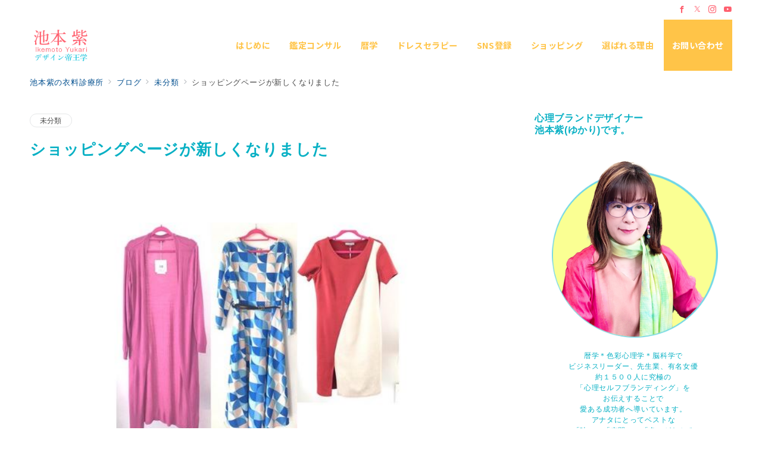

--- FILE ---
content_type: text/html; charset=UTF-8
request_url: https://www.beland.jp/2022/05/13/%E3%82%B7%E3%83%A7%E3%83%83%E3%83%94%E3%83%B3%E3%82%B0%E3%83%9A%E3%83%BC%E3%82%B8%E3%81%8C%E6%96%B0%E3%81%97%E3%81%8F%E3%81%AA%E3%82%8A%E3%81%BE%E3%81%97%E3%81%9F/
body_size: 35039
content:
<!DOCTYPE html>
<html lang="ja">
<head>
<meta charset="UTF-8" />
<meta name="viewport" content="width=device-width,initial-scale=1.0" />
<title>ショッピングページが新しくなりました  |  池本紫｜デザイン帝王学　　　　株式会社ビーランド</title>
<meta name='robots' content='noindex, nofollow' />
	<style>img:is([sizes="auto" i], [sizes^="auto," i]) { contain-intrinsic-size: 3000px 1500px }</style>
	
<!-- Google Tag Manager by PYS -->
<script data-cfasync="false" data-pagespeed-no-defer>
	var pys_datalayer_name = "dataLayer";
	window.dataLayer = window.dataLayer || [];</script> 
<!-- End Google Tag Manager by PYS --><meta name="description" content="新しいショッピングページ https://www.reservestock.jp/stores/index/35383 5月中は今までのショッピングページもご覧いただけます。 https://beland.shop-pro.jp/ &amp;nbs" />
<meta name="thumbnail" content="https://www.beland.jp/wp-content/uploads/2022/05/キャプチャ-150x150.jpg" />
<link rel="stylesheet" id='noto-sans-jp-css' href="https://fonts.googleapis.com/css2?family=Noto+Sans+JP:wght@400;700&display=swap">
<link rel='stylesheet' id='emanon-premium-blocks-swiper-style-css' href='https://www.beland.jp/wp-content/plugins/emanon-premium-blocks/assets/css/swiper-bundle.min.css?ver=6.7.4' media='all' />
<style id='emanon-premium-blocks-inline-css'>
[class*=epb-inline-button-] {position: relative;padding-top: 6px;padding-bottom: 6px;padding-right: 32px;padding-left: 32px;border-radius:0px;text-decoration: none !important;text-align: center;line-height: 1.5;letter-spacing: 0.04em;font-size: 0.88889rem;overflow: hidden;cursor: pointer;transition: all 0.3s ease;}[class*=epb-inline-button-] > a {text-decoration: none !important;}.epb-inline-button-01 > a {color:#ffffff !important;}.epb-inline-button-01:hover > a {color:#ffffff !important;}.epb-inline-button-02 > a {color:#ffffff !important;}.epb-inline-button-02:hover > a {color:#eeee22 !important;}.epb-inline-button-03 > a {color:#ffffff !important;}.epb-inline-button-03:hover > a {color:#ffffff !important;}@keyframes epb-lustre {100% {left: 60%;}}.epb-inline-button-01 {background-color:#1e73be;color:#ffffff !important;}.epb-inline-button-01:hover {background-color:#1e73be;color:#ffffff !important;}.epb-inline-button-02 {background-color:#eeee22;color:#ffffff !important;}.epb-inline-button-02:hover {background-color:#ffffff;color:#eeee22 !important;}.epb-inline-button-03 {background-color:#dd3333;color:#ffffff !important;}.epb-inline-button-03:hover {background-color:#dd3333;color:#ffffff !important;}mark.epb-linemaker-01 {background-color:#b2ffb2;font-style: normal;}mark.epb-linemaker-02 {background-color:#ffe0c1;font-style: normal;}mark.epb-linemaker-03 {background-color:#cab8d9;font-style: normal;}.epb-underline-01 {background: linear-gradient(transparent 60%, #b2ffb2 60%);}.epb-underline-02 {background: linear-gradient(transparent 60%, #ffe0c1 60%);}.epb-underline-03 {background: linear-gradient(transparent 60%, #cab8d9 60%);}[class*=epb-table-icon-] {min-height: 2em;}[class*=epb-table-icon-]::before {font-size: 2em;}.epb-table-icon-double-circle::before {color: #8ed1fc;}.epb-table-icon-circle::before {color: #7bdcb5;}.epb-table-icon-triangle::before {color: #ffedb3;}.epb-table-icon-close::before {color: #ff8585;}.epb-table-icon-checkmark::before {color: #ffedb3;}.epb-table-icon-alert::before {color: #ff8585;}.epb-table-icon-custom-01::before {content: "\e9d7";color: #8ed1fc;}.epb-table-icon-custom-02::before {content: "\e9d8";color: #8ed1fc;}.epb-table-icon-custom-03::before {content: "\e9d9";color: #8ed1fc;}.is-style-item__checkmark > li::before {color: #484848;}.is-style-item__checkmark--square > li::before {color: #484848;}.is-style-item__alert > li::before {color: #dc3545;}.is-style-item__alert--circle > li::before {color: #dc3545;}.is-style-item__question--circle > li::before {color: #484848;}.is-style-item__arrow > li::before {color: #484848;}.is-style-item__arrow--circle > li::before {color: #484848;}.is-style-item__arrow--square > li::before {color: #484848;}.is-style-item__notes > li::before {color: #484848;}.is-style-item__good > li::before {color: #007bff;}.is-style-item__bad > li::before {color: #ff8585;}.is-style-item__vertical-line > li:not(:last-child)::after {color: #e5e7e8;}.is-style-item__diagonal-line > li:not(:last-child)::after {color: #e5e7e8;}.is-style-item__border > li {border: solid 1px #e5e7e8;}ol.is-style-item__num--circle > li::before {background: #484848;color: #ffffff;}ol.is-style-item__num--square > li::before {background: #484848;color: #ffffff;}ol.is-style-item__num--zero li::before {color: #484848;}ol.is-style-item__num--border>li { border: solid 1px #b8bcc0;}ol.is-style-item__num--border>li::before {background:#b8bcc0;}.epb-font-family-01 {font-family: ;}.epb-font-family-02 {font-family: ;}.epb-font-family-03 {font-family: ;}:root {--emp-mask-balloon: url(https://www.beland.jp/wp-content/plugins/emanon-premium-blocks/assets/img/mask-balloon.svg);--emp-mask-circle: url(https://www.beland.jp/wp-content/plugins/emanon-premium-blocks/assets/img/mask-circle.svg);--emp-mask-fluid01: url(https://www.beland.jp/wp-content/plugins/emanon-premium-blocks/assets/img/mask-fluid01.svg);--emp-mask-fluid02: url(https://www.beland.jp/wp-content/plugins/emanon-premium-blocks/assets/img/mask-fluid02.svg);--emp-mask-fluid03: url(https://www.beland.jp/wp-content/plugins/emanon-premium-blocks/assets/img/mask-fluid03.svg);--emp-mask-fluid04: url(https://www.beland.jp/wp-content/plugins/emanon-premium-blocks/assets/img/mask-fluid04.svg);--emp-mask-fluid05: url(https://www.beland.jp/wp-content/plugins/emanon-premium-blocks/assets/img/mask-fluid05.svg);--emp-mask-fluid06: url(https://www.beland.jp/wp-content/plugins/emanon-premium-blocks/assets/img/mask-fluid06.svg);--emp-mask-fluid07: url(https://www.beland.jp/wp-content/plugins/emanon-premium-blocks/assets/img/mask-fluid07.svg);--emp-mask-fluid08: url(https://www.beland.jp/wp-content/plugins/emanon-premium-blocks/assets/img/mask-fluid08.svg);}
</style>
<link rel='stylesheet' id='wp-block-library-css' href='https://www.beland.jp/wp-includes/css/dist/block-library/style.min.css?ver=6.7.4' media='all' />
<link rel='stylesheet' id='emanon-premium-blocks-accordion-style-css' href='https://www.beland.jp/wp-content/plugins/emanon-premium-blocks/build/blocks/block-accordion/style-index.css?ver=1.3.3.1' media='all' />
<link rel='stylesheet' id='emanon-premium-blocks-advanced-button-template-style-css' href='https://www.beland.jp/wp-content/plugins/emanon-premium-blocks/build/blocks/block-advanced-button-template/style-index.css?ver=1.3.3.1' media='all' />
<link rel='stylesheet' id='emanon-premium-blocks-advanced-headling-style-css' href='https://www.beland.jp/wp-content/plugins/emanon-premium-blocks/build/blocks/block-advanced-headling/style-index.css?ver=1.3.3.1' media='all' />
<link rel='stylesheet' id='emanon-premium-blocks-award-style-css' href='https://www.beland.jp/wp-content/plugins/emanon-premium-blocks/build/blocks/block-award/style-index.css?ver=1.3.3.1' media='all' />
<link rel='stylesheet' id='emanon-premium-blocks-balloon-style-css' href='https://www.beland.jp/wp-content/plugins/emanon-premium-blocks/build/blocks/block-balloon/style-index.css?ver=1.3.3.1' media='all' />
<link rel='stylesheet' id='emanon-premium-blocks-banner-style-css' href='https://www.beland.jp/wp-content/plugins/emanon-premium-blocks/build/blocks/block-banner/style-index.css?ver=1.3.3.1' media='all' />
<link rel='stylesheet' id='emanon-premium-blocks-bar-graph-style-css' href='https://www.beland.jp/wp-content/plugins/emanon-premium-blocks/build/blocks/block-bar-graph/style-index.css?ver=1.3.3.1' media='all' />
<link rel='stylesheet' id='emanon-premium-blocks-box-style-css' href='https://www.beland.jp/wp-content/plugins/emanon-premium-blocks/build/blocks/block-box/style-index.css?ver=1.3.3.1' media='all' />
<link rel='stylesheet' id='emanon-premium-blocks-broken-grid-style-css' href='https://www.beland.jp/wp-content/plugins/emanon-premium-blocks/build/blocks/block-broken-grid/style-index.css?ver=1.3.3.1' media='all' />
<link rel='stylesheet' id='emanon-premium-blocks-circle-graph-style-css' href='https://www.beland.jp/wp-content/plugins/emanon-premium-blocks/build/blocks/block-circle-graph/style-index.css?ver=1.3.3.1' media='all' />
<link rel='stylesheet' id='emanon-premium-blocks-circle-simple-graph-style-css' href='https://www.beland.jp/wp-content/plugins/emanon-premium-blocks/build/blocks/block-circle-simple-graph/style-index.css?ver=1.3.3.1' media='all' />
<link rel='stylesheet' id='emanon-premium-blocks-column-template-style-css' href='https://www.beland.jp/wp-content/plugins/emanon-premium-blocks/build/blocks/block-column-template/style-index.css?ver=1.3.3.1' media='all' />
<style id='emanon-premium-blocks-container-flex-style-inline-css'>
.epb-container-flex{box-sizing:border-box;display:flex;justify-content:center}.epb-container-flex__inner{align-items:var(--is-style-epb-align-items);-moz-column-gap:var(--is-style-epb-column-gap);column-gap:var(--is-style-epb-column-gap);display:flex;flex-direction:var(--is-style-epb-flex-direction);flex-wrap:var(--is-style-epb-flex-wrap);justify-content:var(--is-style-epb-justify-content);position:relative;row-gap:var(--is-style-epb-row-gap);width:var(--epb-container-flex-width-size-pc)}.epb-has-container-mobile-widt-size .epb-container-flex__inner{width:var(--epb-container-flex-width-size-sp)}@media screen and (min-width:600px){.epb-has-container-mobile-widt-size .epb-container-flex__inner{width:var(--epb-container-flex-width-size-tablet)}}@media screen and (min-width:960px){.epb-has-container-mobile-widt-size .epb-container-flex__inner{width:var(--epb-container-flex-width-size-pc)}}.epb-container-flex__inner>*{min-width:0}.epb-container-flex.epb-has-container-mobile-widt-size .epb-container-flex__inner{width:var(--epb-container-flex-width-size-sp)}@media screen and (min-width:600px){.epb-container-flex.epb-has-container-mobile-widt-size .epb-container-flex__inner{width:var(--epb-container-flex-width-size-tablet)}}@media screen and (min-width:960px){.epb-container-flex.epb-has-container-mobile-widt-size .epb-container-flex__inner{width:var(--epb-container-flex-width-size-pc)}}.epb-container-flex__margin-right-auto{margin-right:auto}.epb-container-flex__margin-left-auto{margin-left:auto}.epb-container-flex.epb-has-parent-block{border-color:var(--epb-container-flex-border-color);border-radius:var(--epb-container-flex-radius-top) var(--epb-container-flex-radius-right) var(--epb-container-flex-radius-bottom) var(--epb-container-flex-radius-left);border-style:var(--epb-container-flex-border-style);border-width:var(--epb-container-flex-border-width-top) var(--epb-container-flex-border-width-right) var(--epb-container-flex-border-width-bottom) var(--epb-container-flex-border-width-left);box-shadow:var(--epb-shadow-offset-x) var(--epb-shadow-offset-y) var(--epb-shadow-blur) var(--epb-shadow-spread) var(--epb-shadow-color);flex-basis:var(--epb-container-flex-basis);flex-grow:var(--epb-container-flex-grow);flex-shrink:var(--epb-container-flex-shrink)}.epb-has-parent-block.epb-has-container-flex-margin-left{margin-right:auto}.epb-has-parent-block.epb-has-container-flex-margin-right{margin-left:auto}
</style>
<style id='emanon-premium-blocks-container-loop-style-inline-css'>
@keyframes slideRight{0%{transform:translateX(-100%)}to{transform:translateX(0)}}@keyframes slideLeft{0%{transform:translateX(0)}to{transform:translateX(-100%)}}.epb-container-loop{align-items:center;display:flex;flex-wrap:nowrap;height:var(--epb-container-loop-height-size);overflow:hidden;position:relative;width:var(--epb-container-loop-width-size-pc)}.epb-has-container-loop-horizontal-direction-left{margin-right:auto}.epb-has-container-loop-horizontal-direction-center{margin-left:auto;margin-right:auto}.epb-has-container-loop-horizontal-direction-right{margin-left:auto}.epb-container-loop.epb-has-container-loop-mobile-width-size{width:var(--epb-container-loop-width-size-sp)}@media screen and (min-width:600px){.epb-container-loop.epb-has-container-loop-mobile-width-size{width:var(--epb-container-loop-width-size-tablet)}}@media screen and (min-width:960px){.epb-container-loop.epb-has-container-loop-mobile-width-size{width:var(--epb-container-loop-width-size-pc)}}.epb-container-loop__inner{display:flex;flex-wrap:nowrap;white-space:nowrap}.epb-container-loop__inner>*{width:-moz-max-content;width:max-content}.epb-container-loop.is-epb-active .epb-container-loop__inner{animation-delay:var(--epb-container-loop-delay);animation-duration:var(--epb-container-loop-duration);animation-iteration-count:infinite;animation-name:var(--epb-container-loop-animation-name);animation-timing-function:var(--epb-container-loop-easing)}.epb-container-loop.epb-has-container-loop-animation-paused.is-epb-active:hover .epb-container-loop__inner{animation-play-state:paused}.epb-has-container-loop-animation-name-slideLeft:not(.epb-has-container-loop-multiple-elements) .epb-container-loop__inner,.epb-has-container-loop-animation-name-slideRight:not(.epb-has-container-loop-multiple-elements) .epb-container-loop__inner{padding-left:100%}
</style>
<style id='emanon-premium-blocks-container-position-style-inline-css'>
.epb-container-position{bottom:var(--epb-container-position-bottom);box-sizing:border-box;left:var(--epb-container-position-left);position:var(--epb-container-position);right:var(--epb-container-position-right);top:var(--epb-container-position-top);width:var(--epb-container-position-width-size-pc);z-index:var(--epb-container-position-zindex)}.epb-is-container-position-set-all{transform:translate(-50%,-50%)}.epb-is-container-position-set-bottom,.epb-is-container-position-set-top{transform:translateX(-50%)}.epb-is-container-position-set-left,.epb-is-container-position-set-right{transform:translateY(-50%)}.epb-container-position.epb-has-container-position-mobile-width-size{width:var(--epb-container-position-width-size-sp)}@media screen and (min-width:600px){.epb-container-position.epb-has-container-position-mobile-width-size{width:var(--epb-container-position-width-size-tablet)}}@media screen and (min-width:960px){.epb-container-position.epb-has-container-position-mobile-width-size{width:var(--epb-container-position-width-size-pc)}}
</style>
<link rel='stylesheet' id='emanon-premium-blocks-faq2-template-style-css' href='https://www.beland.jp/wp-content/plugins/emanon-premium-blocks/build/blocks/block-faq2-template/style-index.css?ver=1.3.3.1' media='all' />
<link rel='stylesheet' id='emanon-premium-blocks-icon-link-style-css' href='https://www.beland.jp/wp-content/plugins/emanon-premium-blocks/build/blocks/block-icon-link/style-index.css?ver=1.3.3.1' media='all' />
<link rel='stylesheet' id='emanon-premium-blocks-info-lists-style-css' href='https://www.beland.jp/wp-content/plugins/emanon-premium-blocks/build/blocks/block-info-lists/style-index.css?ver=1.3.3.1' media='all' />
<style id='emanon-premium-blocks-item-number-style-inline-css'>
.epb-item-number{display:flex;position:relative}.epb-item-number.has-epb-align-left{justify-content:flex-start}.epb-item-number.has-epb-align-center{justify-content:center}.epb-item-number.has-epb-align-right{justify-content:flex-end}.epb-item-number__content{display:inline-block}.epb-item-number__content .epb-microcopy-top{margin-bottom:16px;overflow-wrap:break-word;text-align:center}.epb-item-number__content .epb-microcopy-bottom{margin-top:16px;overflow-wrap:break-word;text-align:center}.epb-item-number__text{border:1px solid;font-size:18px;font-weight:600;height:64px;letter-spacing:.05em;line-height:64px;margin:auto;position:relative;text-align:center;width:64px}.epb-item-number__text:after{content:"";position:absolute}.epb-item-number__text.is-style-epb-bottom:after{border:10px solid transparent;border-top:16px solid;border-top-color:inherit;bottom:-20px;right:20px}.epb-item-number__text.is-style-epb-left:after{border:10px solid transparent;border-right:16px solid;border-right-color:inherit;left:-20px;top:22px}.epb-item-number__text.is-style-epb-right:after{border:10px solid transparent;border-left:16px solid;border-left-color:inherit;right:-20px;top:22px}.epb-item-number__text.is-style-epb-radius__3{border-radius:3%}.epb-item-number__text.is-style-epb-radius__8{border-radius:8%}.epb-item-number__text.is-style-epb-radius__16{border-radius:16%}.epb-item-number__text.is-style-epb-radius__50{border-radius:50%}
</style>
<style id='emanon-premium-blocks-leaf-style-inline-css'>
.epb-leaf{margin-left:auto;margin-right:auto;max-width:100%;width:var(--epb-leaf-width-size)}.epb-leaf__inner{align-items:center;display:flex;justify-content:space-between}.epb-leaf__left img,.epb-leaf__right img{height:var(--epb-leaf-size-pc)!important}.epb-leaf.epb-has-leaf-mobile-size .epb-leaf__left img,.epb-leaf.epb-has-leaf-mobile-size .epb-leaf__right img{height:var(--epb-leaf-size-sp)!important}@media screen and (min-width:600px){.epb-leaf.epb-has-leaf-mobile-size .epb-leaf__left img,.epb-leaf.epb-has-leaf-mobile-size .epb-leaf__right img{height:var(--epb-leaf-size-tablet)!important}}@media screen and (min-width:960px){.epb-leaf.epb-has-leaf-mobile-size .epb-leaf__left img,.epb-leaf.epb-has-leaf-mobile-size .epb-leaf__right img{height:var(--epb-leaf-size-pc)!important}}
</style>
<link rel='stylesheet' id='emanon-premium-blocks-linkcard-style-css' href='https://www.beland.jp/wp-content/plugins/emanon-premium-blocks/build/blocks/block-linkcard/style-index.css?ver=1.3.3.1' media='all' />
<style id='emanon-premium-blocks-menu-list-template-style-inline-css'>
[id^=js-epb-menu-list-toggle-]{cursor:pointer}.epb-menu-list__item{align-items:center;display:flex;flex-flow:row wrap;justify-content:space-between;position:relative}.epb-menu-list__item:not(:first-child){margin-top:32px}.epb-menu-list__item.is-style-epb-border-dotted .epb-acordion__dotted{flex-grow:1}.epb-acordion__dotted{margin:10px 18px}.epb-acordion__dotted hr{background-color:inherit;border-color:var(--epb-menu-list-hr-color,#e5e7e8);border-style:dotted;border-width:2px 0 0}.epb-acordion__price,.epb-menu-list__title{font-size:16px;font-weight:400;letter-spacing:.05em;overflow-wrap:break-word}.epb-menu-list__item.is-style-epb-border-bottom .epb-menu-list__title,.epb-menu-list__item.is-style-epb-border-bottom__dashed .epb-menu-list__title{flex-grow:1}.epb-menu-list__item.is-style-epb-border-bottom{border-bottom:1px solid var(--epb-menu-list-hr-color,#e5e7e8);padding-bottom:16px}.epb-menu-list__item.is-style-epb-border-bottom__dashed{border-bottom:1px dashed var(--epb-menu-list-hr-color,#e5e7e8);padding-bottom:16px}.epb-menu-list__tax,.epb-menu-list__title-sub{font-size:11.64px}.epb-menu-list__accordion{width:100%}.epb-menu-list__item.is-style-epb-icon-right [class^=icon-]{margin-left:4px}.epb-menu-list__item.is-style-epb-icon-left [class^=icon-]{margin-right:4px}.epb-menu-list__item [class^=icon-]{align-items:center;color:var(--epb-menu-list-icon-color);display:flex;font-size:16px;justify-content:center}.epb-menu-list__item.is-active [class^=icon-]{color:var(--epb-menu-list-icon-active-color)}.epb-menu-list__item.is-active [class^=icon-]:not(.icon-plus){transform:rotateX(180deg)}.epb-menu-list__item:not(.is-active) .icon-plus:before{content:""}
</style>
<link rel='stylesheet' id='emanon-premium-blocks-microcopy-style-css' href='https://www.beland.jp/wp-content/plugins/emanon-premium-blocks/build/blocks/block-microcopy/style-index.css?ver=1.3.3.1' media='all' />
<link rel='stylesheet' id='emanon-premium-blocks-panel-box-style-css' href='https://www.beland.jp/wp-content/plugins/emanon-premium-blocks/build/blocks/block-panel-box/style-index.css?ver=1.3.3.1' media='all' />
<link rel='stylesheet' id='emanon-premium-blocks-panel-circle-style-css' href='https://www.beland.jp/wp-content/plugins/emanon-premium-blocks/build/blocks/block-panel-circle/style-index.css?ver=1.3.3.1' media='all' />
<link rel='stylesheet' id='emanon-premium-blocks-panel-icon-style-css' href='https://www.beland.jp/wp-content/plugins/emanon-premium-blocks/build/blocks/block-panel-icon/style-index.css?ver=1.3.3.1' media='all' />
<link rel='stylesheet' id='emanon-premium-blocks-panel-number-style-css' href='https://www.beland.jp/wp-content/plugins/emanon-premium-blocks/build/blocks/block-panel-number/style-index.css?ver=1.3.3.1' media='all' />
<link rel='stylesheet' id='emanon-premium-blocks-panel-pricing-style-css' href='https://www.beland.jp/wp-content/plugins/emanon-premium-blocks/build/blocks/block-panel-pricing/style-index.css?ver=1.3.3.1' media='all' />
<link rel='stylesheet' id='emanon-premium-blocks-post-lists-style-css' href='https://www.beland.jp/wp-content/plugins/emanon-premium-blocks/build/blocks/block-post-lists/style-index.css?ver=1.3.3.1' media='all' />
<link rel='stylesheet' id='emanon-premium-blocks-post-slider-style-css' href='https://www.beland.jp/wp-content/plugins/emanon-premium-blocks/build/blocks/block-post-slider/style-index.css?ver=1.3.3.1' media='all' />
<link rel='stylesheet' id='emanon-premium-blocks-price-charge-style-css' href='https://www.beland.jp/wp-content/plugins/emanon-premium-blocks/build/blocks/block-price-charge/style-index.css?ver=1.3.3.1' media='all' />
<link rel='stylesheet' id='emanon-premium-blocks-profile-card-style-css' href='https://www.beland.jp/wp-content/plugins/emanon-premium-blocks/build/blocks/block-profile-card/style-index.css?ver=1.3.3.1' media='all' />
<link rel='stylesheet' id='emanon-premium-blocks-read-more-style-css' href='https://www.beland.jp/wp-content/plugins/emanon-premium-blocks/build/blocks/block-read-more/style-index.css?ver=1.3.3.1' media='all' />
<link rel='stylesheet' id='emanon-premium-blocks-rss-style-css' href='https://www.beland.jp/wp-content/plugins/emanon-premium-blocks/build/blocks/block-rss/style-index.css?ver=1.3.3.1' media='all' />
<link rel='stylesheet' id='emanon-premium-blocks-section-divider-style-css' href='https://www.beland.jp/wp-content/plugins/emanon-premium-blocks/build/blocks/block-section-divider/style-index.css?ver=1.3.3.1' media='all' />
<style id='emanon-premium-blocks-spacer-style-inline-css'>
.epb-spacer{height:var(--epb-space-height-pc);width:var(--epb-space-width-pc)}.epb-spacer.epb-has-mobile-space{height:var(--epb-space-height-sp);width:var(--epb-space-width-sp)}@media screen and (min-width:600px){.epb-spacer.epb-has-mobile-space{height:var(--epb-space-height-tablet);width:var(--epb-space-width-tablet)}}@media screen and (min-width:960px){.epb-spacer.epb-has-mobile-space{height:var(--epb-space-height-pc);width:var(--epb-space-width-pc)}}.epb-spacer.epb-space-margin-top{margin-top:var(--epb-space-margin-pc)}.epb-spacer.epb-space-margin-top.epb-has-mobile-margin{margin-top:var(--epb-space-margin-sp)}@media screen and (min-width:600px){.epb-spacer.epb-space-margin-top.epb-has-mobile-margin{margin-top:var(--epb-space-margin-tablet)}}@media screen and (min-width:960px){.epb-spacer.epb-space-margin-top.epb-has-mobile-margin{margin-top:var(--epb-space-margin-pc)}}.epb-spacer.epb-space-margin-left{margin-left:var(--epb-space-margin-pc)}.epb-spacer.epb-space-margin-left.epb-has-mobile-margin{margin-left:var(--epb-space-margin-sp)}@media screen and (min-width:600px){.epb-spacer.epb-space-margin-left.epb-has-mobile-margin{margin-left:var(--epb-space-margin-tablet)}}@media screen and (min-width:960px){.epb-spacer.epb-space-margin-left.epb-has-mobile-margin{margin-left:var(--epb-space-margin-pc)}}.epb-spacer.epb-space-margin-right{margin-right:var(--epb-space-margin-pc)}.epb-spacer.epb-space-margin-right.epb-has-mobile-margin{margin-right:var(--epb-space-margin-sp)}@media screen and (min-width:600px){.epb-spacer.epb-space-margin-right.epb-has-mobile-margin{margin-right:var(--epb-space-margin-tablet)}}@media screen and (min-width:960px){.epb-spacer.epb-space-margin-right.epb-has-mobile-margin{margin-right:var(--epb-space-margin-pc)}}
</style>
<style id='emanon-premium-blocks-starrating-style-inline-css'>
.epb-star-rating.is-style-epb-radius{border-radius:3px}.epb-star-rating{align-items:center;display:flex}.epb-star-rating__title{font-size:16px;letter-spacing:.025em}.epb-star-rating__title.epb-margin-left{margin-right:var(--epb-title-space-pc)}.epb-star-rating__title.epb-margin-right{margin-left:var(--epb-title-space-pc)}.epb-star-rating__title.epb-margin-left.epb-has-mobile-margin{margin-right:var(--epb-title-space-sp)}.epb-star-rating__title.epb-margin-right.epb-has-mobile-margin{margin-left:var(--epb-title-space-sp)}@media screen and (min-width:600px){.epb-star-rating__title.epb-margin-left.epb-has-mobile-margin{margin-right:var(--epb-title-space-tablet)}.epb-star-rating__title.epb-margin-right.epb-has-mobile-margin{margin-left:var(--epb-title-space-tablet)}}@media screen and (min-width:960px){.epb-star-rating__title.epb-margin-left.epb-has-mobile-margin{margin-right:var(--epb-title-space-pc)}.epb-star-rating__title.epb-margin-right.epb-has-mobile-margin{margin-left:var(--epb-title-space-pc)}}.epb-star-icon{height:16px;margin-right:4px;width:16px}.epb-star-icon:last-child{margin-right:0}.epb-star-numeric__right{font-size:16px;margin-left:8px}.epb-star-numeric__left{font-size:16px;margin-right:8px}
</style>
<style id='emanon-premium-blocks-step-style-inline-css'>
.epb-step-shadow{box-shadow:0 1px 3px 1px rgba(0,0,0,.08)}.epb-step-shadow,.epb-step.is-style-epb-dashed,.epb-step.is-style-epb-double,.epb-step.is-style-epb-solid{padding:14px}.epb-step.is-style-epb-none{border-style:none}.epb-step.is-style-epb-solid{border-style:solid}.epb-step.is-style-epb-dashed{border-style:dashed}.epb-step.is-style-epb-double{border-style:double}.epb-step.is-style-epb-radius__0{border-radius:0}.epb-step.is-style-epb-radius__3{border-radius:3px}.epb-step.is-style-epb-radius__10{border-radius:10px}.epb-step.is-style-epb-radius__25{border-radius:25px}.epb-step-col{display:flex;margin-bottom:24px}.epb-step-col:last-child{margin-bottom:0}.epb-step.is-style-epb-step-radius__0 .epb-step-number{border-radius:0}.epb-step.is-style-epb-step-radius__3 .epb-step-number{border-radius:3px}.epb-step.is-style-epb-step-radius__10 .epb-step-number{border-radius:10px}.epb-step.is-style-epb-step-radius__25 .epb-step-number{border-radius:25px}.epb-step.is-style-epb-step-radius__circle .epb-step-number{border-radius:50%}.epb-step-heading{margin-bottom:6px;overflow-wrap:break-word}.epb-step-heading[data-fontweight=normal]{font-weight:400}.epb-step-heading[data-fontweight=bold]{font-weight:700}.epb-step-text{font-size:14px;line-height:1.5;overflow-wrap:break-word}.epb-step-number{align-items:center;background-color:#009dee;border:1px solid #009dee;color:#fff;display:flex;justify-content:center;margin-right:16px;max-width:100%;min-height:60px;min-width:60px;position:relative}.is-style-epb-right-arrow .epb-step-number:after{border:8px solid transparent;border-left-color:inherit;content:"";left:100%;margin-top:-8px;position:absolute;top:50%}.is-style-epb-down-arrow .epb-step-number:after{border:8px solid transparent;border-top-color:inherit;content:"";left:50%;margin-left:-8px;position:absolute;top:100%}.is-style-epb-down-arrow .epb-step-col:last-child .epb-step-number:after{display:none}.epb-step-number:before{color:var(--epb-step-label-color);content:attr(data-step);font-size:.72727rem;letter-spacing:.02em;line-height:1;position:absolute;top:8px}
</style>
<link rel='stylesheet' id='emanon-premium-blocks-tab-style-css' href='https://www.beland.jp/wp-content/plugins/emanon-premium-blocks/build/blocks/block-tab/style-index.css?ver=1.3.3.1' media='all' />
<link rel='stylesheet' id='emanon-premium-blocks-testimonial-style-css' href='https://www.beland.jp/wp-content/plugins/emanon-premium-blocks/build/blocks/block-testimonial/style-index.css?ver=1.3.3.1' media='all' />
<style id='emanon-premium-blocks-timeline-style-inline-css'>
.epb-timeline{counter-reset:item!important}
</style>
<link rel='stylesheet' id='emanon-premium-blocks-timeline-template-style-css' href='https://www.beland.jp/wp-content/plugins/emanon-premium-blocks/build/blocks/block-timeline-template/style-index.css?ver=1.3.3.1' media='all' />
<link rel='stylesheet' id='emanon-premium-blocks-triangle-style-css' href='https://www.beland.jp/wp-content/plugins/emanon-premium-blocks/build/blocks/block-triangle/style-index.css?ver=1.3.3.1' media='all' />
<link rel='stylesheet' id='emanon-premium-blocks-two-columns-style-css' href='https://www.beland.jp/wp-content/plugins/emanon-premium-blocks/build/blocks/block-two-columns/style-index.css?ver=1.3.3.1' media='all' />
<link rel='stylesheet' id='emanon-premium-blocks-background-style-css' href='https://www.beland.jp/wp-content/plugins/emanon-premium-blocks/build/blocks-deprecated/block-background/style-index.css?ver=1.3.3.1' media='all' />
<link rel='stylesheet' id='emanon-premium-blocks-button-style-css' href='https://www.beland.jp/wp-content/plugins/emanon-premium-blocks/build/blocks-deprecated/block-button/style-index.css?ver=6.7.4' media='all' />
<style id='emanon-premium-blocks-button-template-style-inline-css'>
.epb-buttons{align-items:center;-moz-column-gap:24px;column-gap:24px;display:flex;flex-wrap:wrap;row-gap:24px}.epb-buttons.epb-alignment-left{justify-content:flex-start}.epb-buttons.epb-alignment-center{justify-content:center}.epb-buttons.epb-alignment-right{justify-content:flex-end}.epb-buttons.is-style-epb-vertical{flex-direction:column}.epb-buttons.epb-alignment-left.is-style-epb-vertical{align-items:flex-start}.epb-buttons.epb-alignment-center.is-style-epb-vertical{align-items:center}.epb-buttons.epb-alignment-right.is-style-epb-vertical{align-items:flex-end}.epb-buttons>.epb-button{flex:0 1 auto}.epb-buttons>.epb-button[data-button-size=full]{flex:1 1 auto}
</style>
<link rel='stylesheet' id='emanon-premium-blocks-faq-template-style-css' href='https://www.beland.jp/wp-content/plugins/emanon-premium-blocks/build/blocks-deprecated/block-faq-template/style-index.css?ver=6.7.4' media='all' />
<link rel='stylesheet' id='emanon-premium-blocks-headling-style-css' href='https://www.beland.jp/wp-content/plugins/emanon-premium-blocks/build/blocks-deprecated/block-headling/style-index.css?ver=6.7.4' media='all' />
<link rel='stylesheet' id='emanon-premium-blocks-icon-style-css' href='https://www.beland.jp/wp-content/plugins/emanon-premium-blocks/build/blocks-deprecated/block-icon/style-index.css?ver=1.3.3.1' media='all' />
<link rel='stylesheet' id='emanon-premium-blocks-icon-text-style-css' href='https://www.beland.jp/wp-content/plugins/emanon-premium-blocks/build/blocks-deprecated/block-icon-text/style-index.css?ver=6.7.4' media='all' />
<link rel='stylesheet' id='emanon-premium-blocks-panel-style-css' href='https://www.beland.jp/wp-content/plugins/emanon-premium-blocks/build/blocks-deprecated/block-panel/style-index.css?ver=6.7.4' media='all' />
<link rel='stylesheet' id='emanon-premium-blocks-pricing-table-style-css' href='https://www.beland.jp/wp-content/plugins/emanon-premium-blocks/build/blocks-deprecated/block-pricing-table/style-index.css?ver=6.7.4' media='all' />
<link rel='stylesheet' id='emanon-premium-blocks-separate-style-css' href='https://www.beland.jp/wp-content/plugins/emanon-premium-blocks/build/blocks-deprecated/block-separate/style-index.css?ver=1.3.3.1' media='all' />
<style id='emanon-premium-blocks-columns-style-inline-css'>
@media screen and (max-width:599px){.wp-block-columns.is-not-stacked-on-mobile.epb-column-sp-6{flex-wrap:wrap}.wp-block-columns.is-not-stacked-on-mobile.epb-column-sp-6>.wp-block-column:not(:first-child){margin-left:0}.wp-block-columns.epb-column-sp-6{width:100%}.wp-block-columns.epb-column-sp-6>.wp-block-column{flex-basis:calc(50% - var(--wp--style--block-gap, 2em)/2)!important}.wp-block-columns.epb-column-sp-6>.wp-block-column:nth-child(2){margin-top:0}.wp-block-columns.is-epb-scroll,.wp-block-columns.is-epb-scroll＿tablet{-webkit-overflow-scrolling:touch;flex-wrap:nowrap!important;overflow:scroll;scroll-behavior:smooth;scroll-snap-type:x mandatory}.wp-block-columns.is-epb-scroll .wp-block-column,.wp-block-columns.is-epb-scroll＿tablet .wp-block-column{margin-bottom:1px;margin-right:16px;margin-top:1px;max-width:320px;min-width:260px;scroll-snap-align:center}}@media(min-width:600px)and (max-width:959px){.wp-block-columns.is-epb-scroll＿tablet,.wp-block-columns.is-epb-scroll＿tablet-only{-webkit-overflow-scrolling:touch;flex-wrap:nowrap!important;overflow:scroll;scroll-behavior:smooth;scroll-snap-type:x mandatory}.wp-block-columns.is-epb-scroll＿tablet .wp-block-column,.wp-block-columns.is-epb-scroll＿tablet-only .wp-block-column{margin-bottom:1px;margin-left:24px;margin-top:1px;max-width:360px;min-width:300px;scroll-snap-align:center}}
</style>
<link rel='stylesheet' id='emanon-premium-blocks-core-style-style-css' href='https://www.beland.jp/wp-content/plugins/emanon-premium-blocks/build/extensions/core/core-style/style-index.css?ver=6.7.4' media='all' />
<style id='emanon-premium-blocks-list-style-inline-css'>
.is-style-list__margin li{padding-bottom:3px}.is-style-list__border-bottom li{border-bottom:1px solid #e5e7e8}.is-style-list__dashed-bottom li{border-bottom:1px dashed #e5e7e8}.is-style-list__white-bottom li{border-bottom:1px solid #fff}.is-style-list__flex,.is-style-list__flex-center{-moz-column-gap:1em;column-gap:1em;display:flex;flex-direction:row;flex-wrap:wrap;row-gap:1em}.is-style-list__flex-center{justify-content:center}.is-style-list__flex-right{-moz-column-gap:1em;column-gap:1em;display:flex;flex-direction:row;flex-wrap:wrap;justify-content:flex-end;row-gap:1em}[class*=is-style-list__flex] li{margin:0}
</style>
<link rel='stylesheet' id='emanon-premium-blocks-paragraph-style-css' href='https://www.beland.jp/wp-content/plugins/emanon-premium-blocks/build/extensions/core/paragraph/style-index.css?ver=6.7.4' media='all' />
<link rel='stylesheet' id='emanon-premium-blocks-animate-style-css' href='https://www.beland.jp/wp-content/plugins/emanon-premium-blocks/build/extensions/sidebar/animate/style-index.css?ver=6.7.4' media='all' />
<style id='emanon-premium-blocks-display-style-inline-css'>
@media(min-width:600px){.epb-display__sp-only{display:none!important}}@media screen and (max-width:599px){.epb-display__tablet,.epb-display__tablet-pc{display:none!important}}@media screen and (min-width:959px){.epb-display__tablet{display:none!important}}@media screen and (max-width:959px){.epb-display__pc{display:none!important}}
</style>
<link rel='stylesheet' id='emanon-premium-blocks-margin-style-css' href='https://www.beland.jp/wp-content/plugins/emanon-premium-blocks/build/extensions/sidebar/margin/style-index.css?ver=6.7.4' media='all' />
<style id='emanon-premium-blocks-inline-font-family-style-inline-css'>
@media(min-width:600px)and (max-width:959px){.epb-font-size-tablet{font-size:var(--epb-font-size-tablet)}}
</style>
<style id='emanon-premium-blocks-inline-font-size-sp-style-inline-css'>
@media screen and (max-width:599px){.epb-font-size-sp{font-size:var(--epb-font-size-sp)}}
</style>
<style id='emanon-premium-blocks-inline-font-size-tablet-style-inline-css'>
@media(min-width:600px)and (max-width:959px){.epb-font-size-tablet{font-size:var(--epb-font-size-tablet)}}
</style>
<style id='emanon-premium-blocks-insert-icon-style-inline-css'>
.u-inline-icon{display:inline-block;margin-left:.1em;margin-right:.1em}
</style>
<style id='emanon-premium-blocks-marker-style-inline-css'>
mark.epb-linemaker-yellow{background-color:#ff0;font-style:normal}mark.epb-linemaker-red{background-color:#ffd0d1;font-style:normal}mark.epb-linemaker-blue{background-color:#a8eaff;font-style:normal}
</style>
<style id='emanon-premium-blocks-newline-style-inline-css'>
.epb-display-sp:before,.epb-display-tablet:before{content:"\a";white-space:pre}.epb-display-pc:before{content:"";white-space:normal}@media screen and (min-width:600px){.epb-display-sp:before{content:"";white-space:normal}}@media screen and (min-width:1200px){.epb-display-tablet:before{content:"";white-space:normal}.epb-display-pc:before{content:"\a";white-space:pre}}
</style>
<style id='emanon-premium-blocks-notes-style-inline-css'>
.epb-notes{color:#484848;font-size:12px}.epb-notes:before{content:"※";padding-left:2px;padding-right:2px}
</style>
<style id='emanon-premium-blocks-table-icon-style-inline-css'>
[class*=epb-table-icon-]{align-items:center;display:flex;justify-content:center;position:relative;z-index:1}[class*=epb-table-icon-]:before{speak:none;-webkit-font-smoothing:antialiased;font-family:icomoon!important;font-style:normal;font-variant:normal;left:50%;line-height:1;position:absolute;text-transform:none;top:50%;transform:translate(-50%,-50%);z-index:-1}.epb-table-icon-double-circle:before{content:""}.epb-table-icon-circle:before{content:""}.epb-table-icon-triangle:before{content:""}.epb-table-icon-close:before{content:""}.epb-table-icon-checkmark:before{content:""}.epb-table-icon-alert:before{content:""}
</style>
<style id='emanon-premium-blocks-underline-style-inline-css'>
.epb-underline,.epb-underline-hover:hover{text-decoration-line:underline;-webkit-text-decoration-skip-ink:none;text-decoration-skip-ink:none}.epb-underline-hover:hover{transition:all .3s ease}.epb-underline-dashed{border-bottom:1px dashed #7c95a8;padding-bottom:1px}.epb-underline-wavy{text-decoration-color:#7c95a8;text-decoration-line:underline;-webkit-text-decoration-skip-ink:none;text-decoration-skip-ink:none;text-decoration-style:wavy;text-decoration-thickness:1px;text-underline-offset:2px}.epb-underline-yellow{background:linear-gradient(transparent 60%,#ff0 0)}.epb-underline-red{background:linear-gradient(transparent 60%,#ffd0d1 0)}.epb-underline-blue{background:linear-gradient(transparent 60%,#a8eaff 0)}.epb-x-large-text{font-size:26px}.epb-large-text{font-size:21px}.epb-normal-text{font-size:16px}.epb-small-text{font-size:12.8px}@media screen and (max-width:599px){.epb-small-text-sp{font-size:12.8px}}
</style>
<link rel='stylesheet' id='emanon-premium-blocks-icomoon-css' href='https://www.beland.jp/wp-content/plugins/emanon-premium-blocks/assets/fonts/icomoon/style.css?ver=1.3.3.1' media='all' />
<style id='global-styles-inline-css'>
:root{--wp--preset--aspect-ratio--square: 1;--wp--preset--aspect-ratio--4-3: 4/3;--wp--preset--aspect-ratio--3-4: 3/4;--wp--preset--aspect-ratio--3-2: 3/2;--wp--preset--aspect-ratio--2-3: 2/3;--wp--preset--aspect-ratio--16-9: 16/9;--wp--preset--aspect-ratio--9-16: 9/16;--wp--preset--color--black: #000000;--wp--preset--color--cyan-bluish-gray: #abb8c3;--wp--preset--color--white: #ffffff;--wp--preset--color--pale-pink: #f78da7;--wp--preset--color--vivid-red: #cf2e2e;--wp--preset--color--luminous-vivid-orange: #ff6900;--wp--preset--color--luminous-vivid-amber: #fcb900;--wp--preset--color--light-green-cyan: #7bdcb5;--wp--preset--color--vivid-green-cyan: #00d084;--wp--preset--color--pale-cyan-blue: #8ed1fc;--wp--preset--color--vivid-cyan-blue: #0693e3;--wp--preset--color--vivid-purple: #9b51e0;--wp--preset--color--primary-default-dark: #3f5973;--wp--preset--color--primary-default: #8ba0b6;--wp--preset--color--primary-default-light: #d1e3f6;--wp--preset--color--secondary-default-dark: #8c6e8c;--wp--preset--color--secondary-default: #bc9cbc;--wp--preset--color--secondary-default-light: #3e3a3a;--wp--preset--color--info: #007bff;--wp--preset--color--success: #00c851;--wp--preset--color--warning: #dc3545;--wp--preset--color--yellow: #f0ad4e;--wp--preset--color--orange: #f2852f;--wp--preset--color--purple: #9b51e0;--wp--preset--color--light-blue: #8ed1fc;--wp--preset--color--light-green: #7bdcb5;--wp--preset--color--gray: #e5e7e8;--wp--preset--color--dark-gray: #828990;--wp--preset--color--light-black: #484848;--wp--preset--color--ep-black: #333333;--wp--preset--color--dark-white: #f8f8f8;--wp--preset--color--ep-white: #ffffff;--wp--preset--color--dark-01: #54b8f4;--wp--preset--color--dark-02: #ff8585;--wp--preset--color--dark-03: #ffe180;--wp--preset--color--light-01: #84ccf7;--wp--preset--color--light-02: #ffb8b8;--wp--preset--color--light-03: #ffedb3;--wp--preset--color--medium-01: #2A5C7A;--wp--preset--color--medium-02: #804343;--wp--preset--color--medium-03: #807140;--wp--preset--color--medium-04: #006429;--wp--preset--gradient--vivid-cyan-blue-to-vivid-purple: linear-gradient(135deg,rgba(6,147,227,1) 0%,rgb(155,81,224) 100%);--wp--preset--gradient--light-green-cyan-to-vivid-green-cyan: linear-gradient(135deg,rgb(122,220,180) 0%,rgb(0,208,130) 100%);--wp--preset--gradient--luminous-vivid-amber-to-luminous-vivid-orange: linear-gradient(135deg,rgba(252,185,0,1) 0%,rgba(255,105,0,1) 100%);--wp--preset--gradient--luminous-vivid-orange-to-vivid-red: linear-gradient(135deg,rgba(255,105,0,1) 0%,rgb(207,46,46) 100%);--wp--preset--gradient--very-light-gray-to-cyan-bluish-gray: linear-gradient(135deg,rgb(238,238,238) 0%,rgb(169,184,195) 100%);--wp--preset--gradient--cool-to-warm-spectrum: linear-gradient(135deg,rgb(74,234,220) 0%,rgb(151,120,209) 20%,rgb(207,42,186) 40%,rgb(238,44,130) 60%,rgb(251,105,98) 80%,rgb(254,248,76) 100%);--wp--preset--gradient--blush-light-purple: linear-gradient(135deg,rgb(255,206,236) 0%,rgb(152,150,240) 100%);--wp--preset--gradient--blush-bordeaux: linear-gradient(135deg,rgb(254,205,165) 0%,rgb(254,45,45) 50%,rgb(107,0,62) 100%);--wp--preset--gradient--luminous-dusk: linear-gradient(135deg,rgb(255,203,112) 0%,rgb(199,81,192) 50%,rgb(65,88,208) 100%);--wp--preset--gradient--pale-ocean: linear-gradient(135deg,rgb(255,245,203) 0%,rgb(182,227,212) 50%,rgb(51,167,181) 100%);--wp--preset--gradient--electric-grass: linear-gradient(135deg,rgb(202,248,128) 0%,rgb(113,206,126) 100%);--wp--preset--gradient--midnight: linear-gradient(135deg,rgb(2,3,129) 0%,rgb(40,116,252) 100%);--wp--preset--font-size--small: 13px;--wp--preset--font-size--medium: 20px;--wp--preset--font-size--large: 36px;--wp--preset--font-size--x-large: 42px;--wp--preset--font-size--ema-s-4: 0.66667rem;--wp--preset--font-size--ema-s-3: 0.72727rem;--wp--preset--font-size--ema-s-2: 0.8rem;--wp--preset--font-size--ema-s-1: 0.88889rem;--wp--preset--font-size--ema-m: 1rem;--wp--preset--font-size--ema-l-1: 1.14286rem;--wp--preset--font-size--ema-l-2: 1.33333rem;--wp--preset--font-size--ema-l-3: 1.6rem;--wp--preset--font-size--ema-l-4: 2rem;--wp--preset--font-size--ema-l-5: 2.666666667rem;--wp--preset--font-size--ema-l-6: 4rem;--wp--preset--spacing--20: 0.44rem;--wp--preset--spacing--30: 0.67rem;--wp--preset--spacing--40: 1rem;--wp--preset--spacing--50: 1.5rem;--wp--preset--spacing--60: 2.25rem;--wp--preset--spacing--70: 3.38rem;--wp--preset--spacing--80: 5.06rem;--wp--preset--shadow--natural: 6px 6px 9px rgba(0, 0, 0, 0.2);--wp--preset--shadow--deep: 12px 12px 50px rgba(0, 0, 0, 0.4);--wp--preset--shadow--sharp: 6px 6px 0px rgba(0, 0, 0, 0.2);--wp--preset--shadow--outlined: 6px 6px 0px -3px rgba(255, 255, 255, 1), 6px 6px rgba(0, 0, 0, 1);--wp--preset--shadow--crisp: 6px 6px 0px rgba(0, 0, 0, 1);--wp--preset--shadow--custom: 0 1px 3px 1px rgb(0 0  0 / 0.08);}:root { --wp--style--global--content-size: 768px;--wp--style--global--wide-size: calc(768px + 48px); }:where(body) { margin: 0; }.wp-site-blocks > .alignleft { float: left; margin-right: 2em; }.wp-site-blocks > .alignright { float: right; margin-left: 2em; }.wp-site-blocks > .aligncenter { justify-content: center; margin-left: auto; margin-right: auto; }:where(.wp-site-blocks) > * { margin-block-start: 32px; margin-block-end: 0; }:where(.wp-site-blocks) > :first-child { margin-block-start: 0; }:where(.wp-site-blocks) > :last-child { margin-block-end: 0; }:root { --wp--style--block-gap: 32px; }:root :where(.is-layout-flow) > :first-child{margin-block-start: 0;}:root :where(.is-layout-flow) > :last-child{margin-block-end: 0;}:root :where(.is-layout-flow) > *{margin-block-start: 32px;margin-block-end: 0;}:root :where(.is-layout-constrained) > :first-child{margin-block-start: 0;}:root :where(.is-layout-constrained) > :last-child{margin-block-end: 0;}:root :where(.is-layout-constrained) > *{margin-block-start: 32px;margin-block-end: 0;}:root :where(.is-layout-flex){gap: 32px;}:root :where(.is-layout-grid){gap: 32px;}.is-layout-flow > .alignleft{float: left;margin-inline-start: 0;margin-inline-end: 2em;}.is-layout-flow > .alignright{float: right;margin-inline-start: 2em;margin-inline-end: 0;}.is-layout-flow > .aligncenter{margin-left: auto !important;margin-right: auto !important;}.is-layout-constrained > .alignleft{float: left;margin-inline-start: 0;margin-inline-end: 2em;}.is-layout-constrained > .alignright{float: right;margin-inline-start: 2em;margin-inline-end: 0;}.is-layout-constrained > .aligncenter{margin-left: auto !important;margin-right: auto !important;}.is-layout-constrained > :where(:not(.alignleft):not(.alignright):not(.alignfull)){max-width: var(--wp--style--global--content-size);margin-left: auto !important;margin-right: auto !important;}.is-layout-constrained > .alignwide{max-width: var(--wp--style--global--wide-size);}body .is-layout-flex{display: flex;}.is-layout-flex{flex-wrap: wrap;align-items: center;}.is-layout-flex > :is(*, div){margin: 0;}body .is-layout-grid{display: grid;}.is-layout-grid > :is(*, div){margin: 0;}body{padding-top: 0px;padding-right: 0px;padding-bottom: 0px;padding-left: 0px;}a:where(:not(.wp-element-button)){text-decoration: underline;}:root :where(.wp-element-button, .wp-block-button__link){background-color: #32373c;border-width: 0;color: #fff;font-family: inherit;font-size: inherit;line-height: inherit;padding: calc(0.667em + 2px) calc(1.333em + 2px);text-decoration: none;}.has-black-color{color: var(--wp--preset--color--black) !important;}.has-cyan-bluish-gray-color{color: var(--wp--preset--color--cyan-bluish-gray) !important;}.has-white-color{color: var(--wp--preset--color--white) !important;}.has-pale-pink-color{color: var(--wp--preset--color--pale-pink) !important;}.has-vivid-red-color{color: var(--wp--preset--color--vivid-red) !important;}.has-luminous-vivid-orange-color{color: var(--wp--preset--color--luminous-vivid-orange) !important;}.has-luminous-vivid-amber-color{color: var(--wp--preset--color--luminous-vivid-amber) !important;}.has-light-green-cyan-color{color: var(--wp--preset--color--light-green-cyan) !important;}.has-vivid-green-cyan-color{color: var(--wp--preset--color--vivid-green-cyan) !important;}.has-pale-cyan-blue-color{color: var(--wp--preset--color--pale-cyan-blue) !important;}.has-vivid-cyan-blue-color{color: var(--wp--preset--color--vivid-cyan-blue) !important;}.has-vivid-purple-color{color: var(--wp--preset--color--vivid-purple) !important;}.has-primary-default-dark-color{color: var(--wp--preset--color--primary-default-dark) !important;}.has-primary-default-color{color: var(--wp--preset--color--primary-default) !important;}.has-primary-default-light-color{color: var(--wp--preset--color--primary-default-light) !important;}.has-secondary-default-dark-color{color: var(--wp--preset--color--secondary-default-dark) !important;}.has-secondary-default-color{color: var(--wp--preset--color--secondary-default) !important;}.has-secondary-default-light-color{color: var(--wp--preset--color--secondary-default-light) !important;}.has-info-color{color: var(--wp--preset--color--info) !important;}.has-success-color{color: var(--wp--preset--color--success) !important;}.has-warning-color{color: var(--wp--preset--color--warning) !important;}.has-yellow-color{color: var(--wp--preset--color--yellow) !important;}.has-orange-color{color: var(--wp--preset--color--orange) !important;}.has-purple-color{color: var(--wp--preset--color--purple) !important;}.has-light-blue-color{color: var(--wp--preset--color--light-blue) !important;}.has-light-green-color{color: var(--wp--preset--color--light-green) !important;}.has-gray-color{color: var(--wp--preset--color--gray) !important;}.has-dark-gray-color{color: var(--wp--preset--color--dark-gray) !important;}.has-light-black-color{color: var(--wp--preset--color--light-black) !important;}.has-ep-black-color{color: var(--wp--preset--color--ep-black) !important;}.has-dark-white-color{color: var(--wp--preset--color--dark-white) !important;}.has-ep-white-color{color: var(--wp--preset--color--ep-white) !important;}.has-dark-01-color{color: var(--wp--preset--color--dark-01) !important;}.has-dark-02-color{color: var(--wp--preset--color--dark-02) !important;}.has-dark-03-color{color: var(--wp--preset--color--dark-03) !important;}.has-light-01-color{color: var(--wp--preset--color--light-01) !important;}.has-light-02-color{color: var(--wp--preset--color--light-02) !important;}.has-light-03-color{color: var(--wp--preset--color--light-03) !important;}.has-medium-01-color{color: var(--wp--preset--color--medium-01) !important;}.has-medium-02-color{color: var(--wp--preset--color--medium-02) !important;}.has-medium-03-color{color: var(--wp--preset--color--medium-03) !important;}.has-medium-04-color{color: var(--wp--preset--color--medium-04) !important;}.has-black-background-color{background-color: var(--wp--preset--color--black) !important;}.has-cyan-bluish-gray-background-color{background-color: var(--wp--preset--color--cyan-bluish-gray) !important;}.has-white-background-color{background-color: var(--wp--preset--color--white) !important;}.has-pale-pink-background-color{background-color: var(--wp--preset--color--pale-pink) !important;}.has-vivid-red-background-color{background-color: var(--wp--preset--color--vivid-red) !important;}.has-luminous-vivid-orange-background-color{background-color: var(--wp--preset--color--luminous-vivid-orange) !important;}.has-luminous-vivid-amber-background-color{background-color: var(--wp--preset--color--luminous-vivid-amber) !important;}.has-light-green-cyan-background-color{background-color: var(--wp--preset--color--light-green-cyan) !important;}.has-vivid-green-cyan-background-color{background-color: var(--wp--preset--color--vivid-green-cyan) !important;}.has-pale-cyan-blue-background-color{background-color: var(--wp--preset--color--pale-cyan-blue) !important;}.has-vivid-cyan-blue-background-color{background-color: var(--wp--preset--color--vivid-cyan-blue) !important;}.has-vivid-purple-background-color{background-color: var(--wp--preset--color--vivid-purple) !important;}.has-primary-default-dark-background-color{background-color: var(--wp--preset--color--primary-default-dark) !important;}.has-primary-default-background-color{background-color: var(--wp--preset--color--primary-default) !important;}.has-primary-default-light-background-color{background-color: var(--wp--preset--color--primary-default-light) !important;}.has-secondary-default-dark-background-color{background-color: var(--wp--preset--color--secondary-default-dark) !important;}.has-secondary-default-background-color{background-color: var(--wp--preset--color--secondary-default) !important;}.has-secondary-default-light-background-color{background-color: var(--wp--preset--color--secondary-default-light) !important;}.has-info-background-color{background-color: var(--wp--preset--color--info) !important;}.has-success-background-color{background-color: var(--wp--preset--color--success) !important;}.has-warning-background-color{background-color: var(--wp--preset--color--warning) !important;}.has-yellow-background-color{background-color: var(--wp--preset--color--yellow) !important;}.has-orange-background-color{background-color: var(--wp--preset--color--orange) !important;}.has-purple-background-color{background-color: var(--wp--preset--color--purple) !important;}.has-light-blue-background-color{background-color: var(--wp--preset--color--light-blue) !important;}.has-light-green-background-color{background-color: var(--wp--preset--color--light-green) !important;}.has-gray-background-color{background-color: var(--wp--preset--color--gray) !important;}.has-dark-gray-background-color{background-color: var(--wp--preset--color--dark-gray) !important;}.has-light-black-background-color{background-color: var(--wp--preset--color--light-black) !important;}.has-ep-black-background-color{background-color: var(--wp--preset--color--ep-black) !important;}.has-dark-white-background-color{background-color: var(--wp--preset--color--dark-white) !important;}.has-ep-white-background-color{background-color: var(--wp--preset--color--ep-white) !important;}.has-dark-01-background-color{background-color: var(--wp--preset--color--dark-01) !important;}.has-dark-02-background-color{background-color: var(--wp--preset--color--dark-02) !important;}.has-dark-03-background-color{background-color: var(--wp--preset--color--dark-03) !important;}.has-light-01-background-color{background-color: var(--wp--preset--color--light-01) !important;}.has-light-02-background-color{background-color: var(--wp--preset--color--light-02) !important;}.has-light-03-background-color{background-color: var(--wp--preset--color--light-03) !important;}.has-medium-01-background-color{background-color: var(--wp--preset--color--medium-01) !important;}.has-medium-02-background-color{background-color: var(--wp--preset--color--medium-02) !important;}.has-medium-03-background-color{background-color: var(--wp--preset--color--medium-03) !important;}.has-medium-04-background-color{background-color: var(--wp--preset--color--medium-04) !important;}.has-black-border-color{border-color: var(--wp--preset--color--black) !important;}.has-cyan-bluish-gray-border-color{border-color: var(--wp--preset--color--cyan-bluish-gray) !important;}.has-white-border-color{border-color: var(--wp--preset--color--white) !important;}.has-pale-pink-border-color{border-color: var(--wp--preset--color--pale-pink) !important;}.has-vivid-red-border-color{border-color: var(--wp--preset--color--vivid-red) !important;}.has-luminous-vivid-orange-border-color{border-color: var(--wp--preset--color--luminous-vivid-orange) !important;}.has-luminous-vivid-amber-border-color{border-color: var(--wp--preset--color--luminous-vivid-amber) !important;}.has-light-green-cyan-border-color{border-color: var(--wp--preset--color--light-green-cyan) !important;}.has-vivid-green-cyan-border-color{border-color: var(--wp--preset--color--vivid-green-cyan) !important;}.has-pale-cyan-blue-border-color{border-color: var(--wp--preset--color--pale-cyan-blue) !important;}.has-vivid-cyan-blue-border-color{border-color: var(--wp--preset--color--vivid-cyan-blue) !important;}.has-vivid-purple-border-color{border-color: var(--wp--preset--color--vivid-purple) !important;}.has-primary-default-dark-border-color{border-color: var(--wp--preset--color--primary-default-dark) !important;}.has-primary-default-border-color{border-color: var(--wp--preset--color--primary-default) !important;}.has-primary-default-light-border-color{border-color: var(--wp--preset--color--primary-default-light) !important;}.has-secondary-default-dark-border-color{border-color: var(--wp--preset--color--secondary-default-dark) !important;}.has-secondary-default-border-color{border-color: var(--wp--preset--color--secondary-default) !important;}.has-secondary-default-light-border-color{border-color: var(--wp--preset--color--secondary-default-light) !important;}.has-info-border-color{border-color: var(--wp--preset--color--info) !important;}.has-success-border-color{border-color: var(--wp--preset--color--success) !important;}.has-warning-border-color{border-color: var(--wp--preset--color--warning) !important;}.has-yellow-border-color{border-color: var(--wp--preset--color--yellow) !important;}.has-orange-border-color{border-color: var(--wp--preset--color--orange) !important;}.has-purple-border-color{border-color: var(--wp--preset--color--purple) !important;}.has-light-blue-border-color{border-color: var(--wp--preset--color--light-blue) !important;}.has-light-green-border-color{border-color: var(--wp--preset--color--light-green) !important;}.has-gray-border-color{border-color: var(--wp--preset--color--gray) !important;}.has-dark-gray-border-color{border-color: var(--wp--preset--color--dark-gray) !important;}.has-light-black-border-color{border-color: var(--wp--preset--color--light-black) !important;}.has-ep-black-border-color{border-color: var(--wp--preset--color--ep-black) !important;}.has-dark-white-border-color{border-color: var(--wp--preset--color--dark-white) !important;}.has-ep-white-border-color{border-color: var(--wp--preset--color--ep-white) !important;}.has-dark-01-border-color{border-color: var(--wp--preset--color--dark-01) !important;}.has-dark-02-border-color{border-color: var(--wp--preset--color--dark-02) !important;}.has-dark-03-border-color{border-color: var(--wp--preset--color--dark-03) !important;}.has-light-01-border-color{border-color: var(--wp--preset--color--light-01) !important;}.has-light-02-border-color{border-color: var(--wp--preset--color--light-02) !important;}.has-light-03-border-color{border-color: var(--wp--preset--color--light-03) !important;}.has-medium-01-border-color{border-color: var(--wp--preset--color--medium-01) !important;}.has-medium-02-border-color{border-color: var(--wp--preset--color--medium-02) !important;}.has-medium-03-border-color{border-color: var(--wp--preset--color--medium-03) !important;}.has-medium-04-border-color{border-color: var(--wp--preset--color--medium-04) !important;}.has-vivid-cyan-blue-to-vivid-purple-gradient-background{background: var(--wp--preset--gradient--vivid-cyan-blue-to-vivid-purple) !important;}.has-light-green-cyan-to-vivid-green-cyan-gradient-background{background: var(--wp--preset--gradient--light-green-cyan-to-vivid-green-cyan) !important;}.has-luminous-vivid-amber-to-luminous-vivid-orange-gradient-background{background: var(--wp--preset--gradient--luminous-vivid-amber-to-luminous-vivid-orange) !important;}.has-luminous-vivid-orange-to-vivid-red-gradient-background{background: var(--wp--preset--gradient--luminous-vivid-orange-to-vivid-red) !important;}.has-very-light-gray-to-cyan-bluish-gray-gradient-background{background: var(--wp--preset--gradient--very-light-gray-to-cyan-bluish-gray) !important;}.has-cool-to-warm-spectrum-gradient-background{background: var(--wp--preset--gradient--cool-to-warm-spectrum) !important;}.has-blush-light-purple-gradient-background{background: var(--wp--preset--gradient--blush-light-purple) !important;}.has-blush-bordeaux-gradient-background{background: var(--wp--preset--gradient--blush-bordeaux) !important;}.has-luminous-dusk-gradient-background{background: var(--wp--preset--gradient--luminous-dusk) !important;}.has-pale-ocean-gradient-background{background: var(--wp--preset--gradient--pale-ocean) !important;}.has-electric-grass-gradient-background{background: var(--wp--preset--gradient--electric-grass) !important;}.has-midnight-gradient-background{background: var(--wp--preset--gradient--midnight) !important;}.has-small-font-size{font-size: var(--wp--preset--font-size--small) !important;}.has-medium-font-size{font-size: var(--wp--preset--font-size--medium) !important;}.has-large-font-size{font-size: var(--wp--preset--font-size--large) !important;}.has-x-large-font-size{font-size: var(--wp--preset--font-size--x-large) !important;}.has-ema-s-4-font-size{font-size: var(--wp--preset--font-size--ema-s-4) !important;}.has-ema-s-3-font-size{font-size: var(--wp--preset--font-size--ema-s-3) !important;}.has-ema-s-2-font-size{font-size: var(--wp--preset--font-size--ema-s-2) !important;}.has-ema-s-1-font-size{font-size: var(--wp--preset--font-size--ema-s-1) !important;}.has-ema-m-font-size{font-size: var(--wp--preset--font-size--ema-m) !important;}.has-ema-l-1-font-size{font-size: var(--wp--preset--font-size--ema-l-1) !important;}.has-ema-l-2-font-size{font-size: var(--wp--preset--font-size--ema-l-2) !important;}.has-ema-l-3-font-size{font-size: var(--wp--preset--font-size--ema-l-3) !important;}.has-ema-l-4-font-size{font-size: var(--wp--preset--font-size--ema-l-4) !important;}.has-ema-l-5-font-size{font-size: var(--wp--preset--font-size--ema-l-5) !important;}.has-ema-l-6-font-size{font-size: var(--wp--preset--font-size--ema-l-6) !important;}
:root :where(.wp-block-pullquote){font-size: 1.5em;line-height: 1.6;}
</style>
<link rel='stylesheet' id='contact-form-7-css' href='https://www.beland.jp/wp-content/plugins/contact-form-7/includes/css/styles.css?ver=6.0.2' media='all' />
<link rel='stylesheet' id='parent-style-css' href='https://www.beland.jp/wp-content/themes/emanon-premium/style.css?ver=1.7.3.1' media='all' />
<link rel='stylesheet' id='emanon-style-css' href='https://www.beland.jp/wp-content/themes/emanon-premium-child/style.css?ver=1.7.3.1' media='all' />
<script src="https://www.beland.jp/wp-includes/js/jquery/jquery.min.js?ver=3.7.1" id="jquery-js"></script>
<link rel="https://api.w.org/" href="https://www.beland.jp/wp-json/" /><link rel="alternate" title="JSON" type="application/json" href="https://www.beland.jp/wp-json/wp/v2/posts/604" /><link rel="canonical" href="https://www.beland.jp/2022/05/13/%e3%82%b7%e3%83%a7%e3%83%83%e3%83%94%e3%83%b3%e3%82%b0%e3%83%9a%e3%83%bc%e3%82%b8%e3%81%8c%e6%96%b0%e3%81%97%e3%81%8f%e3%81%aa%e3%82%8a%e3%81%be%e3%81%97%e3%81%9f/" />
<link rel="alternate" title="oEmbed (JSON)" type="application/json+oembed" href="https://www.beland.jp/wp-json/oembed/1.0/embed?url=https%3A%2F%2Fwww.beland.jp%2F2022%2F05%2F13%2F%25e3%2582%25b7%25e3%2583%25a7%25e3%2583%2583%25e3%2583%2594%25e3%2583%25b3%25e3%2582%25b0%25e3%2583%259a%25e3%2583%25bc%25e3%2582%25b8%25e3%2581%258c%25e6%2596%25b0%25e3%2581%2597%25e3%2581%258f%25e3%2581%25aa%25e3%2582%258a%25e3%2581%25be%25e3%2581%2597%25e3%2581%259f%2F" />
<link rel="alternate" title="oEmbed (XML)" type="text/xml+oembed" href="https://www.beland.jp/wp-json/oembed/1.0/embed?url=https%3A%2F%2Fwww.beland.jp%2F2022%2F05%2F13%2F%25e3%2582%25b7%25e3%2583%25a7%25e3%2583%2583%25e3%2583%2594%25e3%2583%25b3%25e3%2582%25b0%25e3%2583%259a%25e3%2583%25bc%25e3%2582%25b8%25e3%2581%258c%25e6%2596%25b0%25e3%2581%2597%25e3%2581%258f%25e3%2581%25aa%25e3%2582%258a%25e3%2581%25be%25e3%2581%2597%25e3%2581%259f%2F&#038;format=xml" />
<style id="emanon-premium-style-inline-css">:root {--ep-site-title-font-size-sp:32px;--ep-site-title-font-size-pc:32px;--ep-site-description-margin:0px;}:root :where(a:where(:not(.wp-element-button))) {text-decoration:none;}html, body, h1, h2, h3, h4, ul, ol, dl, li, dt, dd, p, div, span, img, a, table, tr, th, td {margin:0;padding:0;font-size:100%;vertical-align:baseline;box-sizing:border-box;}article, header, footer, aside, figure, figcaption, nav, section {display:block;}ol,ul{list-style:none;list-style-type:none;}figure {margin:0;}img {border-style:none;}table {border-collapse:collapse;border-spacing:0;}td,th {word-break:break-all;}*,*::before,*::after {box-sizing:border-box;}html {font-size:var(--ep-base-font-size-sp, 16px);letter-spacing:var(--ep-base-letter-spacing-sp, normal);}@media screen and (min-width:600px) {html {font-size:var(--ep-base-font-size-tablet, 16px);letter-spacing:var(--ep-base-letter-spacing-tablet, normal);}}@media screen and (min-width:1200px) {html {font-size:var(--ep-base-font-size-pc, 16px);letter-spacing:var(--ep-base-letter-spacing-pc, normal);}}body {word-wrap :break-word;overflow-wrap :break-word;line-height:var(--ep-base-line-height-sp, 1.6);background-color:#fff;font-family:var(--ep-body-font-family);font-size:1rem;font-weight:normal;font-variant-ligatures:none;color:#07b0c4;-webkit-font-smoothing:antialiased;-moz-osx-font-smoothing:grayscale;-webkit-text-size-adjust:100%;overflow-x:clip;}@media screen and (min-width:600px) {body {line-height:var(--ep-base-line-height-tablet, 1.6);}}@media screen and (min-width:1200px) {body {line-height:var(--ep-base-line-height-pc, 1.6);}}h1 {font-weight:bold;font-size:1.6rem;clear:both;}h2 {font-weight:bold;font-size:1.33333rem;clear:both;}h3,h4 {font-weight:bold;font-size:1.14286rem;clear:both;}h5,h6 {font-weight:normal;font-size:1rem;clear:both;}b, strong, .strong {font-weight:bold;}dfn,cite,em {font-style:italic;}hr {height:2px;border:0;background-color:#e5e7e8;}img {height:auto;max-width:100%;vertical-align:middle;}blockquote {position:relative;display:block;margin:0;padding-top:24px;padding-bottom:24px;padding-right:32px;padding-left:32px;line-height:1.8;font-size:0.88889rem;}blockquote >:first-child {margin-top:0;}blockquote >* {margin-top:16px;}blockquote cite {display:block;margin-top:16px;font-size:0.8rem;color:#484848;}blockquote cite a,blockquote cite a:hover {text-decoration:underline;}pre {overflow:auto;white-space:pre;text-align:left;font-size:0.88889rem;}abbr[title] {text-decoration:underline;}ins {text-decoration:none;}small,.small {font-size:0.72727rem;}code {font-family:monospace, serif;}table thead th {padding:8px 12px;background-color:#fafafa;font-weight:bold;}table th {padding:8px 12px;background-color:#fafafa;border:1px solid #b8bcc0;vertical-align:middle;font-weight:bold;}table td {padding:8px 12px;vertical-align:middle;border:1px solid #b8bcc0;}label {cursor:pointer;}input[type="text"],input[type="email"],input[type="url"],input[type="password"],input[type="search"],input[type="number"],input[type="tel"],input[type="date"],input[type="month"],input[type="week"],input[type="time"],input[type="datetime"],input[type="datetime-local"],textarea {-webkit-appearance:none;appearance:none;padding-top:6px;padding-bottom:6px;padding-right:12px;padding-left:12px;width:100%;border-radius:3px;background-color:#fff;border:1px solid #b8bcc0;transition:all 0.2s ease-in;letter-spacing:0.04em;font-family:inherit;font-size:1rem;}input[type="text"]:focus,input[type="email"]:focus,input[type="url"]:focus,input[type="password"]:focus,input[type="search"]:focus,input[type="number"]:focus,input[type="tel"]:focus,input[type="date"]:focus,input[type="month"]:focus,input[type="week"]:focus,input[type="time"]:focus,input[type="datetime"]:focus,input[type="datetime-local"]:focus,input[type="color"]:focus,textarea:focus,select:focus {outline:0;}input[type="color"] {border-radius:3px;border:1px solid #b8bcc0;}input[type="range"] {-webkit-appearance:none;appearance:none;background-color:#b8bcc0;height:2px;}input[type="radio"],input[type="checkbox"] {margin-right:8px;}input[type="file"] {-webkit-appearance:none;appearance:none;margin:8px 0;width:100%;}input[type="button"],input[type="submit"] {position:relative;display:inline-block;padding-top:6px;padding-bottom:6px;padding-right:32px;padding-left:32px;border:none;text-align:center;letter-spacing:0.04em;font-family:inherit;font-size:0.88889rem;overflow:hidden;cursor:pointer;transition:all 0.3s ease;-webkit-appearance:button;appearance:button;}button {position:relative;border:1px solid transparent;cursor:pointer;transition:all 0.3s ease;letter-spacing:0.04em;font-family:inherit;font-size:0.88889rem;text-transform:none;-webkit-appearance:button;appearance:button;}select {padding-right:8px;padding-left:8px;width:100%;height:32px;background-color:#fff;border:1px solid #b8bcc0;border-radius:3px;letter-spacing:0.04em;font-family:inherit;font-size:1rem;text-transform:none;-webkit-appearance:none;appearance:none;}select::-ms-expand {display:none;}input[type="search"],textarea {width:100%;font-family:inherit;font-size:1rem;}iframe {vertical-align:bottom;}summary {position:relative;cursor:pointer;list-style-type:none;transition:all 0.2s ease 0s;}summary::-webkit-details-marker {display:none;}a:hover {transition:all 0.3s ease;}.l-body {overflow-x:hidden;}.l-container {position:relative;display:flex;flex-direction:column;min-height:100vh;}.l-contents {flex:1 0 auto;}.l-content,.l-content__sm,.l-content__fluid {position:relative;margin:auto;width:calc(100% - 32px);}.l-header .l-content,.l-header .l-content__fluid {width:100%;}.l-content__inner {margin-top:16px;margin-bottom:32px;}@media screen and ( max-width:599px ) {.l-content__inner.is-sp-fluid{margin-right:-16px;margin-left:-16px;}}.l-content__inner.margin-top-none-style {margin-top:0;}.l-content__inner.margin-bottom-none-style {margin-bottom:0;}.l-content__inner.margin-none-style .article-body {padding-bottom:0;}@media screen and (min-width:600px) {.l-content__inner {margin-top:40px;margin-bottom:64px;}}@media screen and (min-width:768px) {.l-content,.l-content__sm,.l-header .l-content {width:calc(768px - 32px);}}@media screen and (min-width:960px) {.l-content,.l-header .l-content {width:calc(960px - 32px);}}@media screen and (min-width:1200px) {.l-content,.l-header .l-content {width:calc(1212px - 32px);}}.l-content-widget {position:relative;margin:auto;width:calc(100% - 32px);}.home.page .l-content__main .c-section-widget__inner .l-content-widget {width:100%;}.wp-block-columns .c-section-widget__inner .l-content-widget {width:100%;}@media screen and (min-width:1200px) {.one-col .l-content__main,.c-section-widget__inner .l-content-widget {margin-left:auto;margin-right:auto;}.home.page .one-col .l-content__main,.c-section-widget__inner .l-content-widget {width:var(--ep-one-col-content-width-front-page);}.page .one-col .l-content__main {width:var(--ep-one-col-content-width);}.single .one-col .l-content__main {width:var(--ep-one-col-content-width-post);}.single.custom-post-sales .one-col .l-content__main {width:var(--ep-one-col-content-width-sales);}.page .one-col .l-content__main .is-layout-constrained > :where(:not(.alignleft):not(.alignright):not(.alignfull)) {max-width:var(--ep-one-col-content-width);}.single .one-col .l-content__main .is-layout-constrained > :where(:not(.alignleft):not(.alignright):not(.alignfull)) {max-width:var(--ep-one-col-content-width-post);}.single.custom-post-sales .one-col .l-content__main .is-layout-constrained > :where(:not(.alignleft):not(.alignright):not(.alignfull)) {max-width:var(--ep-one-col-content-width-sales);}.blog .one-col .l-content__main {width:var(--ep-one-col-content-width-blog);}.archive .one-col .l-content__main {width:var(--ep-one-col-content-width-archive);}.search .one-col .l-content__main {width:var(--ep-one-col-content-width-search);}.error404 .one-col .l-content__main {width:var(--ep-one-col-content-width-error404);}}.home .article-body {padding-bottom:0;}.wrapper-column {width:100%;}.wrapper-column.has-sp-column {width:calc(100% + 12px);}[class^="column-"],[class*="column-"] {width:100%;}[class^="column-sp-"],[class*="column-sp-"] {margin-right:12px;}.column-sp-1 {width:calc(8.333% - 12px);}.column-sp-2 {width:calc(16.667% - 12px);}.column-sp-3 {width:calc(25% - 12px);}.column-sp-4 {width:calc(33.333% - 12px);}.column-sp-5 {width:calc(41.667% - 12px);}.column-sp-6 {width:calc(50% - 12px);}.column-sp-7 {width:calc(58.333% - 12px);}.column-sp-8 {width:calc(66.667% - 12px);}.column-sp-9 {width:calc(75% - 12px);}.column-sp-10 {width:calc(83.333% - 12px);}.column-sp-11 {width:calc(91.667% - 12px);}.column-sp-12 {width:calc(100% - 12px)}@media screen and (min-width:600px) {.wrapper-column,.wrapper-column.has-sp-column {width:calc(100% + 24px);}.column-none {width:auto;}.column-1 {margin-right:24px;width:calc(8.333% - 24px);}.column-2 {margin-right:24px;width:calc(16.667% - 24px);}.column-3 {margin-right:24px;width:calc(25% - 24px);}.column-4 {margin-right:24px;width:calc(33.333% - 24px);}.column-5 {margin-right:24px;width:calc(41.667% - 24px);}.column-6 {margin-right:24px;width:calc(50% - 24px);}.column-7 {margin-right:24px;width:calc(58.333% - 24px);}.column-8 {margin-right:24px;width:calc(66.667% - 24px);}.column-9 {margin-right:24px;width:calc(75% - 24px);}.column-10 {margin-right:24px;width:calc(83.333% - 24px);}.column-11 {margin-right:24px;width:calc(91.667% - 24px);}.column-12 {margin-right:24px;width:calc(100% - 24px)}}.u-row {display:flex;}.u-row-wrap {flex-wrap:wrap;}.u-row-nowrap {flex-wrap:nowrap;}.u-row-item-top {align-items:flex-start;}.u-row-item-center {align-items:center;}.u-row-item-bottom {align-items:flex-end;}.u-row-cont-around {justify-content:space-around;}.u-row-cont-between {justify-content:space-between;}.u-row-cont-start {justify-content:flex-start;}.u-row-cont-center {justify-content:center;}.u-row-cont-end {justify-content:flex-end;}.u-row-dir {flex-direction:row;}.u-row-dir-reverse {flex-direction:row-reverse;}.u-row-dir-column {flex-direction:column;}.u-row-flex-grow-1 {flex-grow:1;}.u-row-flex-grow-2 {flex-grow:1;}.u-row-flex-grow-3 {flex-grow:1;}@keyframes fade {from {opacity:0;}to {opacity:1;}}@keyframes fadeIn {from {opacity:0;transform:translateY(16px);}to {opacity:1;}}@keyframes fadeDown {from {opacity:0;transform:translateY(-16px);}to {opacity:1;}}@keyframes fadeSlideIn {from {opacity:0;transform:translateX(-32px);}to {opacity:1;}}@keyframes fadeOut {from {opacity:1;}to {opacity:0;transform:translateY(16px);}}@keyframes slideDown {from {transform:translateY(-100%);opacity:0;}to {transform:translateY(0);opacity:1;}}@keyframes slideUp {from {transform:translateY(0);}to {transform:translateY(-100%);}}@keyframes slideUpText {from {transform:translateY(-30%);opacity:0;}to {transform:translateY(-50%);opacity:1;}}@keyframes scrolldown {0%{height:0;top:0;opacity:0;}30%{height:50px;opacity:1;}100%{height:0;top:80px;opacity:0;}}@keyframes circle {from {transform:rotate(0deg);}to {transform:rotate(360deg);}}@keyframes spinY {from {transform:rotateY( 0deg );}to {transform:rotateY( 360deg );}}@keyframes sound-visualize {0% {transform:scaleY(0);}50% {transform:scaleY(1);}100% {transform:scaleY(0.2);}}@keyframes blur-text {0% {filter:blur(0);opacity:1;}100% {filter:blur(2px);opacity:0.8;}}@keyframes expansion-image {0% {transform:scale(1);}100% {transform:scale(1.15);}}@keyframes reduced-image {0% {transform:scale(1.15);}100% {transform:scale(1);}}@keyframes reduced-image-blur {0% {transform:scale(1.15)rotate(0.001deg);filter:blur(4px);}40% {filter:blur(0);}100% {transform:scale(1);filter:blur(0);}}@keyframes slide-image {from {transform:translateX(0);}to {transform:translateX(48px);}}@keyframes lustre {100% {left:60%;}}@keyframes ripple-drop {100% {transform:scale(2);opacity:0;}}@keyframes ctaIconSlideInRight {from {opacity:0;transform:translateX(calc(100% + 360px));}to {opacity:1;transform:translateX(0);}}@media screen and (min-width:600px) {@keyframes ctaIconSlideInRight {from {opacity:0;transform:translateX(360px);}to {opacity:1;transform:translateX(0);}}}@keyframes headerLanguage {from {opacity:0;transform:translateY(16px);}to {opacity:1;transform:translateY(0);}}@keyframes arrowLeft {50% {left:-0.2em;opacity:1;}100% {left:-0.8em;opacity:0;}}@keyframes arrowRight {50% {right:-0.2em;opacity:1;}100% {right:-0.8em;opacity:0;}}@keyframes clipMove {from {opacity:1;}to {opacity:1;clip-path:inset(0 0 0 0)}}.l-header {position:relative;z-index:200;}@media screen and (max-width:959px) {.l-header.l-header__sticky-sp {position:sticky;top:0;width:100%;}}@media screen and (min-width:960px) {.is-header-animation-fade:not(.is-disabled-header-animation).l-header,.is-header-animation-fadeDown:not(.is-disabled-header-animation) .l-header,.is-header-animation-fadeSlideIn:not(.is-disabled-header-animation) .l-header {visibility:hidden;}.is-header-animation-fade.header-animation:not(.is-disabled-header-animation) .l-header {visibility:visible;animation:fade 1.0s ease-in-out;}.is-header-animation-fadeDown.header-animation:not(.is-disabled-header-animationn) .l-header {visibility:visible;animation:fadeDown 0.8s ease-in-out;}.is-header-animation-fadeSlideIn.header-animation:not(.is-disabled-header-animation) .l-header {visibility:visible;animation:fadeSlideIn 0.8s ease-in-out;}}.l-header__inner {display:flex;align-items:center;justify-content:space-between;height:60px;overflow:hidden;}.l-header__inner.is-header-custom {display:block; height:100%;}.home:not(.paged).is-overlay .l-header,[class*="_full_width"].is-overlay .l-header,[class*="_full_width_overlay"].is-overlay .l-header {position:absolute;top:0;left:0;right:0;z-index:200;}.home:not(.paged).is-overlay .header-info.has-background-color,[class*="_full_width_overlay"].is-overlay .header-info.has-background-color,[class*="_full_width"].is-overlay .header-info.has-background-color {background-color:inherit;}.home:not(.paged).is-overlay .l-header-custom,.home:not(.paged).is-overlay .l-header-default,.home:not(.paged).is-overlay .l-header-center,.home:not(.paged).is-overlay .l-header-row,[class*="_full_width"].is-overlay .l-header-custom,[class*="_full_width"].is-overlay .l-header-default,[class*="_full_width"].is-overlay .l-header-center,[class*="_full_width"].is-overlay .l-header-row,[class*="_full_width_overlay"].is-overlay .l-header-custom,[class*="_full_width_overlay"].is-overlay .l-header-default,[class*="_full_width_overlay"].is-overlay .l-header-center,[class*="_full_width_overlay"].is-overlay .l-header-row {background-color:inherit;border-bottom:inherit;}@media screen and (min-width:600px) {.l-header__inner {height:86px;overflow:visible;}.l-header-default .l-header__inner {justify-content:flex-start;}.l-header-center .l-header__inner {justify-content:center;}}.header-site-branding {display:flex;flex-direction:column;justify-content:center;width:100%;height:60px;}.sticky-menu .header-site-branding {height:64px;}@media screen and (max-width:959px) {.header-site-branding:not(.is-tagline-right-logo).has-drawer-menu-tablet:not(.is-left) {margin-left:-58px;}.header-site-branding.is-left:not(.has-drawer-menu-tablet),.is-hamburger-right-sp .header-site-branding.is-left.has-drawer-menu-tablet {margin-left:16px;}.header-site-branding.is-tagline-right-logo.is-left {justify-content:flex-start;}.header-site-branding.is-center {align-items:center;text-align:center;}}.header-site-branding.is-tagline-right-logo {flex-direction:row;align-items:center;}@media screen and (min-width:960px) {.l-header-default .l-content__fluid .header-site-branding:not(.has-drawer-menu-pc),.l-header-row .l-content__fluid .header-site-branding:not(.has-drawer-menu-pc),.l-header-menu-fixed-logo .header-site-branding.is-drop-fixed:not(.has-drawer-menu-pc),.l-header-menu-drop-logo .header-site-branding.is-drop-fixed:not(.has-drawer-menu-pc) {margin-left:16px;}}@media screen and (min-width:1200px) {.is-fixed-sidebar-menu .l-content__fluid .header-site-branding:not(.has-drawer-menu-pc) {margin-left:32px;}}@media screen and (min-width:600px) {.l-header-default .header-site-branding.is-tagline-right-logo,.l-header-row .header-site-branding.is-tagline-right-logo,.l-header-menu-fixed-logo .header-site-branding.is-tagline-right-logo {justify-content:flex-start;}}.icon-logo-sp,.icon-logo-common {margin-right:6px;}@media screen and (min-width:600px) {.icon-logo-sp {display:none;}}@media screen and (max-width:599px) {.icon-logo-common {display:none;}}.site-logo {display:flex;flex-direction:column;vertical-align:middle;font-size:inherit;width:fit-content;}.site-title.is-right-logo,.site-logo.is-right-logo {display:flex;flex-direction:row;justify-content:center;align-items:center;}@media screen and (min-width:600px) {.site-title.is-right-logo,.site-logo.is-right-logo {justify-content:flex-start;margin-left:0;}}.site-logo__img-sp,.site-logo__img-common {height:30px;width:auto;}.l-header-menu-drop-logo .site-logo__img-common,.l-header-menu-drop-logo .icon-logo-common {height:min(60px, 32px);}.l-header-menu-fixed-logo .site-logo__img-common,.l-header-menu-fixed-logo .icon-logo-common {height:min(60px, 32px);}@media screen and (min-width:600px) {.site-logo__img-sp {display:none;}.site-logo__img,.site-logo__img-common {height:60px;width:auto;}}@media screen and (max-width:599px) {.site-logo__img-common.has-logo-sp {display:none;}}.site-title {vertical-align:middle;line-height:1;width:fit-content;}.is-tagline-on-logo .site-title {margin-top:calc(var(--ep-site-title-font-size-sp) * -0.2);}.is-tagline-under-logo .site-title {margin-bottom:calc(var(--ep-site-title-font-size-sp) * -0.1);}.is-tagline-on-logo .site-description {margin-bottom:var(--ep-site-description-margin);}.is-tagline-under-logo .site-description{margin-top:var(--ep-site-description-margin);}.site-title .header-site-branding__link {letter-spacing:0.025em;font-size:var(--ep-site-title-font-size-sp);}@media screen and (min-width:600px) {.site-title .header-site-branding__link {font-size:var(--ep-site-title-font-size-pc);}}.is-drop-fixed .site-title .header-site-branding__link {font-size :min(var(--ep-site-title-font-size-pc), 40px);}.site-description {display:block;line-height:1.5;font-size:0.72727rem;letter-spacing:0.04em;color:#828990;}.is-tagline-right-logo .site-description {margin-left:var(--ep-site-description-margin);text-align:left;line-height:1.2;}@media screen and (min-width:600px) {.l-header-center .header-site-branding {align-items:center;text-align:center;}}.hamburger-menu {max-width:58px;min-width:58px;box-sizing:border-box;padding:0;border:none;outline:none;border-radius:0;background-color:inherit;line-height:1.2;text-align:center;cursor:pointer;}@media screen and (max-width:599px) {.is-hamburger-right-sp .l-header__inner {flex-direction:row-reverse;}.is-hamburger-right-sp .header-site-branding.has-drawer-menu-tablet:not(.is-left){margin-right:-58px;margin-left:0;}}.hamburger-menu-label {line-height:1;text-align:center;letter-spacing:0;font-size:0.625rem;}@media screen and (min-width:960px) {.l-header .l-content .hamburger-menu {max-width:46px;min-width:46px;}}.hamburger-menu-trigger,.hamburger-menu-trigger span {display:inline-block;box-sizing:border-box;}.hamburger-menu-trigger {position:relative;width:26px;height:18px;}.fixed-sidebar-menu .hamburger-menu-trigger {width:32px;height:18px;}.fixed-sidebar-menu .hamburger-menu-label {font-size:0.72727rem;}@media screen and (max-width:599px) {.has-menu .hamburger-menu-trigger {top:-4px;}}.hamburger-menu-trigger span {position:absolute;left:0;width:100%;height:1px;border-radius:3px;}.hamburger-menu-trigger span:nth-of-type(1) {top:0;transition:all 0.3s ease;}.hamburger-menu-trigger span:nth-of-type(2) {top:8px;}.hamburger-menu-trigger span:nth-of-type(3) {bottom:0;transition:all 0.3s ease;}.hamburger-menu:hover {border:none;background-color:inherit;}.hamburger-menu:hover .hamburger-menu-trigger span:nth-of-type(1),.fixed-sidebar-menu:hover .hamburger-menu-trigger span:nth-of-type(1) {transform:translateY(2px);}.hamburger-menu:hover .hamburger-menu-trigger span:nth-of-type(3),.fixed-sidebar-menu:hover .hamburger-menu-trigger span:nth-of-type(3) {transform:translateY(-2px);}.hamburger-menu-floating,.hamburger-menu-floating-fixed {position:fixed;visibility:hidden;right:16px;bottom:90px;height:60px;width:60px;margin-bottom:calc(env(safe-area-inset-bottom) * 0.5);padding:0;text-align:center;border-radius:50%;border:none;outline:none;box-shadow:0 1px 3px 1px rgb(0 0 0 / 0.08);transform:translateX(calc(100% + 16px));transition:0.2s cubic-bezier(0,.6,.99,1);cursor:pointer;z-index:199;}.is-drawer-open .hamburger-menu-floating,.is-drawer-open .hamburger-menu-floating-fixed {z-index:999;}@media screen and (min-width:600px) {.hamburger-menu-floating,.hamburger-menu-floating-fixed {right:0;bottom:80px;}}.hamburger-menu-floating.is-show,.hamburger-menu-floating-fixed {visibility:visible;transform:translateX(0);}.hamburger-menu-floating:hover,.hamburger-menu-floating-fixed:hover {border:none;}.hamburger-menu-floating:not(.has-menu) .hamburger-menu-trigger,.hamburger-menu-floating-fixed:not(.has-menu) .hamburger-menu-trigger {margin-top:4px;}.hamburger-menu-floating .hamburger-menu-label,.hamburger-menu-floating-fixed .hamburger-menu-label {position:absolute;right:0;bottom:9px;left:0;}.hamburger-menu-floating span,.hamburger-menu-floating-fixed span {transition:0.3s cubic-bezier(0,.6,.99,1);}.hamburger-menu-floating.is-active .hamburger-menu-trigger span:nth-of-type(1),.hamburger-menu-floating-fixed.is-active .hamburger-menu-trigger span:nth-of-type(1) {transform:translate(0, 9px) rotate(-45deg);}.hamburger-menu-floating.is-active .hamburger-menu-trigger span:nth-of-type(2),.hamburger-menu-floating-fixed.is-active .hamburger-menu-trigger span:nth-of-type(2) {opacity:0;}.hamburger-menu-floating.is-active .hamburger-menu-trigger span:nth-of-type(3),.hamburger-menu-floating-fixed.is-active .hamburger-menu-trigger span:nth-of-type(3) {transform:translate(0, -8px) rotate(45deg);}@media screen and (min-width:960px) {.fixed-sidebar-menu {padding-top:calc( 52px - calc( var(--ep-site-title-font-size-pc) / 2 ) );}.has-site-logo-img .fixed-sidebar-menu {padding-top:calc( 46px - calc( 60px / 2 ) );}.has-header-info .fixed-sidebar-menu {padding-top:56px;}.header-info.has-has-site-logo-img .fixed-sidebar-menu {padding-top:calc( 78px - calc( 60px / 2 ) );}.tagline_on_logo.has-header-info.has-site-logo-img .fixed-sidebar-menu {padding-top:calc( 74px - calc( 60px / 2 ) );}.tagline_under_logo.has-header-info.has-site-logo-img .fixed-sidebar-menu {padding-top:calc( 68px - calc( 60px / 2 ) );}}.header-cta {position:absolute;right:0;}.header-cta.is-hamburger-right-sp {left:0;right:unset;}@media screen and (min-width:600px) {.header-cta.is-hamburger-right-sp {left:unset;right:0;}}.header-cta .is-active .switch-off,.header-cta .switch-on {display:none;}.header-cta .is-active .switch-on {display:block;}.is-header-cta-reverse {flex-direction:row-reverse;}@media screen and (min-width:600px) {.is-header-cta-reverse {flex-direction:row;}}.header-cta__item {margin-left:16px;min-width:20px;width:max-content;text-align:center;z-index:301;}.header-cta__item a {display:block;height:100%;text-decoration:none;}.is-hamburger-right-sp .header-cta__item {margin-left:0;margin-right:16px;}@media screen and (min-width:600px) {.header-cta__item {letter-spacing:0.04em;}.is-hamburger-right-sp .header-cta__item {margin-left:16px;margin-right:0;}}.header-cta__item [class*="icon-"] {font-size:1rem;}.header-cta__item:last-child {position:relative;width:70px;height:60px;transition:all 0.3s ease;z-index:400;}.header-cta__item:last-child .header-cta__inner {position:absolute;top:50%;left:0;right:0;transform:translateY(-50%);letter-spacing:0.05rem;color:#fff;}.header-cta__label {line-height:1;font-size:0.72727rem;}@media screen and (min-width:960px) {.l-header-row .header-cta {position:relative;}.header-cta__item:only-child {margin-left:0;}.header-cta__item:first-child:nth-last-child(2),.header-cta__item:first-child:nth-last-child(2) ~ .header-cta__item {margin-left:32px;}.header-cta__item:first-child:nth-last-child(3),.header-cta__item:first-child:nth-last-child(3) ~ .header-cta__item {margin-left:32px;}.header-cta__item:last-child {width:86px;min-width:86px;height:86px;}}.home:not(.paged).is-overlay .header-menu-default,.home:not(.paged).is-overlay .header-menu-center,[class*="_full_width"].is-overlay .header-menu-default,[class*="_full_width"].is-overlay .header-menu-center,[class*="_full_width_overlay"].is-overlay .header-menu-default,[class*="_full_width_overlay"].is-overlay .header-menu-center {background-color:inherit;border-bottom:inherit;}.header-menu > .menu-item {position:relative;display:flex;}.header-menu > .menu-item > a {position:relative;display:flex;flex-direction:column;justify-content:center;text-align:center;letter-spacing:0.04em;white-space:nowrap;text-decoration:none;width:100%;font-size:0.88889rem;}.header-menu > .menu-item > a > .menu-description {display:block;line-height:1;text-decoration:none;font-weight:300;letter-spacing:0.04em;opacity:0.8;}.header-menu-default .menu-item {flex:1 1 auto;}.header-menu-default .header-menu > .menu-item > a {padding-right:24px;padding-left:24px;height:60px;text-decoration:none;}.header-menu-center .header-menu > .menu-item > a {padding-right:24px;padding-left:24px;height:60px;text-decoration:none;}.header-menu-row .header-menu > .menu-item > a {padding-right:8px;padding-left:8px;height:86px;text-decoration:none;}@media screen and (min-width:1200px) {.header-menu-row .header-menu > .menu-item > a {padding-right:16px;padding-left:16px;}}.header-menu .menu-item [class^="icon-"] {padding-right:4px;}.header-menu > .menu-item > a span {position:relative;display:inline-block;}.header_menu_hover_bottom_up .header-menu > .menu-item:not(.ep-menu-item-has-background):not(.ep-menu-item-has-background-02):not(.ep-menu-item-tel) > a span::after {display:block;content:"";position:absolute;left:0;bottom:-14px;width:100%;height:1px;background-color:#ffae00;transition:0.3s cubic-bezier(0.13,0.61,0.26,0.94);opacity:0;}.header_menu_hover_bottom_up .header-menu > .menu-item:not(.ep-menu-item-has-background):not(.ep-menu-item-has-background-02):not(.ep-menu-item-tel):hover > a span::after,.header_menu_hover_bottom_up.has-current-effect .header-menu > .menu-item.current-menu-item:not(.ep-menu-item-has-background):not(.ep-menu-item-tel) > a span::after {bottom:-8px;opacity:1;}.header_menu_hover_bottom_up.is_style_hover_bottom .header-menu > .menu-item:not(.ep-menu-item-has-background):not(.ep-menu-item-has-background-02):not(.ep-menu-item-tel) > a span::after,.header_menu_hover_bottom_up.is_style_hover_bottom.has-current-effect .header-menu > .menu-item.current-menu-item:not(.ep-menu-item-has-background):not(.ep-menu-item-tel) > a span::after {bottom:-18px;}.header_menu_hover_left_to_right .header-menu > .menu-item:not(.ep-menu-item-has-background):not(.ep-menu-item-has-background-02):not(.ep-menu-item-tel) > a span::after {display:block;content:"";position:absolute;right:0;bottom:-8px;width:0;height:1px;background-color:#ffae00;transition:0.3s cubic-bezier(0.13,0.61,0.26,0.94);}.header_menu_hover_left_to_right.is_style_hover_bottom .header-menu > .menu-item:not(.ep-menu-item-has-background):not(.ep-menu-item-has-background-02):not(.ep-menu-item-tel) > a span::after {bottom:-18px;}.header_menu_hover_left_to_right .header-menu > .menu-item:not(.ep-menu-item-has-background):not(.ep-menu-item-has-background-02):not(.ep-menu-item-tel):hover > a span::after,.header_menu_hover_left_to_right.has-current-effect .header-menu > .menu-item.current-menu-item:not(.ep-menu-item-has-background):not(.ep-menu-item-has-background-02):not(.ep-menu-item-tel) > a span::after {left:0;width:100%;}.header_menu_hover_expansion .header-menu > .menu-item:not(.ep-menu-item-has-background):not(.ep-menu-item-has-background-02):not(.ep-menu-item-tel) > a span::after {display:block;content:"";position:absolute;left:10%;bottom:-8px;width:80%;height:1px;background-color:#ffae00;transform:scale(0, 1);transition:0.3s cubic-bezier(0.13,0.61,0.26,0.94);}.header_menu_hover_expansion.is_style_hover_bottom .header-menu:not(.ep-menu-item-has-background):not(.ep-menu-item-has-background-02):not(.ep-menu-item-tel) > .menu-item > a span::after {bottom:-18px;}.header_menu_hover_expansion .header-menu > .menu-item:not(.ep-menu-item-has-background):not(.ep-menu-item-has-background-02):not(.ep-menu-item-tel):hover > a span::after,.header_menu_hover_expansion.has-current-effect .header-menu > .menu-item.current-menu-item:not(.ep-menu-item-has-background):not(.ep-menu-item-has-background-02):not(.ep-menu-item-tel) > a span::after {transform:scale(1, 1);}.header_menu_hover_scale .header-menu > .menu-item:not(.ep-menu-item-has-background):not(.ep-menu-item-has-background-02):not(.ep-menu-item-tel) > a {transform:scale(1);transition:0.3s cubic-bezier(0.13,0.61,0.26,0.94);text-decoration:none;}.header_menu_hover_scale .header-menu > .menu-item:not(.ep-menu-item-has-background):not(.ep-menu-item-has-background-02):not(.ep-menu-item-tel):hover > a,.header_menu_hover_scale.has-current-effect .header-menu > .menu-item.current-menu-item:not(.ep-menu-item-has-background):not(.ep-menu-item-has-background-02):not(.ep-menu-item-tel) > a {transform:scale(1.12);text-decoration:none;}.header_menu_hover_round_dot .header-menu > .menu-item:not(.ep-menu-item-has-background):not(.ep-menu-item-has-background-02):not(.ep-menu-item-tel) > a span::after {content:"";position:absolute;bottom:-8px;left:calc(50% - 2.5px);width:4px;height:4px;background-color:#ffae00;border-radius:50%;transition:0.3s cubic-bezier(0.13,0.61,0.26,0.94);opacity:0;}.header_menu_hover_round_dot.is_style_hover_bottom .header-menu > .menu-item:not(.ep-menu-item-has-background):not(.ep-menu-item-has-background-02):not(.ep-menu-item-tel) > a span::after {bottom:-18px;}.header_menu_hover_round_dot .header-menu > .menu-item:not(.ep-menu-item-has-background):not(.ep-menu-item-has-background-02):not(.ep-menu-item-tel):hover > a span::after,.header_menu_hover_round_dot.has-current-effect .header-menu > .menu-item.current-menu-item:not(.ep-menu-item-has-background):not(.ep-menu-item-has-background-02):not(.ep-menu-item-tel) > a span::after {opacity:1;}.header_menu_hover_opacity .header-menu:hover > .menu-item:not(.ep-menu-item-has-background):not(.ep-menu-item-has-background-02):not(.ep-menu-item-tel) > a {text-decoration:none;opacity:0.4;}.header_menu_hover_opacity .header-menu > .menu-item:not(.ep-menu-item-has-background):not(.ep-menu-item-has-background-02):not(.ep-menu-item-tel):hover > a {text-decoration:none;opacity:1;}.header_menu_hover_background_color .header-menu > .menu-item:not(.ep-menu-item-has-background):not(.ep-menu-item-has-background-02):not(.ep-menu-item-tel):hover > a,.header_menu_hover_background_color.has-current-effect .header-menu > .menu-item.current-menu-item > a {background-color:rgb( 255 174 0/ 0.4 );text-decoration:none;}.header_menu_hover_background_white_color .header-menu > .menu-item:not(.ep-menu-item-has-background):not(.ep-menu-item-has-background-02):not(.ep-menu-item-tel):hover > a,.header_menu_hover_background_white_color.has-current-effect .header-menu > .menu-item.current-menu-item:not(.ep-menu-item-has-background):not(.ep-menu-item-has-background-02):not(.ep-menu-item-tel) > a {background-color:#ffae00;text-decoration:none;color:#fff !important;}.header-menu .sub-menu {visibility:hidden;position:absolute;top:100%;left:50%;min-width:240px;transform:translateX(-50%);transition:all 0.3s ease-in;box-shadow:0 1px 3px 1px rgb(0 0 0 / 0.08);opacity:0;z-index:9999;}.header-menu .menu-item:hover > .sub-menu,.header-menu .menu-item.focus > .sub-menu {visibility:visible;opacity:1;}.header-menu .sub-menu .menu-item > a {position:relative;display:block;padding-top:10px;padding-bottom:10px;padding-left:20px;padding-right:20px;min-height:40px;height:100%;width:100%;line-height:1.8;text-decoration:none;font-size:0.72727rem;}.header-menu .menu-item:not(.has-mega-menu) .sub-menu .menu-item a:hover {background-color:rgb(255 255 255 / 0.2);transition:all 0.3s ease;}.header-menu .sub-menu .menu-item {position:relative;}.header-menu .sub-menu .menu-item ul {top:0;left:100%;transform:none;}.header-menu > .menu-item:first-child >.sub-menu {left:50%;transform:translateX(-50%);}.header-menu-row .header-menu > .menu-item:last-child >.sub-menu {left:inherit;right:0;transform:translateX(0);}.header-menu > .menu-item:last-child > .sub-menu .menu-item > .sub-menu {left:100%;transform:translateX(-200%);}.header-menu .sub-menu .menu-item-has-children > a::before {content:"\e941";position:absolute;top:50%;right:4px;transform:translateY(-50%);transition:all 0.3s ease-in;font-family:"icomoon";font-size:0.88889rem;}.header-menu .sub-menu .menu-item-has-children:hover > a::before {right:-1px;}.header-menu > .menu-item:last-child > .sub-menu .menu-item-has-children > a::before {content:"\e940";position:absolute;top:50%;left:4px;transform:translateY(-50%);transition:all 0.3s ease-in;font-family:"icomoon";font-size:0.88889rem;}.header-menu > .menu-item:last-child > .sub-menu .menu-item-has-children:hover > a::before {left:1px;}.l-header-menu-drop,.l-header-menu-fixed {position:fixed;top:0;right:0;left:0;transform:translateY(-100%);transition:transform 0.4s ease;z-index:997;}.l-header-menu-drop.sticky-menu,.l-header-menu-fixed.sticky-menu {transform:translateY(0);box-shadow:0 1px 3px rgb(0 00 / 0.1);}.l-header-menu-drop__inner .header-menu > .menu-item,.l-header-menu-fixed__inner .header-menu > .menu-item {padding-right:24px;padding-left:24px;height:64px;}.l-header-menu-drop__inner .header-menu .menu-item a:focus,.l-header-menu-fixed__inner .header-menu .menu-item a:focus {outline:none;ƒ}.menu-item.has-mega-menu:not(.mega-menu__style-default) {position:unset;}.header-menu .menu-item.has-mega-menu:not(.mega-menu__style-default) > .sub-menu {display:flex;width:100vw;padding-top:40px;padding-bottom:40px;left:0;transform:none;}@media screen and (min-width:960px) {.header-menu .menu-item.has-mega-menu:not(.mega-menu__style-default) > .sub-menu {padding-left:32px;padding-right:32px;width:calc(960px - 32px);}}@media screen and (min-width:1200px) {.header-menu .menu-item.has-mega-menu:not(.mega-menu__style-default) > .sub-menu {padding-left:80px;padding-right:80px;width:1180px;}.is-header-fluid .menu-item.has-mega-menu:not(.mega-menu__style-default) > .sub-menu,.menu-item.has-mega-menu:not(.mega-menu__style-default).mega-menu__width-alignfull >.sub-menu {padding-left:120px;padding-right:120px;}}.is-header-fluid .menu-item.has-mega-menu:not(.mega-menu__style-default) > .sub-menu,.menu-item.has-mega-menu:not(.mega-menu__style-default).mega-menu__width-alignfull >.sub-menu {left:calc(50% - 50vw);width:100vw;}.menu-item.has-mega-menu:not(.mega-menu__style-default) > .sub-menu .menu-item > a {display:flex;align-items:center;font-size:0.88889rem;}.mega-menu__label {line-height:1.4;width:100%;}.header-menu > .menu-item.has-mega-menu:not(.mega-menu__style-default) :last-child > .sub-menu .menu-item-has-children > a::before {content:"";}.header-menu > .menu-item.has-mega-menu:not(.mega-menu__style-default) :last-child > .sub-menu .menu-item > .sub-menu {display:none;}.mega-menu__header {display:flex;flex-direction:column;justify-content:flex-start;align-items:flex-start;}.has-mega-menu-revers .mega-menu__header {flex-direction:column-reverse;justify-content:flex-end;}.mega-menu__title {letter-spacing:0.04em;font-size:1.33333rem;font-weight:bold;}.mega-menu__sub-title {letter-spacing:0.02em;font-size:0.88889rem;}.mega-menu__item {display:flex;flex-wrap:wrap;flex:1;row-gap:32px;column-gap:24px;}.menu-item.has-mega-menu.mega-menu__style-1 > .sub-menu {flex-direction:column;}.menu-item.has-mega-menu.mega-menu__style-1 > .sub-menu .mega-menu__header {margin-bottom:48px;}.menu-item.has-mega-menu.mega-menu__style-1 > .sub-menu .menu-item {width:calc(calc(100% - 72px)/4);flex:none;border:1px solid rgb(255 255 255 / 0.2);border-radius:3px;}.is-header-fluid .menu-item.has-mega-menu.mega-menu__style-1 > .sub-menu .menu-item,.menu-item.has-mega-menu.mega-menu__style-1.mega-menu__width-alignfull > .sub-menu .menu-item {width:calc(calc(100% - 72px)/4);}@media screen and (min-width:1200px) {.is-header-fluid .menu-item.has-mega-menu.mega-menu__style-1 > .sub-menu .menu-item,.menu-item.has-mega-menu.mega-menu__style-1.mega-menu__width-alignfull > .sub-menu .menu-item {width:calc(calc(100% - 96px)/5);}}@media screen and (min-width:1920px) {.is-header-fluid .menu-item.has-mega-menu.mega-menu__style-1 > .sub-menu .menu-item,.menu-item.has-mega-menu.mega-menu__style-1.mega-menu__width-alignfull > .sub-menu .menu-item {width:calc(calc(100% - 144px)/7);}}.menu-item.has-mega-menu.mega-menu__style-1 > .sub-menu .menu-item > a {line-height:1.6;}.menu-item.has-mega-menu.mega-menu__style-1 > .sub-menu .menu-item > a:hover {background-color:rgb(255 255 255 / 0.2);transition:all 0.3s ease;}.menu-item.has-mega-menu.mega-menu__style-2 > .sub-menu {flex-direction:row;}.menu-item.has-mega-menu.mega-menu__style-2 > .sub-menu .mega-menu__header {flex-basis:320px;margin-right:40px;}.menu-item.has-mega-menu.mega-menu__style-2 > .sub-menu .menu-item {width:calc(calc(100% - 48px)/3);flex:none;border:1px solid rgb(255 255 255 / 0.2);border-radius:3px;}.is-header-fluid .menu-item.mega-menu__style-2 > .sub-menu .menu-item,.menu-item.has-mega-menu.mega-menu__style-2.mega-menu__width-alignfull > .sub-menu .menu-item {width:calc(calc(100% - 48px)/3);}@media screen and (min-width:1920px) {.is-header-fluid .menu-item.has-mega-menu.mega-menu__style-2 > .sub-menu .menu-item,.menu-item.has-mega-menu.mega-menu__style-2.mega-menu__width-alignfull > .sub-menu .menu-item {width:calc(calc(100% - 72px)/4);}}.menu-item.has-mega-menu.mega-menu__style-2 > .sub-menu .menu-item > a {line-height:1.6;}.menu-item.has-mega-menu.mega-menu__style-2 > .sub-menu .menu-item > a:hover {background-color:rgb(255 255 255 / 0.2);transition:all 0.3s ease;}.menu-item.has-mega-menu.mega-menu__style-3 > .sub-menu {flex-direction:column;}.menu-item.has-mega-menu.mega-menu__style-3 > .sub-menu .mega-menu__header {margin-bottom:48px;}.menu-item.has-mega-menu.mega-menu__style-3 > .sub-menu .menu-item {width:calc(calc(100% - 48px)/3);flex:none;}.is-header-fluid .menu-item.has-mega-menu.mega-menu__style-3 > .sub-menu .menu-item,.menu-item.has-mega-menu.mega-menu__style-3.mega-menu__width-alignfull > .sub-menu .menu-item {width:calc(calc(100% - 72px)/4);}@media screen and (min-width:1200px) {.menu-item.has-mega-menu.mega-menu__style-3 > .sub-menu .menu-item {width:calc(calc(100% - 72px)/4);}.is-header-fluid .menu-item.has-mega-menu.mega-menu__style-3 > .sub-menu .menu-item,.menu-item.has-mega-menu.mega-menu__style-3.mega-menu__width-alignfull > .sub-menu .menu-item {width:calc(calc(100% - 96px)/5);}}@media screen and (min-width:1920px) {.is-header-fluid .menu-item.has-mega-menu.mega-menu__style-3 > .sub-menu .menu-item,.menu-item.has-mega-menu.mega-menu__style-3.mega-menu__width-alignfull > .sub-menu .menu-item {width:calc(calc(100% - 144px)/7);}}.menu-item.has-mega-menu.mega-menu__style-3 > .sub-menu .menu-item > a {flex-direction:column;padding:0;box-shadow:0 1px 3px 1px rgb(0 0 0 / 0.08);border-radius:3px;transition:all 0.3s ease;backface-visibility:hidden;background-color:#ffffff;color:#333;}.menu-item.has-mega-menu.mega-menu__style-3 > .sub-menu .menu-item > a:hover {background-color:#ffffff;box-shadow:0 1px 12px 0 rgb(0 00 / 0.1);transform:translateY(-3px);}.menu-item.has-mega-menu.mega-menu__style-3 > .sub-menu .mega-menu__thumbnail img {border-radius:3px 3px 0 0;}.menu-item.has-mega-menu.mega-menu__style-3 > .sub-menu .mega-menu__label {padding-top:16px;padding-bottom:16px;padding-right:8px;padding-left:8px;}.menu-item.has-mega-menu.mega-menu__style-4 > .sub-menu {flex-direction:row;}.menu-item.has-mega-menu.mega-menu__style-4 > .sub-menu .mega-menu__header {flex-basis:320px;margin-right:40px;}.menu-item.has-mega-menu.mega-menu__style-4 > .sub-menu .menu-item {width:calc(calc(100% - 48px)/3);flex:none;}.is-header-fluid .menu-item.has-mega-menu.mega-menu__style-4 > .sub-menu .menu-item,.menu-item.has-mega-menu.mega-menu__style-4.mega-menu__width-alignfull > .sub-menu .menu-item {width:calc(calc(100% - 48px)/3);}@media screen and (min-width:1200px) {.is-header-fluid .menu-item.has-mega-menu.mega-menu__style-4 > .sub-menu .menu-item,.menu-item.has-mega-menu.mega-menu__style-4.mega-menu__width-alignfull > .sub-menu .menu-item {width:calc(calc(100% - 72px)/4);}}@media screen and (min-width:1920px) {.is-header-fluid .menu-item.has-mega-menu.mega-menu__style-4 > .sub-menu .menu-item,.menu-item.has-mega-menu.mega-menu__style-4.mega-menu__width-alignfull > .sub-menu .menu-item {width:calc(calc(100% - 120px)/6);}}.menu-item.has-mega-menu.mega-menu__style-4 > .sub-menu .menu-item > a {flex-direction:column;padding:0;box-shadow:0 1px 3px 1px rgb(0 0 0 / 0.08);border-radius:3px;transition:all 0.3s ease;backface-visibility:hidden;background-color:#ffffff;color:#333;}.menu-item.has-mega-menu.mega-menu__style-4 > .sub-menu .menu-item > a:hover {background-color:#ffffff;box-shadow:0 1px 12px 0 rgb(0 00 / 0.1);transform:translateY(-3px);}.menu-item.has-mega-menu.mega-menu__style-4 > .sub-menu .mega-menu__thumbnail img {border-radius:3px 3px 0 0;}.menu-item.has-mega-menu.mega-menu__style-4 > .sub-menu .mega-menu__label {padding-top:16px;padding-bottom:16px;padding-right:8px;padding-left:8px;}.menu-item.has-mega-menu.mega-menu__style-5 > .sub-menu {flex-direction:column;}.menu-item.has-mega-menu.mega-menu__style-5 > .sub-menu .mega-menu__header {margin-bottom:48px;}.menu-item.mega-menu__style-5 > .sub-menu .menu-item {width:calc(calc(100% - 48px)/3);flex:none; height:82px;}@media screen and (min-width:1200px) {.is-header-fluid .menu-item.has-mega-menu.mega-menu__style-5 > .sub-menu .menu-item,.menu-item.has-mega-menu.mega-menu__style-5.mega-menu__width-alignfull > .sub-menu .menu-item {width:calc(calc(100% - 72px)/4);}}@media screen and (min-width:1920px) {.is-header-fluid .menu-item.has-mega-menu.mega-menu__style-5 > .sub-menu .menu-item,.menu-item.has-mega-menu.mega-menu__style-5.mega-menu__width-alignfull > .sub-menu .menu-item {width:calc(calc(100% - 120px)/6);}}.menu-item.has-mega-menu.mega-menu__style-5 > .sub-menu .menu-item > a {flex-direction:row;align-items:flex-start;padding:0;box-shadow:0 1px 3px 1px rgb(0 0 0 / 0.08);border-radius:3px;transition:all 0.3s ease;backface-visibility:hidden;background-color:#ffffff;color:#333;}.menu-item.has-mega-menu.mega-menu__style-5 > .sub-menu .menu-item > a:hover {background-color:#ffffff;box-shadow:0 1px 12px 0 rgb(0 00 / 0.1);transform:translateY(-3px);}.menu-item.has-mega-menu.mega-menu__style-5 > .sub-menu .mega-menu__thumbnail {position:absolute;width:82px;height:82px;}.menu-item.has-mega-menu.mega-menu__style-5 > .sub-menu .mega-menu__thumbnail img {border-radius:3px 0 0 3px;}.menu-item.has-mega-menu.mega-menu__style-5 > .sub-menu .mega-menu__label {display:flex;align-items:flex-start;margin-left:82px;padding-top:12px;padding-left:8px;height:72px;overflow:hidden;}.menu-item.has-mega-menu.mega-menu__style-6 > .sub-menu {flex-direction:row;}.menu-item.has-mega-menu.mega-menu__style-6 > .sub-menu .mega-menu__header {flex-basis:320px;margin-right:40px;}.menu-item.has-mega-menu.mega-menu__style-6 > .sub-menu .menu-item {width:calc(calc(100% - 24px)/2);flex:none;height:82px;}.is-header-fluid .menu-item.has-mega-menu.mega-menu__style-6 > .sub-menu .menu-item,.menu-item.has-mega-menu.mega-menu__style-6.mega-menu__width-alignfull > .sub-menu .menu-item {width:calc(calc(100% - 48px)/3);}@media screen and (min-width:1920px) {.is-header-fluid .menu-item.has-mega-menu.mega-menu__style-6 > .sub-menu .menu-item,.menu-item.has-mega-menu.mega-menu__style-6.mega-menu__width-alignfull > .sub-menu .menu-item {width:calc(calc(100% - 96px)/5);}}.menu-item.has-mega-menu.mega-menu__style-6 > .sub-menu .menu-item > a {flex-direction:row;align-items:flex-start;padding:0;box-shadow:0 1px 3px 1px rgb(0 0 0 / 0.08);border-radius:3px;transition:all 0.3s ease;backface-visibility:hidden;background-color:#ffffff;color:#333;}.menu-item.has-mega-menu.mega-menu__style-6 > .sub-menu .menu-item > a:hover {background-color:#ffffff;box-shadow:0 1px 12px 0 rgb(0 00 / 0.1);transform:translateY(-3px);}.menu-item.has-mega-menu.mega-menu__style-6 > .sub-menu .mega-menu__thumbnail {position:absolute;width:82px;height:82px;}.menu-item.has-mega-menu.mega-menu__style-6 > .sub-menu .mega-menu__thumbnail img {border-radius:3px 0 0 3px;}.menu-item.has-mega-menu.mega-menu__style-6 > .sub-menu .mega-menu__label {display:flex;align-items:flex-start;margin-left:82px;padding-top:12px;padding-left:8px;height:72px;overflow:hidden;}.menu-item.has-mega-menu.mega-menu__style-7 > .sub-menu {flex-direction:column;}.menu-item.has-mega-menu.mega-menu__style-7 > .sub-menu .mega-menu__header {margin-bottom:48px;}.menu-item.has-mega-menu.mega-menu__style-7 > .sub-menu .menu-item {width:calc(calc(100% - 72px)/4);flex:none;}.is-header-fluid .menu-item.has-mega-menu.mega-menu__style-7 > .sub-menu .menu-item,.menu-item.has-mega-menu.mega-menu__style-7.mega-menu__width-alignfull > .sub-menu .menu-item {width:calc(calc(100% - 72px)/4);}@media screen and (min-width:1200px) {.is-header-fluid .menu-item.has-mega-menu.mega-menu__style-7 > .sub-menu .menu-item,.menu-item.has-mega-menu.mega-menu__style-7.mega-menu__width-alignfull > .sub-menu .menu-item {width:calc(calc(100% - 96px)/5);}}@media screen and (min-width:1920px) {.is-header-fluid .menu-item.has-mega-menu.mega-menu__style-7 > .sub-menu .menu-item,.menu-item.has-mega-menu.mega-menu__style-7.mega-menu__width-alignfull > .sub-menu .menu-item {width:calc(calc(100% - 120px)/6);}}.menu-item.has-mega-menu.mega-menu__style-7 > .sub-menu .menu-item > a {padding:0;line-height:1.4;min-height:fit-content;}.menu-item.has-mega-menu.mega-menu__style-7 > .sub-menu .menu-item > a::after {content:"\e941";font-family:"icomoon" !important;transition:all 0.3s;}.menu-item.has-mega-menu.mega-menu__style-7 > .sub-menu .menu-item > a:hover::after{transform:translateX(4px);}.menu-item.has-mega-menu.mega-menu__style-8 > .sub-menu {flex-direction:row;}.menu-item.has-mega-menu.mega-menu__style-8 > .sub-menu .mega-menu__header {flex-basis:320px;margin-right:40px;}.menu-item.has-mega-menu.mega-menu__style-8 > .sub-menu .menu-item {width:calc(calc(100% - 48px)/3);flex:none;}.is-header-fluid .menu-item.mega-menu__style-8 > .sub-menu .menu-item,.menu-item.has-mega-menu.mega-menu__style-8.mega-menu__width-alignfull > .sub-menu .menu-item {width:calc(calc(100% - 48px)/3);}@media screen and (min-width:1920px) {.is-header-fluid .menu-item.has-mega-menu.mega-menu__style-8 > .sub-menu .menu-item,.menu-item.has-mega-menu.mega-menu__style-8.mega-menu__width-alignfull > .sub-menu .menu-item {width:calc(calc(100% - 96px)/5);}}.menu-item.has-mega-menu.mega-menu__style-8 > .sub-menu .menu-item > a {padding-top:4px;padding-bottom:4px;padding-left:8px;padding-right:8px;line-height:1.4;min-height:fit-content;}.menu-item.has-mega-menu.mega-menu__style-8 > .sub-menu .menu-item > a::after {content:"\e941";font-family:"icomoon" !important;transition:all 0.3s;}.menu-item.has-mega-menu.mega-menu__style-8 > .sub-menu .menu-item > a:hover::after{transform:translateX(4px);}.menu-item.has-mega-menu.mega-menu__style-9 > .sub-menu {flex-direction:row;}.menu-item.has-mega-menu.mega-menu__style-9 > .sub-menu .mega-menu__header {flex-basis:320px;margin-right:40px;}.menu-item.has-mega-menu.mega-menu__style-9 .sub-menu .menu-item a {display:block;padding:0;color:initial;font-size:initial;}.is-header-fluid .menu-item.has-mega-menu.mega-menu__sstyle-short-code > .sub-menu .menu-item,.menu-item.has-mega-menu.mega-menu__style-9.mega-menu__width-alignfull > .sub-menu .menu-item {width:calc(calc(100% - 72px)/4);}@media screen and (min-width:1200px) {.is-header-fluid .menu-item.has-mega-menu.mega-menu__style-9 > .sub-menu .menu-item,.menu-item.has-mega-menu.mega-menu__style-9.mega-menu__width-alignfull > .sub-menu .menu-item {width:calc(calc(100% - 96px)/5);}}@media screen and (min-width:1920px) {.is-header-fluid .menu-item.has-mega-menu.mega-menu__style-9 > .sub-menu .menu-item,.menu-item.has-mega-menu.mega-menu__style-9.mega-menu__width-alignfull > .sub-menu .menu-item {width:calc(calc(100% - 144px)/7);}}.menu-item.has-mega-menu.mega-menu__style-9 > .sub-menu .menu-item > a {line-height:initial;}.l-header-menu-drop-logo,.l-header-menu-fixed-logo {position:fixed;top:0;right:0;left:0;transform:translateY(-100%);transition:transform 0.4s ease;z-index:997;}.is-fixed-sidebar-menu .l-header-menu-drop-logo,.is-fixed-sidebar-menu .l-header-menu-fixed-logo {margin-left:100px;}.l-header-menu-drop-logo.sticky-menu,.l-header-menu-fixed-logo.sticky-menu {transform:translateY(0);box-shadow:0 1px 2px rgb(0 00 / 0.1);}.l-header-menu-drop-logo__inner .header-menu > .menu-item a,.l-header-menu-fixed-logo__inner .header-menu > .menu-item a {padding-right:8px;padding-left:8px;height:64px;text-decoration:none;}@media screen and (min-width:1200px) {.l-header-menu-drop-logo__inner .header-menu > .menu-item a,.l-header-menu-fixed-logo__inner .header-menu > .menu-item a {padding-right:16px;padding-left:16px;}}.l-header-menu-drop-logo__inner .header-menu .sub-menu .menu-item > a,.l-header-menu-fixed-logo__inner .header-menu .sub-menu .menu-item > a {height:40px;text-decoration:none;}.l-header-menu-drop__inner-logo .header-menu .menu-item a:focus,.l-header-menu-fixed__inner-logo .header-menu .menu-item a:focus{outline:none;}.header-panel {width:100%;}.header-contact,.header-searchform {display:none;position:absolute;right:0;left:0;padding-top:24px;padding-bottom:24px;padding-right:16px;padding-left:16px;box-shadow:0 1px 1px rgb(0 00 / 0.1);z-index:300;}.header-contact.is-active,.header-searchform.is-active {display:flex;align-items:center;animation:fadeDown 0.2s ease-in;}@media screen and (min-width:960px) {.header-contact,.header-searchform {height:calc(86px + 122px);}}.header-language {display:none;position:absolute;top:100%;left:0;min-width:72px;box-shadow:0 1px 3px 1px rgb(0 0 0 / 0.08);transition:all 0.2s ease-in;z-index:300;}@media screen and (min-width:600px) {.header-language {min-width:86px;}}.header-language.is-active {display:block;animation:headerLanguage 0.2s ease-in;}.language-panel__item {padding-top:6px;padding-bottom:6px;padding-left:4px;padding-right:4px;font-size:0.72727rem;letter-spacing:0.04em;transition:all 0.3s ease;}@media screen and (min-width:600px) {.language-panel__item {font-size:0.88889rem;}}.language-panel__item a:hover {transform:translateX(2px);}.header-contact__inner {text-align:center;}@media screen and (max-width:599px) {.header-contact__inner [class*="column-"] {margin-bottom:24px;}.header-contact__inner [class*="column-"]:last-child {margin-bottom:0}}.header-contact__inner .small {margin-top:8px;}.l-header-menu-sp {height:40px;overflow-y:hidden;overflow-x:auto;}.l-header-menu-sp__inner a {line-height:40px;padding-right:16px;padding-left:16px;}.fixed-footer-menu {position:fixed;bottom:0;right:0;left:0;width:100%;transform:translateY( 100px );box-shadow:0 -1px 1px rgb(0 0 0 / 0.1);transition:0.4s cubic-bezier(0.13,0.61,0.26,0.94);padding-bottom:calc(env(safe-area-inset-bottom) * 0.5);z-index:202;}.fixed-footer-menu__inner {position:relative;width:100%;height:50px;}.fixed-footer-menu.is-show {transform:translateY( 0px );}.fixed-footer-nav {position:relative;width:100%;height:50px;z-index:100;}.fixed-footer-nav .menu-item {font-size:0.72727rem;}.fixed-footer-nav .menu-item i {display:block;padding-top:4px;text-align:center;font-size:1rem;}.fixed-footer-nav .menu-item[class*="ep-menu-item-has-background-"] i {display:inline-block;margin-right:4px;}.fixed-footer-nav ul .menu-item a {display:block;font-size:0.72727rem;text-decoration:none;overflow:hidden;}.sp-follow-sns,.sp-share-sns {position:fixed;visibility:hidden;opacity:0;bottom:0;padding-top:24px;padding-bottom:24px;padding-right:12px;padding-left:12px;transform:translateY(0);transition:0.4s cubic-bezier(0.13,0.61,0.26,0.94);width:100%;z-index:201;}.sp-follow-sns__inner,.sp-share-sns__inner{display:flex;justify-content:center;align-items:center;column-gap:20px;}.sp-follow-sns__item a,.sp-share-sns__item .share-button {display:flex;align-items:center;justify-content:center;width:32px;height:32px;border-radius:50%;box-shadow:0 1px 1.5px 0 rgb(0 0 0 / 0.12), 0 1px 1px 0 rgb(0 0 0 / 0.24);}.sp-follow-sns__item [class^="icon-"],.sp-share-sns__item [class^="icon-"] {display:flex;}.sp-share-sns__item .share-button__clipboard--success,.sp-share-sns__item .share-button__clipboard--error {border-radius:50%;}.sp-follow-sns__item a:hover,.sp-share-sns__item .share-button:hover {box-shadow:0 4px 5px 0 rgb(0 0 0 / 0.14), 0 1px 10px 0 rgb(0 0 0 / 0.12), 0 2px 4px -1px rgb(0 0 0 / 0.2);}.sp-searchform {position:fixed;visibility:hidden;opacity:0;bottom:0;padding-top:32px;padding-bottom:32px;padding-right:16px;padding-left:16px;transition:0.4s cubic-bezier(0.13,0.61,0.26,0.94);width:100%;z-index:201;}.sp-follow-sns.is-active,.sp-share-sns.is-active,.sp-searchform.is-active {visibility:visible;opacity:1;bottom:50px;}.js-fixed-item.sp-follow-sns,.js-fixed-item.sp-share-sns,.js-fixed-item.sp-searchform {background:rgb(0 0 0 / 0.8);}.customer-feedback-header__img:not(.is_non_processing_img) img {display:inline-block;width:100px;height:100px;-webkit-mask-repeat:no-repeat;mask-repeat:no-repeat;-webkit-mask-position:50% 50%;mask-position:50% 50%;-webkit-mask-size:contain;mask-size:contain;-webkit-mask-image:url(https://www.beland.jp/wp-content/themes/emanon-premium/assets/images/mask-balloon.svg);mask-image:url(https://www.beland.jp/wp-content/themes/emanon-premium/assets/images/mask-balloon.svg);}.customer-feedback-header__img.is_non_processing_img img {width:100%;height:100%;}@font-face {font-family:"icomoon";src:url("https://www.beland.jp/wp-content/themes/emanon-premium/assets/fonts/icomoon/fonts/icomoon.eot?9greip");src:url("https://www.beland.jp/wp-content/themes/emanon-premium/assets/fonts/icomoon/fonts/icomoon.eot?9greip#iefix") format("embedded-opentype"),url("https://www.beland.jp/wp-content/themes/emanon-premium/assets/fonts/icomoon/fonts/icomoon.ttf?9greip") format("truetype"),url("https://www.beland.jp/wp-content/themes/emanon-premium/assets/fonts/icomoon/fonts/icomoon.woff?9greip") format("woff"),url("https://www.beland.jp/wp-content/themes/emanon-premium/assets/fonts/icomoon/fonts/icomoon.svg?9greip#icomoon") format("svg");font-weight:normal;font-style:normal;font-display:block;}.u-display-block {display:block;}.u-display-flex {display:flex;}.u-display-none {display:none;}.u-display-hidden {visibility:hidden;}.u-display-sp {display:block;}.u-display-flex-sp {display:flex;}.u-display-inline-flex-sp {display:inline-flex;}.u-display-tablet {display:block;}.u-display-tablet-pc {display:none;}.u-display-pc {display:none;}.u-display-flex-pc {display:none;}.u-display-inline-flex-pc {display:none;}.u-display-inline-flex-tablet-pc {display:none;}@media screen and (min-width:600px) {.u-display-sp {display:none;}.u-display-flex-sp {display:none;}.u-display-inline-flex-sp {display:none;}.u-display-tablet {display:block;}.u-display-tablet-pc {display:block;}.u-display-inline-flex-tablet-pc {display:inline-flex;}}@media screen and (min-width:960px) {.u-display-tablet {display:none;}.u-display-pc {display:block;}.u-display-flex-pc {display:flex;}.u-display-inline-flex-pc {display:inline-flex;}}@media screen and (max-width:599px) {.u-alignwide-sp {position:relative;max-width:100vw;margin-left:-12px;margin-right:-12px;}.u-alignfull-sp {position:relative;left:calc(50% - 50vw);width:100vw;max-width:100vw;}}:root {--ep-one-col-content-width-front-page:1180px;--ep-one-col-content-width:1180px;--ep-one-col-content-width-post:1180px;--ep-one-col-content-width-sales:1180px;--ep-one-col-content-width-blog:1180px;--ep-one-col-content-width-archive:1180px;--ep-one-col-content-width-search:1180px;--ep-one-col-content-width-error404:1180px;--ep-sidebar-width:332px;--ep-sidebar-left-width:180px;}button,input[type="button"],input[type="submit"],.c-btn {border-radius:3px;text-decoration:none;}input[type="button"]:hover,input[type="submit"]:hover,.c-btn:hover {opacity:0.8;}.is-text-decoration-none .article-body p a,.is-text-decoration-none .article-body li a,.is-text-decoration-none .article-body .wp-element-caption a,.is-text-decoration-none .article-body blockquote cite a {text-decoration:none;}.is-text-decoration-underline .article-body p a,.is-text-decoration-underline .article-body li a,.is-text-decoration-underline .article-body .wp-element-caption a,.is-text-decoration-underline .article-body blockquote cite a {text-decoration:underline;text-decoration-skip-ink:none;}.is-text-decoration-underline-hover .article-body p a,.is-text-decoration-underline-hover .article-body li a,.is-text-decoration-underline-hover .article-body .wp-element-caption a,.is-text-decoration-underline-hover .article-body blockquote cite a {text-decoration:none;}.is-text-decoration-underline-hover .article-body p a:hover,.is-text-decoration-underline-hover .article-body li a:hover,.is-text-decoration-underline-hover .article-body .wp-element-caption a:hover,.is-text-decoration-underline-hover .article-body blockquote cite a:hover {text-decoration:underline;text-decoration-skip-ink:none;}:root {--ep-body-font-family:-apple-system, BlinkMacSystemFont, "Helvetica Neue", "Segoe UI", "Hiragino Kaku Gothic ProN", "Hiragino Sans", Arial, Meiryo, sans-serif;--ep-base-font-size-sp:16px;--ep-base-font-size-tablet:16px;--ep-base-font-size-pc:16px;--ep-base-line-height-sp:1.6;--ep-base-line-height-tablet:1.6;--ep-base-line-height-pc:1.6;--ep-base-letter-spacing-sp:0.05em;--ep-base-letter-spacing-tablet:0.05em;--ep-base-letter-spacing-pc:0.05em;--ep-article-line-height-sp:1.8;--ep-article-line-height-tablet:1.8;--ep-article-line-height-pc:1.8;}.site-title a {text-decoration:none;font-family:-apple-system, BlinkMacSystemFont, "Helvetica Neue", "Segoe UI", "Hiragino Kaku Gothic ProN", "Hiragino Sans", Arial, Meiryo, sans-serif;font-weight:bold;}.site-description {font-family:-apple-system, BlinkMacSystemFont, "Helvetica Neue", "Segoe UI", "Hiragino Kaku Gothic ProN", "Hiragino Sans", Arial, Meiryo, sans-serif;font-weight:normal;}.main-visual__title {font-family:-apple-system, BlinkMacSystemFont, "Helvetica Neue", "Segoe UI", "Hiragino Kaku Gothic ProN", "Hiragino Sans", Arial, Meiryo, sans-serif;font-weight:bold;}.main-visual__sub-title {font-family:-apple-system, BlinkMacSystemFont, "Helvetica Neue", "Segoe UI", "Hiragino Kaku Gothic ProN", "Hiragino Sans", Arial, Meiryo, sans-serif;font-weight:normal;}.main-visual__message {font-family:-apple-system, BlinkMacSystemFont, "Helvetica Neue", "Segoe UI", "Hiragino Kaku Gothic ProN", "Hiragino Sans", Arial, Meiryo, sans-serif;font-weight:normal;}.main-visual__btn {font-family:-apple-system, BlinkMacSystemFont, "Helvetica Neue", "Segoe UI", "Hiragino Kaku Gothic ProN", "Hiragino Sans", Arial, Meiryo, sans-serif;font-weight:normal;}h1 {font-family:-apple-system, BlinkMacSystemFont, "Helvetica Neue", "Segoe UI", "Hiragino Kaku Gothic ProN", "Hiragino Sans", Arial, Meiryo, sans-serif;font-weight:bold;}.article-title__sub,.archive-title__sub {font-family:-apple-system, BlinkMacSystemFont, "Helvetica Neue", "Segoe UI", "Hiragino Kaku Gothic ProN", "Hiragino Sans", Arial, Meiryo, sans-serif;font-weight:normal;}h2:not(.main-visual__title ) {font-family:-apple-system, BlinkMacSystemFont, "Helvetica Neue", "Segoe UI", "Hiragino Kaku Gothic ProN", "Hiragino Sans", Arial, Meiryo, sans-serif;font-weight:bold;}h3 {font-family:-apple-system, BlinkMacSystemFont, "Helvetica Neue", "Segoe UI", "Hiragino Kaku Gothic ProN", "Hiragino Sans", Arial, Meiryo, sans-serif;font-weight:bold;}h4 {font-family:-apple-system, BlinkMacSystemFont, "Helvetica Neue", "Segoe UI", "Hiragino Kaku Gothic ProN", "Hiragino Sans", Arial, Meiryo, sans-serif;font-weight:bold;}h5 {font-family:-apple-system, BlinkMacSystemFont, "Helvetica Neue", "Segoe UI", "Hiragino Kaku Gothic ProN", "Hiragino Sans", Arial, Meiryo, sans-serif;font-weight:bold;}h6 {font-family:-apple-system, BlinkMacSystemFont, "Helvetica Neue", "Segoe UI", "Hiragino Kaku Gothic ProN", "Hiragino Sans", Arial, Meiryo, sans-serif;font-weight:bold;}.header-menu {font-family:"Noto Sans JP", sans-serif;font-weight:bold;}.footer-menu {font-family:-apple-system, BlinkMacSystemFont, "Helvetica Neue", "Segoe UI", "Hiragino Kaku Gothic ProN", "Hiragino Sans", Arial, Meiryo, sans-serif;font-weight:normal;}:root {--ep-primary-color:#07b0c4;--ep-primary-light-color:#09b9e5;--ep-primary-secondary-color:#8c6e8c;--ep-primary-link-color:#004e8e;--ep-primary-link-hover-color:#09b9e5;}.cat-name {background-color:#07b0c4;color:#fff;}.sticky-info .icon-star-full {color:#8c6e8c;}.has-title-counter-color .article-title::before {background-color:#3f5973;color:#ffffff}.post-list-meta__cat {background-color:#07b0c4;color:#fff;}.widget_popular_post .popular-post-rank {background-color:#07b0c4;}.widget_popular_post .has_thumbnail .popular-post-rank {background-color:initial;border-color:#07b0c4 transparent transparent transparent;}.h2-bg-color .article-body h2.wp-block-heading:not(.is-style-none),.h3-bg-color .article-body h3.wp-block-heading:not(.is-style-none),.h4-bg-color .article-body h4.wp-block-heading:not(.is-style-none),.h2-bg-color .cta-content__inner h2.wp-block-heading:not(.is-style-none),.h3-bg-color .cta-content__inner h3.wp-block-heading:not(.is-style-none),.h4-bg-color .cta-content__inner h4.wp-block-heading:not(.is-style-none) {padding-top:8px;padding-bottom:8px;padding-right:12px;padding-left:12px;background-color:#07b0c4;color:#ffffff;}.h2-bg-color-radius .article-body h2.wp-block-heading:not(.is-style-none),.h3-bg-color-radius .article-body h3.wp-block-heading:not(.is-style-none),.h4-bg-color-radius .article-body h4.wp-block-heading:not(.is-style-none),.h2-bg-color-radius .cta-content__inner h2.wp-block-heading:not(.is-style-none),.h3-bg-color-radius .cta-content__inner h3.wp-block-heading:not(.is-style-none),.h4-bg-color-radius .cta-content__inner h4.wp-block-heading:not(.is-style-none) {padding-top:8px;padding-bottom:8px;padding-right:12px;padding-left:12px;border-radius:3px;background-color:#07b0c4;color:#ffffff;}.h2-bg-color-border-left .article-body h2.wp-block-heading:not(.is-style-none),.h3-bg-color-border-left .article-body h3.wp-block-heading:not(.is-style-none),.h4-bg-color-border-left .article-body h4.wp-block-heading:not(.is-style-none),.h2-bg-color-border-left .cta-content__inner h2.wp-block-heading:not(.is-style-none),.h3-bg-color-border-left .cta-content__inner h3.wp-block-heading:not(.is-style-none),.h4-bg-color-border-left .cta-content__inner h4.wp-block-heading:not(.is-style-none) {padding-top:8px;padding-bottom:8px;padding-right:8px;padding-left:12px;background-color:#09b9e5;border-left:6px solid #07b0c4;color:#ffffff;}.h2-bg-color-broken-corner .article-body h2.wp-block-heading:not(.is-style-none),.h3-bg-color-broken-corner .article-body h3.wp-block-heading:not(.is-style-none),.h4-bg-color-broken-corner .article-body h4.wp-block-heading:not(.is-style-none),.h2-bg-color-broken-corner .cta-content__inner h2.wp-block-heading:not(.is-style-none),.h3-bg-color-broken-corner .cta-content__inner h3.wp-block-heading:not(.is-style-none),.h4-bg-color-broken-corner .cta-content__inner h4.wp-block-heading:not(.is-style-none) {position:relative;padding-top:8px;padding-bottom:8px;padding-right:12px;padding-left:12px;background-color:#07b0c4;color:#ffffff;}.h2-bg-color-broken-corner .article-body h2.wp-block-heading:not(.is-style-none)::before,.h3-bg-color-broken-corner .article-body h3.wp-block-heading:not(.is-style-none)::before,.h4-bg-color-broken-corner .article-body h4.wp-block-heading:not(.is-style-none)::before,.h2-bg-color-broken-corner .cta-content__inner h2.wp-block-heading:not(.is-style-none)::before,.h3-bg-color-broken-corner .cta-content__inner h3.wp-block-heading:not(.is-style-none)::before,.h4-bg-color-broken-corner .cta-content__inner h4.wp-block-heading:not(.is-style-none)::before {position:absolute;top:0;right:0;content:"";width:0;border-width:0 16px 16px 0;border-style:solid;box-shadow:-1px 1px 2px rgb(0 0 0 / 0.1);border-color:#ffffff #ffffff #e5e7e8 #e5e7e8;}.h2-bg-color-broken-corner .article-body.has-category-content h2.wp-block-heading:not(.is-style-none)::before,.h3-bg-color-broken-corner .article-body.has-category-content h3.wp-block-heading:not(.is-style-none)::before,.h4-bg-color-broken-corner .article-body.has-category-content h4.wp-block-heading:not(.is-style-none)::before,.h2-bg-color-broken-corner .cta-content__inner.has-category-content h2.wp-block-heading:not(.is-style-none)::before,.h3-bg-color-broken-corner .cta-content__inner.has-category-content h3.wp-block-heading:not(.is-style-none)::before,.h4-bg-color-broken-corner .cta-content__inner.has-category-content h4.wp-block-heading:not(.is-style-none)::before {border-color:#ffffff #ffffff #e5e7e8 #e5e7e8;}.h2-bg-color-ribbon .article-body h2.wp-block-heading:not(.is-style-none),.h3-bg-color-ribbon .article-body h3.wp-block-heading:not(.is-style-none),.h4-bg-color-ribbon .article-body h4.wp-block-heading:not(.is-style-none),.h2-bg-color-ribbon .cta-content__inner h2.wp-block-heading:not(.is-style-none),.h3-bg-color-ribbon .cta-content__inner h3.wp-block-heading:not(.is-style-none),.h4-bg-color-ribbon .cta-content__inner h4.wp-block-heading:not(.is-style-none) {position:relative;padding-top:8px;padding-bottom:8px;padding-right:12px;padding-left:12px;background-color:#07b0c4;color:#ffffff;}.h2-bg-color-ribbon .article-body h2.wp-block-heading:not(.is-style-none)::before,.h3-bg-color-ribbon .article-body h3.wp-block-heading:not(.is-style-none)::before,.h4-bg-color-ribbon .article-body h4.wp-block-heading:not(.is-style-none)::before,.h2-bg-color-ribbon .cta-content__inner h2.wp-block-heading:not(.is-style-none)::before,.h3-bg-color-ribbon .cta-content__inner h3.wp-block-heading:not(.is-style-none)::before,.h4-bg-color-ribbon .cta-content__inner h4.wp-block-heading:not(.is-style-none)::before {position:absolute;content:"";top:100%;left:0;border-width:0 20px 12px 0;border-style:solid;border-color:transparent;border-right-color:rgb(0 0 0 / 0.1);}.h2-speech-bubble .article-body h2.wp-block-heading:not(.is-style-none),.h3-speech-bubble .article-body h3.wp-block-heading:not(.is-style-none),.h4-speech-bubble .article-body h4.wp-block-heading:not(.is-style-none),.h2-speech-bubble .cta-content__inner h2.wp-block-heading:not(.is-style-none),.h3-speech-bubble .cta-content__inner h3.wp-block-heading:not(.is-style-none),.h4-speech-bubble .cta-content__inner h4.wp-block-heading:not(.is-style-none) {position:relative;padding-top:8px;padding-bottom:8px;padding-right:12px;padding-left:12px;border-radius:3px;background-color:#07b0c4;color:#ffffff;}.h2-speech-bubble .article-body h2.wp-block-heading:not(.is-style-none)::before,.h3-speech-bubble .article-body h3.wp-block-heading:not(.is-style-none)::before,.h4-speech-bubble .article-body h4.wp-block-heading:not(.is-style-none)::before,.h2-speech-bubble .cta-content__inner h2.wp-block-heading:not(.is-style-none)::before,.h3-speech-bubble .cta-content__inner h3.wp-block-heading:not(.is-style-none)::before,.h4-speech-bubble .cta-content__inner h4.wp-block-heading:not(.is-style-none)::before {content:"";position:absolute;bottom:-8px;left:24px;width:16px;height:16px;background:inherit;transform:rotate(45deg);}.h2-speech-bubble-border .article-body.has-category-content h2.wp-block-heading:not(.is-style-none)::before,.h3-speech-bubble-border .article-body.has-category-content h3.wp-block-heading:not(.is-style-none)::before,.h4-speech-bubble-border .article-body.has-category-content h4.wp-block-heading:not(.is-style-none)::before {background-color:#ffffff;}.h2-speech-bubble-border .article-body h2.wp-block-heading:not(.is-style-none),.h3-speech-bubble-border .article-body h3.wp-block-heading:not(.is-style-none),.h4-speech-bubble-border .article-body h4.wp-block-heading:not(.is-style-none),.h2-speech-bubble-border .cta-content__inner.has-category-content h2.wp-block-heading:not(.is-style-none)::before,.h3-speech-bubble-border .cta-content__inner.has-category-content h3.wp-block-heading:not(.is-style-none)::before,.h4-speech-bubble-border .cta-content__inner.has-category-content h4.wp-block-heading:not(.is-style-none)::before {position:relative;padding-top:8px;padding-bottom:8px;padding-right:12px;padding-left:12px;border-radius:3px;border:2px solid #07b0c4;}.h2-speech-bubble-border .article-body h2.wp-block-heading:not(.is-style-none)::before,.h3-speech-bubble-border .article-body h3.wp-block-heading:not(.is-style-none)::before,.h4-speech-bubble-border .article-body h4.wp-block-heading:not(.is-style-none)::before,.h2-speech-bubble-border .cta-content__inner h2.wp-block-heading:not(.is-style-none),.h3-speech-bubble-border .cta-content__inner h3.wp-block-heading:not(.is-style-none),.h4-speech-bubble-border .cta-content__inner h4.wp-block-heading:not(.is-style-none) {content:"";position:absolute;bottom:-9px;left:24px;width:16px;height:16px;border-right:2px solid#07b0c4;border-bottom:2px solid#07b0c4;background-color:#ffffff;transform:rotate(45deg);}.h2-border .article-body h2.wp-block-heading:not(.is-style-none),.h3-border .article-body h3.wp-block-heading:not(.is-style-none),.h4-border .article-body h4.wp-block-heading:not(.is-style-none),.h2-border .cta-content__inner h2.wp-block-heading:not(.is-style-none),.h3-border .cta-content__inner h3.wp-block-heading:not(.is-style-none),.h4-border .cta-content__inner h4.wp-block-heading:not(.is-style-none) {padding-top:8px;padding-bottom:8px;padding-right:12px;padding-left:12px;border:2px solid #07b0c4;}.h2-border-radius .article-body h2.wp-block-heading:not(.is-style-none),.h3-border-radius .article-body h3.wp-block-heading:not(.is-style-none),.h4-border-radius .article-body h4.wp-block-heading:not(.is-style-none),.h2-border-radius .cta-content__inner h2.wp-block-heading:not(.is-style-none),.h3-border-radius .cta-content__inner h3.wp-block-heading:not(.is-style-none),.h4-border-radius .cta-content__inner h4.wp-block-heading:not(.is-style-none) {padding-top:8px;padding-bottom:8px;padding-right:12px;padding-left:12px;border-radius:3px;border:2px solid #07b0c4;}.h2-border-bottom .article-body h2.wp-block-heading:not(.is-style-none),.h3-border-bottom .article-body h3.wp-block-heading:not(.is-style-none),.h4-border-bottom .article-body h4.wp-block-heading:not(.is-style-none),.h2-border-bottom .cta-content__inner h2.wp-block-heading:not(.is-style-none),.h3-border-bottom .cta-content__inner h3.wp-block-heading:not(.is-style-none),.h4-border-bottom .cta-content__inner h4.wp-block-heading:not(.is-style-none) {padding-top:8px;padding-bottom:8px;border-bottom:2px solid #07b0c4;}.h2-border-bottom-two-colors .article-body h2.wp-block-heading:not(.is-style-none),.h3-border-bottom-two-colors .article-body h3.wp-block-heading:not(.is-style-none),.h4-border-bottom-two-colors .article-body h4.wp-block-heading:not(.is-style-none),.h2-border-bottom-two-colors .cta-content__inner h2.wp-block-heading:not(.is-style-none),.h3-border-bottom-two-colors .cta-content__inner h3.wp-block-heading:not(.is-style-none),.h4-border-bottom-two-colors .cta-content__inner h4.wp-block-heading:not(.is-style-none) {position:relative;padding-top:8px;padding-bottom:8px;border-bottom:solid 3px #09b9e5;}.h2-border-bottom-two-colors .article-body h2.wp-block-heading:not(.is-style-none)::before,.h3-border-bottom-two-colors .article-body h3.wp-block-heading:not(.is-style-none)::before,.h4-border-bottom-two-colors .article-body h4.wp-block-heading:not(.is-style-none)::before,.h2-border-bottom-two-colors .cta-content__inner h2.wp-block-heading:not(.is-style-none)::before,.h3-border-bottom-two-colors .cta-content__inner h3.wp-block-heading:not(.is-style-none)::before,.h4-border-bottom-two-colors .cta-content__inner h4.wp-block-heading:not(.is-style-none)::before {position:absolute;content:"";bottom:-3px;left:0;width:15%;height:3px;background-color:#07b0c4;z-index:2;}.h2-border-bottom-gradient-colors .article-body h2.wp-block-heading:not(.is-style-none),.h3-border-bottom-gradient-colors .article-body h3.wp-block-heading:not(.is-style-none),.h4-border-bottom-gradient-colors .article-body h4.wp-block-heading:not(.is-style-none),.h2-border-bottom-gradient-colors .cta-content__inner h2.wp-block-heading:not(.is-style-none),.h3-border-bottom-gradient-colors .cta-content__inner h3.wp-block-heading:not(.is-style-none),.h4-border-bottom-gradient-colors .cta-content__inner h4.wp-block-heading:not(.is-style-none) {position:relative;padding-top:8px;padding-bottom:8px;}.h2-border-bottom-gradient-colors .article-body h2.wp-block-heading:not(.is-style-none)::before,.h3-border-bottom-gradient-colors .article-body h3.wp-block-heading:not(.is-style-none)::before,.h4-border-bottom-gradient-colors .article-body h4.wp-block-heading:not(.is-style-none)::before,.h2-border-bottom-gradient-colors .cta-content__inner h2.wp-block-heading:not(.is-style-none)::before,.h3-border-bottom-gradient-colors .cta-content__inner h3.wp-block-heading:not(.is-style-none)::before,.h4-border-bottom-gradient-colors .cta-content__inner h4.wp-block-heading:not(.is-style-none)::before {position:absolute;content:"";bottom:0;left:0;width:100%;height:3px;background-image:-webkit-linear-gradient(right, #09b9e5 50%, #07b0c4 100%);background-image:linear-gradient(to left, #09b9e5 50%, #07b0c4 100%);}.h2-border-top-bottom .article-body h2.wp-block-heading:not(.is-style-none),.h3-border-top-bottom .article-body h3.wp-block-heading:not(.is-style-none),.h4-border-top-bottom .article-body h4.wp-block-heading:not(.is-style-none),.h2-border-top-bottom .cta-content__inner h2.wp-block-heading:not(.is-style-none),.h3-border-top-bottom .cta-content__inner h3.wp-block-heading:not(.is-style-none),.h4-border-top-bottom .cta-content__inner h4.wp-block-heading:not(.is-style-none) {padding-top:8px;padding-bottom:8px;border-top:2px solid #07b0c4;border-bottom:2px solid #07b0c4}.h2-border-left .article-body h2.wp-block-heading:not(.is-style-none),.h3-border-left .article-body h3.wp-block-heading:not(.is-style-none),.h4-border-left .article-body h4.wp-block-heading:not(.is-style-none),.h2-border-left .cta-content__inner h2.wp-block-heading:not(.is-style-none),.h3-border-left .cta-content__inner h3.wp-block-heading:not(.is-style-none),.h4-border-left .cta-content__inner h4.wp-block-heading:not(.is-style-none) {padding-left:12px;border-left:3px solid #07b0c4;}.h2-dashed-bottom .article-body h2.wp-block-heading:not(.is-style-none),.h3-dashed-bottom .article-body h3.wp-block-heading:not(.is-style-none),.h4-dashed-bottom .article-body h4.wp-block-heading:not(.is-style-none),.h2-dashed-bottom .cta-content__inner h2.wp-block-heading:not(.is-style-none),.h3-dashed-bottom .cta-content__inner h3.wp-block-heading:not(.is-style-none),.h4-dashed-bottom .cta-content__inner h4.wp-block-heading:not(.is-style-none) {padding-top:8px;padding-bottom:8px;border-bottom:2px dashed #07b0c4;}.h2-dashed-top-bottom .article-body h2.wp-block-heading:not(.is-style-none),.h3-dashed-top-bottom .article-body h3.wp-block-heading:not(.is-style-none),.h4-dashed-top-bottom .article-body h4.wp-block-heading:not(.is-style-none),.h2-dashed-top-bottom .cta-content__inner h2.wp-block-heading:not(.is-style-none),.h3-dashed-top-bottom .cta-content__inner h3.wp-block-heading:not(.is-style-none),.h4-dashed-top-bottom .cta-content__inner h4.wp-block-heading:not(.is-style-none) {padding-top:8px;padding-bottom:8px;border-top:2px dashed #07b0c4;border-bottom:2px dashed #07b0c4;}.is-style-group-center__checkmark .wp-block-group__inner-container::before,.is-style-group-left__checkmark .wp-block-group__inner-container::before {background-color:#09b9e5;}.is-style-group-center__circle .wp-block-group__inner-container::before,.is-style-group-left__circle .wp-block-group__inner-container::before {background-color:#09b9e5;}.is-style-group-center__cross .wp-block-group__inner-container::before,.is-style-group-left__cross .wp-block-group__inner-container::before {background-color:#dc3545;}.is-style-group-center__alert .wp-block-group__inner-container::before,.is-style-group-left__alert .wp-block-group__inner-container::before {background-color:#dc3545;}.is-style-group-center__question .wp-block-group__inner-container::before,.is-style-group-left__question .wp-block-group__inner-container::before {background-color:#09b9e5;}.is-style-group-center__notice .wp-block-group__inner-container::before,.is-style-group-left__notice .wp-block-group__inner-container::before {background-color:#09b9e5;}.is-style-group-center__point .wp-block-group__inner-container::before,.is-style-group-left__point .wp-block-group__inner-container::before {background-color:#09b9e5;}.is-style-group-center__memo .wp-block-group__inner-container::before,.is-style-group-left__memo .wp-block-group__inner-container::before {background-color:#09b9e5;}.is-style-group-center__bubble .wp-block-group__inner-container::before,.is-style-group-left__bubble .wp-block-group__inner-container::before {background-color:#09b9e5;}.is-style-group-center__crown .wp-block-group__inner-container::before,.is-style-group-left__crown .wp-block-group__inner-container::before {background-color:#09b9e5;}.is-style-group-center__star .wp-block-group__inner-container::before,.is-style-group-left__star .wp-block-group__inner-container::before {background-color:#09b9e5;}.is-style-group-center__download .wp-block-group__inner-container::before,.is-style-group-left__download .wp-block-group__inner-container::before {background-color:#09b9e5;}a,.c-link,.c-link__underline {color:#004e8e;}a:hover,a:active,.c-link:hover,.c-link:active,.c-link__underline:hover,.c-link__underline:active {color:#09b9e5;}input[type="text"]:focus,input[type="email"]:focus,input[type="url"]:focus,input[type="password"]:focus,input[type="search"]:focus,input[type="number"]:focus,input[type="tel"]:focus,input[type="date"]:focus,input[type="month"]:focus,input[type="week"]:focus,input[type="time"]:focus,input[type="datetime"]:focus,input[type="datetime-local"]:focus,input[type="color"]:focus,textarea:focus,select:focus {border:1px solid#09b9e5;}.slick-prev,.slick-next {border-color:#004e8e;}.slick-prev:hover,.slick-next:hover {border-color:#09b9e5;}button,input[type="button"],input[type="submit"] {background-color:#07b0c4;color:#ffffff;}.search-submit {background-color:#07b0c4;border:1px solid#07b0c4;color:#ffffff;}.search-submit:hover {background-color:#09b9e5;border:1px solid#09b9e5;}button:hover,input[type="button"]:hover,input[type="submit"]:hover {background-color:#09b9e5;border-color:#09b9e5;}input[type="search"]:focus + .search-submit,input[type="search"]:focus + .wp-block-search__button {background-color:#09b9e5;border:1px solid #09b9e5;color:#ffffff;}.c-btn__main {background-color:#07b0c4;color:#ffffff;}.c-btn__main:hover {background-color:#09b9e5;}.c-btn__outline {border:1px solid #07b0c4;color:#07b0c4;}.c-btn__outline:hover {border:1px solid #09b9e5;color:#09b9e5;}.c-btn__arrow .c-btn__outline .icon-read-arrow-right {color:#07b0c4;}.c-btn__arrow .c-btn__outline:hover .icon-read-arrow-right {color:#09b9e5;}.js-btn__ripple {background-color:rgb( 9 185 229/ 0.4 );}.slick-dots button {background-color:#004e8e;}.slick-dots button:hover {background-color:#09b9e5;}.slick-dots .slick-active button {background-color:#09b9e5;}.page-numbers:hover {background-color:#09b9e5;}.page-numbers.current {background-color:#004e8e;}.prev.page-numbers:hover,.next.page-numbers:hover {color:#09b9e5;}.next.page-numbers:hover::before{color:#09b9e5;}.prev.page-numbers:hover::before {color:#09b9e5;}.next-page-link a:hover {color:#09b9e5;}.next-page-link a:hover .icon-chevron-right {color:#09b9e5;}.next-page .current > .page-numbers{background-color:#09b9e5;}.post-navigation .nav-links a:hover {border:1px solid #09b9e5;}.meta-category a:hover {border:solid 1px #09b9e5;color:#484848;}.favorite-btn .favorite-btn_item {background-color:#07b0c4;border:solid 1px #07b0c4;}.favorite-btn .favorite-btn_item.remove-favorite {background-color:inherit;border:solid 1px #07b0c4;color:#07b0c4;}.breadcrumb__item a {text-decoration:none;color:#004e8e;}.breadcrumb__item a:hover {color:#09b9e5;}.meta-post a:hover {color:#09b9e5;}.article-header-full-width__inner .slider-cat a:hover {color:#09b9e5;}.article-header-full-width__inner .slider-favorite-btn.remove-favorite {border:solid 1px #004e8e;color:#004e8e;}.article-header-full-width__inner .edit-link a:hover {color:#09b9e5;}.article-header-full-width__inner .edit-link a:hover,.article-header-full-width__inner .meta-post a:hover {color:#09b9e5;}.article-header__cover .meta-category a:hover {border:solid 1px #09b9e5;color:#09b9e5;}.article-header__cover .edit-link a:hover,.article-header__cover .meta-post a:hover {color:#09b9e5;}.sns-follow {background-color:#5b49df;color:#ffffff;}.sns-follow__button:not(.sns-brand-color) .btn-main {background-color:#004e8e;}.sns-follow__button:not(.sns-brand-color) .btn-main:hover {background-color:#004e8e;}.tagcloud a:hover,.wp-block-tag-cloud .tag-cloud-link:hover {border:1px solid #09b9e5;color:#09b9e5;}.wp-block-tag-cloud.is-style-outline .tag-cloud-link:hover{border:2px solid #09b9e5;color:#09b9e5;}.tagcloud a:hover::before,.wp-block-tag-cloud .tag-cloud-link:hover::before {color:#09b9e5;}.comment-reply-link {background-color:#004e8e;}.comment-reply-link:hover {background-color:#09b9e5;}.sidebar .menu-item-has-children:hover > a::before {color:#09b9e5;}.post-list__item::after {color:#09b9e5;}.hotword-list_link:hover {border:solid 1px #09b9e5;}.home.is-overlay:not(.paged) .header-info,.home.is-overlay:not(.paged) .header-tel-access__item a,[class*="_full_width"]:not(.paged).is-overlay .header-info,[class*="_full_width"]:not(.paged).is-overlay .header-tel-access__item a,[class*="_full_width_overlay"]:not(.paged).is-overlay .header-info,[class*="_full_width_overlay"]:not(.paged).is-overlay .header-tel-access__item a {color:#ffffff;}.header-info,.header-tel-access__item a {text-decoration:none;color:#333333;}.l-header-custom,.l-header-default,.l-header-center,.l-header-row {background-color:#ffffff;}.l-header-custom.has-border-top,.l-header-default.has-border-top,.l-header-center.has-border-top,.header-menu-center.has-border-top,.l-header-row.has-border-top {border-top:3px solid #3f5973;}.l-header-custom.has-border-bottom,.l-header-default.has-border-bottom,.l-header-center.has-border-bottom,.l-header-row.has-border-bottom {border-bottom:1px solid #e6e6e6;}.home.is-overlay:not(.paged) .header-site-branding:not(.is-drop-fixed) .site-title .header-site-branding__link,[class*="_full_width"].is-overlay:not(.paged) .header-site-branding .site-title .header-site-branding__link,[class*="_full_width_overlay"].is-overlay:not(.paged) .header-site-branding .site-title .header-site-branding__link {color:#ffffff;}.home.is-overlay:not(.paged) .header-site-branding .site-description,[class*="_full_width"].is-overlay:not(.paged) .header-site-branding .site-description,[class*="_full_width_overlay"].is-overlay:not(.paged) .header-site-branding .site-description {color:#ffffff;}.header-site-branding .site-title .header-site-branding__link {color:#333333;}.home.is-overlay .l-header-menu-fixed-logo .header-site-branding .site-description,.home.is-overlay .l-header-menu-drop-logo .header-site-branding .site-description,.header-site-branding .site-description {color:#828990;}.header-menu-default,.header-menu-center {background-color:#ffffff;}.header-menu-row .header-menu {background-color:rgb( 255 255 255/ 0 );}@media screen and (min-width:960px) {.header-cta.has-menu-background {background-color:rgb( 255 255 255/ 0 );}}.l-header-menu-drop__inner,.l-header-menu-fixed__inner {background-color:rgb( 255 255 255/ 1 );}.l-header-menu-drop-logo__inner,.l-header-menu-fixed-logo__inner {background-color:rgb( 255 255 255/ 1 );}.home.is-overlay:not(.paged) .l-header-menu-sp {background-color:rgb( 255 255 255/ 0 );}.l-header-menu-sp {background-color:rgb( 255 255 255/ 0 );}.header-menu-default.has-border-bottom,.header-menu-center.has-border-bottom {border-bottom:1px solid #ffdd93;}.header-menu > .menu-item > a {text-decoration:none;color:#ffc448;}.header-menu > .menu-item:hover > a,.header-menu .current-menu-item:not(.u-smooth-scroll) > a {text-decoration:none;color:#ffae00;}.header-menu .sub-menu {background-color:#ffae00;}.header-menu > .menu-item-has-children >.sub-menu::before {border-color:transparent transparent #ffae00 transparent;}.header-menu .sub-menu .menu-item a {text-decoration:none;color:#ffffff;}.mega-menu__title {color:#333333;}.mega-menu__sub-title {color:#333333;}.home.is-overlay:not(.paged) .header-menu:not(.is-drop-fixed) > .menu-item.u-smooth-scroll.current-menu-item > a,[class*="_full_width"].is-overlay:not(.paged) .header-menu:not(.is-drop-fixed) > .menu-item.u-smooth-scroll.current-menu-item > a,[class*="_full_width_overlay"].is-overlay:not(.paged) .header-menu:not(.is-drop-fixed) > .menu-item.u-smooth-scroll.current-menu-item > a,.home.is-overlay:not(.paged) .header-menu:not(.is-drop-fixed) > .menu-item:not(.current-menu-item):not(.ep-menu-item-has-background):not(.ep-menu-item-has-background-02) > a,[class*="_full_width"].is-overlay:not(.paged) .header-menu:not(.is-drop-fixed) > .menu-item:not(.current-menu-item):not(.ep-menu-item-has-background):not(.ep-menu-item-has-background-02) > a,[class*="_full_width_overlay"].is-overlay:not(.paged) .header-menu:not(.is-drop-fixed) > .menu-item:not(.current-menu-item):not(.ep-menu-item-has-background):not(.ep-menu-item-has-background-02) > a {text-decoration:none;color:#ffffff;}.home.is-overlay:not(.paged) .header-menu:not(.is-drop-fixed) > .menu-item.u-smooth-scroll.current-menu-item:hover > a,[class*="_full_width"].is-overlay:not(.paged) .header-menu:not(.is-drop-fixed) > .menu-item.u-smooth-scroll.current-menu-item:hover > a,[class*="_full_width_overlay"].is-overlay:not(.paged) .header-menu:not(.is-drop-fixed) > .menu-item.u-smooth-scroll.current-menu-item:hover > a,.home.is-overlay:not(.paged) .header-menu:not(.is-drop-fixed) > .menu-item:not(.ep-menu-item-has-background):not(.ep-menu-item-has-background-02):hover > a,[class*="_full_width"].is-overlay:not(.paged) .header-menu:not(.is-drop-fixed) > .menu-item:not(.ep-menu-item-has-background):not(.ep-menu-item-has-background-02):hover > a,[class*="_full_width_overlay"].is-overlay:not(.paged) .header-menu:not(.is-drop-fixed) > .menu-item:not(.ep-menu-item-has-background):not(.ep-menu-item-has-background-02):hover > a {text-decoration:none;color:#ffae00;}.header-menu > .menu-item.ep-menu-item-has-background > a {padding-right:14px;padding-left:14px;border-radius:3px;height:48px;background-color:#ffc448;text-decoration:none;color:#ffffff;transition:all 0.3s ease;}.header-menu > .menu-item.ep-menu-item-has-background:hover > a,.header-menu > .menu-item.current-menu-item.ep-menu-item-has-background > a {text-decoration:none;background-color:#ffe1a0;color:#ffffff;}.header-menu > .menu-item.ep-menu-item-has-background-02 > a {padding-right:14px;padding-left:14px;border-radius:3px;height:48px;text-decoration:none;background-color:#ffc448;color:#ffffff;transition:all 0.3s ease;}.header-menu > .menu-item.ep-menu-item-has-background-02:hover> a,.header-menu > .menu-item.current-menu-item.ep-menu-item-has-background-02 > a {text-decoration:none;background-color:#ffe1a0;color:#ffffff;}.header-menu-default .l-content__fluid .header-menu > .menu-item.ep-menu-item-has-background > a,.header-menu-default .l-content__fluid .header-menu > .menu-item.ep-menu-item-has-background-02 > a {margin-left:8px;margin-right:8px;text-decoration:none;}.header-menu-default .header-menu > .menu-item.ep-menu-item-has-background > a,.header-menu-center .header-menu > .menu-item.ep-menu-item-has-background > a,.header-menu-default .header-menu > .menu-item.ep-menu-item-has-background-02 > a,.header-menu-center .header-menu > .menu-item.ep-menu-item-has-background-02{margin-left:16px;text-decoration:none;}.header-menu-row .header-menu > .menu-item.ep-menu-item-has-background > a,.header-menu-row .header-menu > .menu-item.ep-menu-item-has-background-02 > a {border-radius:0;height:86px;text-decoration:none;}.l-header-menu-drop .header-menu > .menu-item.ep-menu-item-has-background > a,.l-header-menu-drop .header-menu > .menu-item.ep-menu-item-has-background-02 > a,.l-header-menu-fixed .header-menu > .menu-item.ep-menu-item-has-background > a,.l-header-menu-fixed .header-menu > .menu-item.ep-menu-item-has-background-02 > a {border-radius:0;height:64px;text-decoration:none;}.l-header-menu-drop-logo .header-menu > .menu-item.ep-menu-item-has-background > a,.l-header-menu-drop-logo .header-menu > .menu-item.ep-menu-item-has-background-02 > a,.l-header-menu-fixed-logo .header-menu > .menu-item.ep-menu-item-has-background > a,.l-header-menu-fixed-logo .header-menu > .menu-item.ep-menu-item-has-background-02 > a {border-radius:0;height:64px;text-decoration:none;}.header-menu > .menu-item.ep-menu-item-has-background > a > .menu-description,.home:not(.paged) .header-menu > .menu-item.ep-menu-item-has-background > a > .menu-description,.header-menu > .menu-item.ep-menu-item-has-background-02 > a > .menu-description,.home:not(.paged) .header-menu > .menu-item.ep-menu-item-has-background > a > .menu-description {text-decoration:none;opacity:1;}.header-menu > .ep-menu-item-border-left::before {display:block;content:"";position:absolute;top:50%;left:0;transform:translatey(-50%);width:1px;height:22px;background-color:#ffdd93;z-index:1;}.separator-oblique .header-menu > .ep-menu-item-border-left::before {transform:rotate(8deg);}.header-menu > .ep-menu-item-tel a {font-size:1.125rem;}.home.is-overlay:not(.paged) .l-header__inner .hamburger-menu-trigger span,[class*="_full_width"].is-overlay:not(.paged) .l-header__inner .hamburger-menu-trigger span,[class*="_full_width_overlay"].is-overlay:not(.paged) .l-header__inner .hamburger-menu-trigger span {background-color:#ffffff;}.home.is-overlay:not(.paged) .l-header__inner .hamburger-menu-label,[class*="_full_width"].is-overlay:not(.paged) .l-header__inner .hamburger-menu-label,[class*="_full_width_overlay"].is-overlay:not(.paged) .l-header__inner .hamburger-menu-label {color:#ffffff;}.hamburger-menu-trigger span {background-color:#3f5973;}.hamburger-menu-label {color:#3f5973;}.hamburger-menu:hover .hamburger-menu-trigger span,.is-drawer-open .hamburger-menu-trigger span,.fixed-sidebar-menu:hover .hamburger-menu-trigger span {background-color:#8ba0b6;}.hamburger-menu:hover .hamburger-menu-label,.is-drawer-open .hamburger-menu-label,.fixed-sidebar-menu:hover .hamburger-menu-label {color:#8ba0b6;}@media screen and (min-width:960px) {.fixed-sidebar-menu {background-color:#ffffff;}.fixed-sidebar-menu:hover {background-color:#3f5973;}.is-drawer-open .fixed-sidebar-menu {background-color:#3f5973;}.fixed-sidebar-menu-sns a {text-decoration:none;color:#333333;}.fixed-sidebar-menu:hover .fixed-sidebar-menu-sns a,.is-drawer-open .fixed-sidebar-menu .fixed-sidebar-menu-sns a {text-decoration:none;color:#8ba0b6;}.fixed-sidebar-menu-cta a {background-color:#3f5973;text-decoration:none;color:#ffffff;}.fixed-sidebar-menu-cta a:hover {background-color:#8ba0b6;}}.has-separator .header-menu > .menu-item:not(:first-child):not(.ep-menu-item-has-background):not(.ep-menu-item-has-background-02) > a::before {display:block;content:"";position:absolute;top:50%;left:0;transform:translatey(-50%);width:1px;height:calc(100% / 3.5);background-color:rgb( 255 196 72/ 0.4 );z-index:1;}.has-separator.separator-oblique .header-menu > .menu-item:not(:first-child):not(.ep-menu-item-has-background):not(.ep-menu-item-has-background-02)> a::before {transform:rotate(8deg);top:37%;}.home.is-overlay:not(.paged) .has-separator .header-menu > .menu-item:not(:first-child):not(.ep-menu-item-has-background):not(.ep-menu-item-has-background-02) > a::before,[class*="_full_width"].is-overlay:not(.paged) .has-separator .header-menu > .menu-item:not(:first-child):not(.ep-menu-item-has-background):not(.ep-menu-item-has-background-02) > a::before,[class*="_full_width_overlay"].is-overlay:not(.paged) .has-separator .header-menu > .menu-item:not(:first-child):not(.ep-menu-item-has-background):not(.ep-menu-item-has-background-02) > a::before {background-color:rgb( 255 255 255/ 0.4 );}.header-news__label {background-color:#8c6e8c;color:#ffffff;}.header-news__slider,.header-news__item {background-color:#eeeff0;}.header-news__item,.header-news__link {color:#333333;}.header-news__link:hover .header-news__item {color:#828990;}.header-news__item i,.header-news__link i {color:#dc3545;}.drawer-menu .hamburger-close-line span {background-color:#07b0c4;}.drawer-icon-menu.border-radius .icon-menu li a:hover {border:1px solid #09b9e5;}.header-cta__item [class*="switch-"] {color:#828990;}.home.is-overlay:not(.paged) .header-cta__item [class*="switch-"],[class*="_full_width"].is-overlay:not(.paged) .header-cta__item [class*="switch-"],[class*="_full_width_overlay"].is-overlay:not(.paged) .header-cta__item [class*="switch-"] {color:#ffffff;}.header-cta__item:last-child {background-color:#3f5973;}.header-cta__item:last-child:hover,.header-cta__item:last-child.is-active {background-color:#8ba0b6;}.header-language,.header-searchform,.header-contact {background-color:rgb( 72 72 72/1);}.header-searchform .hotword-list_label,.language-panel__item a,.header-contact__inner {color:#ffffff;}.header-contact .contact__phone {color:#ffffff;}.header-contact .contact__phone {color:#ffffff;}.c-btn__main.c-btn__1 {background-color:#3f5973;color:#ffffff;}.c-btn__main.c-btn__1:hover {background-color:#8ba0b6;}.c-btn__main.c-btn__2 {background-color:#3f5973;color:#ffffff;}.c-btn__main.c-btn__2:hover {background-color:#8ba0b6;}.c-btn__main.c-btn__3 {background-color:#3f5973;color:#ffffff;}.c-btn__main.c-btn__3:hover {background-color:#8ba0b6;}.archive-header-full-width .u-background-cover::after,.article-header-full-width .u-background-cover::after {background:linear-gradient(135deg, rgb( 10 10 10/0.15), rgb( 10 10 10/0.15));}.archive-header-full-width .archive-title,.article-header-full-width .article-title {color:#ffffff;}.archive-header-full-width .archive-title__sub,.single .article-header-full-width .article-title__sub,.page .article-header-full-width .article-title__sub {color:#eeeff0;}.archive-header-full-width .archive-description {color:#eeeff0;}.article:not(.paragraph__full-width).has-background-color .article-header,.article:not(.paragraph__full-width).has-background-color .article-body {background-color:inherit;}body.single-sales.custom-background,.single-sales .article-body {background-color:inherit;}.page .article-title__sub {color:#5b49df;}.single .article-title__sub {color:#5b49df;}.has-background-color .article-header__inner {padding-top:0px;}.author-card:not(.author-card__full-width).has-background-color {background-color:#eeeff0;}.author-card {color:#333333;}.sidebar .widget,.sidebar .widget a:not(.c-link):not(.c-link__underline):not(.epb-btn):not(.c-btn):not(.wp-block-social-link-anchor):not(.wp-block-button__link):not(.tag-cloud-link):not(.is-current-highlight),.sidebar .c-post-list__link {color:#07b0c4;}.widget_toc .contents-outline__item a::before {background-color:#07b0c4;}.sidebar .widget.widget_tag_cloud .tagcloud a:hover,.sidebar .widget.widget_tag_cloud a.tag-cloud-link:hover,.sidebar .widget.widget_icon_menu .icon-menu .menu-item a:hover,.sidebar .widget.widget_calendar .wp-calendar-table a:hover {color:#09b9e5;}.sidebar:not(.sidebar-no-padding-no-border) .widget_author_profile .author-profile__avatar img {border:solid 4px #ffffff;}.sidebar:not(.sidebar-no-padding-no-border) .widget_profile .profile-img img,.sidebar:not(.sidebar-no-padding-no-border) .widget_author_profile .profile-img img {border:solid 4px #ffffff;}.sidebar:not(.sidebar-no-padding-no-border) > .widget,.sidebar:not(.sidebar-no-padding-no-border) .sidebar-sticky > .widget {background-color:#ffffff;}.sidebar-widget__title,.sidebar .widgettitle,.sidebar .wp-block-group > h2,.sidebar .wp-block-group > h3,.sidebar .widget_block > h2,.sidebar .widget_block > h3 {color:#07b0c4;}.sidebar-border .sidebar-widget__title,.sidebar-border .widgettitle,.sidebar-border .wp-block-group > h2,.sidebar-border .wp-block-group > h3,.sidebar-border .widget_block > h2,.sidebar-border .widget_block > h3 {border:1px solid #3f5973;}.sidebar-border-radius .sidebar-widget__title,.sidebar-border-radius .widgettitle,.sidebar-border-radius .wp-block-group > h2,.sidebar-border-radius .wp-block-group > h3,.sidebar-border-radius .widget_block > h2,.sidebar-border-radius .widget_block > h3 {border:1px solid #3f5973;}.sidebar-bg-color .sidebar-widget__title,.sidebar-bg-color .widgettitle,.sidebar-bg-color .wp-block-group > h2,.sidebar-bg-color .wp-block-group > h3,.sidebar-bg-color .widget_block > h2,.sidebar-bg-color .widget_block > h3 {background:#3f5973;}.sidebar-bg-color-radius .sidebar-widget__title,.sidebar-bg-color-radius .widgettitle,.sidebar-bg-color-radius .wp-block-group > h2,.sidebar-bg-color-radius .wp-block-group > h3,.sidebar-bg-color-radius .widget_block > h2,.sidebar-bg-color-radius .widget_block > h3 {background:#3f5973;}.sidebar-bg-color-stitch .sidebar-widget__title,.sidebar-bg-color-stitch .widgettitle,.sidebar-bg-color-stitch .wp-block-group > h2,.sidebar-bg-color-stitch .widget_block > h2,.sidebar-bg-color-stitch .wp-block-group > h3,.sidebar-bg-color-stitch .widget_block > h3 {background:#3f5973;box-shadow:0 0 0 4px #3f5973;}.sidebar-bg-color-stitch-radius .sidebar-widget__title,.sidebar-bg-color-stitch-radius .widgettitle,.sidebar-bg-color-stitch-radius .wp-block-group > h2,.sidebar-bg-color-stitch-radius .widget_block > h2,.sidebar-bg-color-stitch-radius .wp-block-group > h3,.sidebar-bg-color-stitch-radius .widget_block > h3 {background:#3f5973;box-shadow:0 0 0 4px #3f5973;}.sidebar-speech-bubble .sidebar-widget__title,.sidebar-speech-bubble .widgettitle,.sidebar-speech-bubble .wp-block-group > h2,.sidebar-speech-bubble .widget_block > h2,.sidebar-speech-bubble .wp-block-group > h3,.sidebar-speech-bubble .widget_block > h3 {background:#3f5973;}.sidebar-shortborder-bottom .sidebar-widget__title::after,.sidebar-shortborder-bottom .widgettitle::after,.sidebar-shortborder-bottom .wp-block-group > h2::after,.sidebar-shortborder-bottom .wp-block-group > h3::after,.sidebar-shortborder-bottom .widget_block > h2::after,.sidebar-shortborder-bottom .widget_block > h3::after {background:#3f5973;}.sidebar-border-left .sidebar-widget__title,.sidebar-border-left .widgettitle,.sidebar-border-left .wp-block-group > h2,.sidebar-border-left .wp-block-group > h3,.sidebar-border-left .widget_block > h2,.sidebar-border-left .widget_block > h3 {border-left:3px solid #3f5973;}.sidebar-border-bottom .sidebar-widget__title,.sidebar-border-bottom .widgettitle,.sidebar-border-bottom .wp-block-group > h2,.sidebar-border-bottom .wp-block-group > h3,.sidebar-border-bottom .widget_block > h2,.sidebar-border-bottom .widget_block > h3{border-bottom:2px solid#3f5973;}.sidebar-center.sidebar-shortborder-bottom .wp-block-group > h2::before,.sidebar-center.sidebar-shortborder-bottom .widget_block > h2::before,.sidebar-center.sidebar-shortborder-bottom .wp-block-group > h3::before,.sidebar-center.sidebar-shortborder-bottom .widget_block > h3::before {background:#3f5973;}.sidebar-stripe-border-bottom .sidebar-widget__title::before,.sidebar-stripe-border-bottom .widgettitle::before,.sidebar-stripe-border-bottom .wp-block-group > h2::before,.sidebar-stripe-border-bottom .wp-block-group > h3::before,.sidebar-stripe-border-bottom .widget_block > h2::before,.sidebar-stripe-border-bottom .widget_block > h3::before {background:linear-gradient( -45deg, #ffffff 25%, #3f5973 25%, #3f5973 50%, #ffffff 50%, #ffffff 75%, #3f5973 75%, #3f5973);background-size:4px 4px;}.sidebar-lines-on-sides .sidebar-widget__title::before,.sidebar-lines-on-sides .sidebar-widget__title::after,.sidebar-lines-on-right .sidebar-widget__title::after,.sidebar-lines-on-sides .widgettitle::before,.sidebar-lines-on-sides .widgettitle::after,.sidebar-lines-on-right .widgettitle::after,.sidebar-lines-on-sides .wp-block-group > h2::before,.sidebar-lines-on-sides .wp-block-group > h2::after,.sidebar-lines-on-right .wp-block-group > h2::after,.sidebar-lines-on-sides .wp-block-group > h3::before,.sidebar-lines-on-sides .wp-block-group > h3::after,.sidebar-lines-on-right .wp-block-group > h3::after,.sidebar-lines-on-sides .widget_block > h2::before,.sidebar-lines-on-sides .widget_block > h2::after,.sidebar-lines-on-right .widget_block > h2::after,.sidebar-lines-on-sides .widget_block > h3::before,.sidebar-lines-on-sides .widget_block > h3::after,.sidebar-lines-on-right .widget_block > h3::after {border-top:1px solid #3f5973;}.sidebar.is-animation-background-color .wp-block-archives-list a:hover,.sidebar.is-animation-background-color .wp-block-categories-list a:hover,.sidebar.is-animation-background-color .wp-block-categories-list .current-cat a {background-color:#eeeeee;}.drawer-menu .drawer-icon-menu.border-radius .icon-menu li:hover{border:1px solid #09b9e5;}.drawer-border .drawer-widget__title,.drawer-border-radius .drawer-widget__title,.drawer-border .widget_block > h3,.drawer-border-radius .widget_block > h3 {border:2px solid #07b0c4;}.drawer-menu.drawer-border-left .drawer-widget__title,.drawer-menu.drawer-border-left .widget_block > h3 {border-left:3px solid #07b0c4;}.drawer-bg-color .drawer-widget__title,.drawer-bg-color-radius .drawer-widget__title,.drawer-speech-bubble .drawer-widget__title,.drawer-bg-color .widget_block > h3,.drawer-bg-color-radius .widget_block > h3,.drawer-speech-bubble .widget_block > h3 {background:#07b0c4;color:#ffffff;}.drawer-shortborder-bottom .drawer-widget__title::after,.drawer-center.drawer-shortborder-bottom .drawer-widget__title::after,.drawer-shortborder-bottom .widget_block > h3::after,.drawer-center .widget_block > h3::after {background:#07b0c4;}.drawer-speech-bubble .drawer-widget__title::before,.drawer-speech-bubble .widget_block > h3::before {border-top:12px solid #07b0c4;}.drawer-border-bottom .drawer-widget__title,.drawer-speech-bottom .widget_block > h3 {border-bottom:2px solid#07b0c4;}.drawer-stripe-border-bottom .drawer-widget__title::before,.drawer-stripe-border-bottom .widget_block > h3::before {background:linear-gradient( -45deg, #ffffff 25%, #07b0c4 25%, #07b0c4 50%, #ffffff 50%, #ffffff 75%, #07b0c4 75%, #07b0c4);background-size:4px 4px;}.drawer-lines-on-sides .drawer-widget__title::before,.drawer-lines-on-sides .drawer-widget__title::after,.drawer-lines-on-right .drawer-widget__title::after,.drawer-lines-on-sides .widget_block > h3::before,.drawer-lines-on-sides .widget_block > h3::after,.drawer-lines-on-right .widget_block > h3::after {border-top:1px solid #07b0c4;}.l-footer {background-color:#ffc448;}.l-footer,.l-footer a:not(.c-btn__main):not(.epb-btn),.l-footer .widget,.l-footer .widget:not(.widget_author_profile):not(.widget_calendar) a:not(.c-btn__main):not(.epb-btn),.l-footer .c-post-list__link {color:#ffffff;}.footer-menu li a::before {background-color:#ffffff;}.footer-widget__title {color:#ffffff;}.l-footer .widget.widget_tag_cloud .tagcloud a:hover,.l-footer .widget.widget_tag_cloud a.tag-cloud-link:hover,.l-footer .widget.widget_icon_menu .icon-menu .menu-item a:hover,.l-footer .widget.widget_calendar .wp-calendar-table a:hover {color:#09b9e5;}.footer-bg-color .footer-widget__title,.footer-bg-color-radius .footer-widget__title{background:#3f5973;}.l-footer .footer-border .footer-widget__title,.l-footer .footer-border-radius .footer-widget__title {border:1px solid #3f5973;}.footer-shortborder-bottom .footer-widget__title::after {background:#3f5973;}.footer-border-left .footer-widget__title {border-left:3px solid #3f5973;}.footer-speech-bubble .footer-widget__title {background-color:#3f5973;}.footer-border-bottom .footer-widget__title {border-bottom:2px solid#3f5973;}.footer-stripe-border-bottom .footer-widget__title::before {background-color:#ffffff;background:linear-gradient( -45deg, #ffc448 25%, #3f5973 25%, #3f5973 50%, #ffc448 50%, #ffc448 75%, #3f5973 75%, #3f5973);background-size:4px 4px;}.footer-lines-on-sides .footer-widget__title::before,.footer-lines-on-sides .footer-widget__title::after,.footer-lines-on-right .footer-widget__title::after {border-top:1px solid #3f5973;}.l-footer .popular-post-views {color:#ffffff;}.site-copyright {background-color:#ffb619;}.site-copyright,.site-copyright a:not(.c-btn__main):not(.epb-btn),.site-copyright .widget,.site-copyright .widget:not(.widget_author_profile):not(.widget_calendar) a:not(.c-btn__main):not(.epb-btn) {color:#ffffff;}.site-copyright a:hover {opacity:0.8;}.page-top-floating {background-color:#8c6e8c;}.page-top-floating i {color:#ffffff;}.fixed-footer-menu {color:#ffffff;}.fixed-footer-menu::before {position:absolute;content:"";top:0;left:0;width:100%;height:100%;background-color:#3f5973;opacity:1;}.fixed-footer-menu__inner a {text-decoration:none;color:#ffffff;}.fixed-footer-nav > .menu-item.ep-menu-item-has-background > a {padding-right:14px;padding-left:14px;padding-top:4px;padding-bottom:4px;border-radius:3px;background-color:#3f5973;text-decoration:none;color:#ffffff;transition:all 0.3s ease;}.fixed-footer-nav > .menu-item.ep-menu-item-has-background:hover > a,.fixed-footer-nav > .menu-item.current-menu-item.ep-menu-item-has-background > a {background-color:#8ba0b6;text-decoration:none;color:#ffffff;}.fixed-footer-nav > .menu-item.ep-menu-item-has-background-02 > a {padding-right:14px;padding-left:14px;padding-top:4px;padding-bottom:4px;border-radius:3px;background-color:#3f5973;text-decoration:none;color:#ffffff;transition:all 0.3s ease;}.fixed-footer-nav > .menu-item.ep-menu-item-has-background-02:hover> a,.fixed-footer-nav > .menu-item.current-menu-item.ep-menu-item-has-background-02 > a {background-color:#8ba0b6;text-decoration:none;color:#ffffff;}.hamburger-menu-floating,.hamburger-menu-floating:hover,.hamburger-menu-floating-fixed,.hamburger-menu-floating-fixed:hover {background-color:#3f5973;}.hamburger-menu-floating .hamburger-menu-trigger span,.hamburger-menu-floating-fixed .hamburger-menu-trigger span {background-color:#ffffff;}.hamburger-menu-floating .hamburger-menu-label,.hamburger-menu-floating-fixed .hamburger-menu-label {color:#ffffff;}.loading-icon {border-left:4px solid#07b0c4;}.loading-text {color:#07b0c4;}.drawer-menu .drawer-menu__nav .menu-item {padding-left:16px;}.drawer-menu .drawer-menu__nav > .menu-item a::before {display:block;content:"";position:absolute;top:50%;left:-12px;width:4px;height:4px;transform:translateY(-50%);background-color:#b8bcc0;border-radius:100%;font-weight:bold;}.drawer-menu .drawer-menu__nav .sub-menu > .menu-item {padding-left:16px;}.drawer-menu .drawer-menu__nav .sub-menu > .menu-item a::before {display:block;content:"";position:absolute;top:50%;left:-12px;width:4px;height:4px;transform:translateY(-50%);background-color:#b8bcc0;border-radius:100%;font-weight:bold;}.ad-label-content {position:relative;padding-top:8px;padding-bottom:8px;padding-left:12px;padding-right:12px;background-color:#ffffff;font-size:0.88889rem;color:#303030;}.ad-label-content.is-position-title-top {margin-bottom:24px;}.ad-label-content.is-position-title-bottom {margin-top:24px;}.ad-label-content.is-style-label {display:inline-block;padding-top:2px;padding-bottom:2px;padding-right:16px;padding-left:16px;line-height:1.5;border:solid 1px #e5e7e8;border-radius:4px;background-color:#ffffff;}.ad-label-content__label {letter-spacing:0.02em;font-size:0.88889rem;color:#303030;}.ad-label-content__label i {margin-right:4px;color:#303030;}.ad-label-content__text-only,.ad-label-content__text {text-align:center;}.ad-label-content__text-only i,.ad-label-content__text i {margin-right:4px;color:#303030;}.ad-label-content__text {padding-right:16px;}.ad-label-content__text::after {content:"\e985";font-family:"icomoon";position:absolute;top:0;right:0;}.ad-label-content.is-style-text.has-border,.ad-label-content.is-style-text-description.has-border {border:solid 1px #e5e7e8;border-radius:4px;}.ad-label-content.is-style-text.has-border-top-bottom,.ad-label-content.is-style-text-description.has-border-top-bottom .ad-label-content__text {padding-top:8px;padding-bottom:8px;padding-left:16px;padding-right:16px;border-top:solid 1px #e5e7e8;border-bottom:solid 1px #e5e7e8;}.ad-label-content.is-style-text-description.has-border-top-bottom details[open] .ad-label-content__text {border-bottom:dashed 1px #e5e7e8;}.ad-label-content.is-style-text-description.has-border-top-bottom .ad-label-content__text::after {top:8px;}.ad-label-content.is-style-text.has-shadow,.ad-label-content.is-style-text-description.has-shadow {box-shadow:0 1px 3px 2px rgb(0 0 0 / 0.08);border-radius:4px;transition:all 0.3s ease;backface-visibility:hidden;}.ad-label-content details {min-height:22.75px;transition:0.4s;}.ad-label-content details[open] {min-height:32px;}.ad-label-content details[open] .ad-label-content__text::after {content:"\e986";font-family:"icomoon";}.ad-label-content__description {padding-top:16px;padding-bottom:8px;text-align:justify;}.widget_categories .cat-item,.wp-block-categories .cat-item {padding-left:12px;}.widget_categories ul > .cat-item a::before,.wp-block-categories > .cat-item a::before {display:block;content:"";position:absolute;top:50%;left:-12px;width:4px;height:4px;transform:translateY(-50%);background-color:#b8bcc0;border-radius:100%;font-weight:bold;}.widget_categories .children > .cat-item,.wp-block-categories .children > .cat-item {padding-left:12px;}.widget_categories ul .children > .cat-item a::before,.wp-block-categories .children > .cat-item a::before {display:block;content:"";position:absolute;top:50%;left:-8px;width:4px;height:4px;transform:translateY(-50%);background-color:#b8bcc0;border-radius:100%;font-weight:bold;}.widget_categories .cat-item a .count,.wp-block-categories-list .cat-item a .count {border-radius:3px;}.widget_archive li,.wp-block-archives li {padding-left:16px;}.widget_archive ul > li a::before,.wp-block-archives > li a::before {display:block;content:"";position:absolute;top:50%;left:-12px;width:4px;height:4px;transform:translateY(-50%);background-color:#b8bcc0;border-radius:100%;font-weight:bold;}.widget_archive li a .count,.wp-block-archives li a .coun {border-radius:3px;}.widget_nav_menu .menu-item {padding-left:12px;}.widget_nav_menu .menu > .menu-item a::before {display:block;content:"";position:absolute;top:50%;left:-12px;width:4px;height:4px;transform:translateY(-50%);background-color:#b8bcc0;border-radius:100%;font-weight:bold;}.widget_nav_menu .sub-menu > .menu-item {padding-left:16px;}.widget_nav_menu .sub-menu > .menu-item > .sub-menu > li {padding-left:12px;}.widget_nav_menu .sub-menu > .menu-item a::before {display:block;content:"";position:absolute;top:50%;left:-12px;width:4px;height:4px;transform:translateY(-50%);background-color:#b8bcc0;border-radius:100%;font-weight:bold;}.cta-floating {position:fixed;transition:0.4s cubic-bezier(0.13,0.61,0.26,0.94);z-index:200;}.cta-floating__body {transition:all 0.3s ease;overflow:hidden;}.cta-floating__body.is-cta-floating-square-block-editor > :first-child {margin-top:0;}.cta-floating__body.is-cta-floating-square-block-editor > * {margin-top:8px;}.cta-floating__image {text-align:center;}.cta-floating__slide-icon:hover,.cta-floating__body:not(.is-cta-floating-square-block-editor):hover {opacity:0.9;}.cta-floating__slide-icon .icon-close {position:absolute;top:-26px;right:0;height:24px;line-height:24px;border-radius:3px;box-shadow:0 1px 3px 1px rgb(0 0 0 / 0.08);font-size:24px;cursor:pointer;}.cta-floating__slide-icon .icon-chevron-left {position:absolute;top:-26px;left:-56px;height:24px;line-height:24px;border-radius:3px;box-shadow:0 1px 3px 1px rgb(0 0 0 / 0.08);animation:ctaIconSlideInRight 1s ease-out;transition:all 0.3s ease;font-size:24px;cursor:pointer;}.cta-floating__slide-icon .icon-chevron-left.is-slide {left:8px;}.cta-floating__title {letter-spacing:0.05em;font-size:0.88889rem;font-weight:bold;}.cta-floating__lead {margin-top:16px;letter-spacing:0.04em;font-size:0.88889rem;}.cta-square {left:16px;right:16px;bottom:16px;width:calc(100% - 32px);transform:translateX(calc(100% + 32px));}.cta-square.is-exit-intent {display:none;opacity:0;transform:none;}.cta-square.is-exit-intent.is-show {display:block;position:fixed;inset:0;width:100%;height:100%;background:rgb(0 0 0 / 0.67);z-index:9998;}.cta-square.is-exit-intent.is-show .cta-floating__inner {position:relative;top:50%;left:50%;transform:translate(-50%, -50%);width:360px;z-index:9999;}.cta-square.is-show {transform:translateX(0);animation:fade 0.4s ease-in 0s 1 normal forwards;}.cta-square.is-slide,.cta-square.is-slide.is-show {transform:translateX(calc(100% + 32px));}.cta-square.fixed-footer-menu__bottom {bottom:72px;bottom:calc(72px + env(safe-area-inset-bottom));}.cta-floating__link {text-decoration:none !important;}.cta-square .cta-floating__link {visibility:hidden;}.cta-square:not(.is-square__modal-window-sp).is-show .cta-floating__link {visibility:visible;}.cta-square .cta-floating__body {position:relative;padding:16px;background-color:var(--ep-cta-floating-background-color-1);box-shadow:0 1px 3px 1px rgb(0 0 0 / 0.08);border-radius:3px;}.cta-square:not(.is-square__modal-window-sp) .cta-floating__icon {display:block;text-align:center;}.cta-square:not(.is-square__modal-window-sp) .cta-floating__title {display:block;margin-top:8px;margin-bottom:8px;padding:4px 0;text-align:center;border-radius:3px;}.cta-rectangle {bottom:0;width:100%;transform:translateY(50px);}.cta-rectangle .cta-floating__inner {display:flex;width:100%;}@media screen and (max-width:599px) {.cta-rectangle .cta-floating__inner .cta-floating__body {display:flex;justify-content:center;}}@media screen and (min-width:600px) {.cta-rectangle .cta-floating__inner {flex-direction:column;}}#cta-floating-show.cta-rectangle,.cta-rectangle.is-show {transform:translateY(0px);}#cta-floating-show.fixed-footer-menu__bottom,.cta-rectangle.fixed-footer-menu__bottom.is-show {transform:translateY(-50px);}.cta-rectangle .cta-floating__link {display:block;width:100%;}.cta-rectangle .cta-floating__body {padding:8px;height:40px;text-align:center;background-color:var(--ep-cta-floating-background-color-1);}.cta-rectangle:not(.is-cta-floating-block-editor) .cta-floating__body:hover {background-color:var(--ep-cta-floating-background-color-hover-1);}.cta-rectangle .cta-floating__body.is-cta-floating-2 {background-color:var(--ep-cta-floating-background-color-2);}.cta-rectangle .cta-floating__body.is-cta-floating-2:hover {background-color:var(--ep-cta-floating-background-color-hover-2);}.cta-rectangle .cta-floating__icon {margin-right:4px;}@media screen and (min-width:600px) {.cta-rectangle .cta-floating__icon {margin-right:0;}}.cta-rectangle .cta-floating__image img {margin-right:6px;height:24px;}.cta-rectangle.is-cta-floating-block-editor {width:100%;overflow:hidden;transform:translateY(100%);}.cta-rectangle.is-cta-floating-block-editor .cta-floating__icon {margin-right:0;height:22px;font-size:24px;transform:rotate(90deg);}#cta-floating-sp.cta-rectangle.is-cta-floating-block-editor.is-click {animation:fadeIn 0.3s ease-in-out;}.cta-rectangle.is-cta-floating-block-editor .cta-floating__inner {flex-direction:column;}.cta-rectangle.is-cta-floating-block-editor .cta-floating__body {width:100%;cursor:pointer;}.cta-rectangle.is-cta-floating-block-editor.is-click .cta-floating__body {background-color:var(--ep-cta-floating-background-color-hover-1);}@media screen and (max-width:599px) {.cta-rectangle.is-cta-floating-block-editor:not(.is-click) .cta-floating__block-editor {display:none;}}.cta-rectangle.is-cta-floating-block-editor .cta-floating__block-editor {display:flex;flex-direction:column;justify-content:center;width:100%;padding-top:40px;padding-bottom:40px;padding-left:32px;padding-right:32px;background-color:var(--ep-cta-floating-body-color);}@media screen and (min-width:600px) {.cta-rectangle {display:block;top:30vh;right:0;width:56px;transform:translateX(60px);}.cta-floating__icon {display:block;font-size:1rem;}.cta-rectangle .cta-floating__image img {margin-right:0;margin-bottom:8px;height:auto;width:24px;}.cta-rectangle.is-show {transform:translateX(0);}.cta-rectangle .cta-floating__body {display:flex;flex-direction:column;align-items:center;justify-content:center;padding-top:16px;padding-bottom:16px;height:auto;overflow:hidden;}.cta-rectangle .cta-floating__title {text-orientation:mixed;writing-mode:vertical-rl;}.cta-rectangle.is-cta-floating-block-editor {width:fit-content;}.cta-rectangle.is-cta-floating-block-editor .cta-floating__icon {margin-bottom:12px;transform:rotate(0deg);}#cta-floating-show.cta-rectangle.is-cta-floating-block-editor,#cta-floating-pc.cta-rectangle.is-cta-floating-block-editor { transform:translateX(calc(100% - 56px));}#cta-floating-show.cta-rectangle.is-cta-floating-block-editor.is-click,#cta-floating-pc.cta-rectangle.is-cta-floating-block-editor.is-click {transform:translateX(0);}.cta-rectangle.is-cta-floating-block-editor .cta-floating__inner {flex-direction:row;}.cta-rectangle.is-cta-floating-block-editor .cta-floating__body {width:56px;}.cta-rectangle.is-cta-floating-block-editor .cta-floating__block-editor {width:fit-content;}.cta-square {left:inherit;right:8px;bottom:96px;width:360px;transform:translateX(calc(360px + 8px));}}.cta-floating-button {position:fixed;visibility:hidden;right:16px;bottom:180px;height:60px;width:60px;margin-bottom:calc(env(safe-area-inset-bottom) * 0.5);padding:0;text-align:center;background-color:var(--ep-cta-floating-background-color-1);border-radius:50%;box-shadow:0 1px 3px 1px rgb(0 0 0 / 0.08);transform:translateX(calc(100% + 16px));transition:0.2s cubic-bezier(0,.6,.99,1);cursor:pointer;z-index:200;}.cta-floating-button:hover {background-color:var(--ep-cta-floating-background-color-hover-1);}.cta-floating-button .cta-floating__inner {height:100%;}.cta-floating-button .cta-floating__body {display:flex;align-items:center;justify-content:center;height:100%;}.cta-floating-button .cta-floating__icon {margin-bottom:0;font-size:1.33333rem;}.cta-floating-button .cta-floating__image img {height:60px;width:60px;object-fit:cover;}@media screen and (max-width:599px){.cta-floating-button .cta-floating__title {display:none;}}#cta-floating-show.cta-floating-button,.cta-floating-button.is-show {visibility:visible;transform:translateX(0);}.cta-floating__link.is-square__modal-window-sp {position:fixed;visibility:hidden;right:0;bottom:0px;margin-bottom:calc(env(safe-area-inset-bottom) * 0.5);display:flex;align-items:center;justify-content:center;column-gap:4px;max-width:340px;height:32px;padding-right:12px;padding-left:12px;background-color:var(--ep-cta-floating-background-color-1);border-radius:40px;box-shadow:0 1px 3px 1px rgb(0 0 0 / 0.08);transform:translateX(100%);transition:0.2s cubic-bezier(0,.6,.99,1);cursor:pointer;z-index:200;}@media screen and (min-width:600px) {.cta-floating__link.is-square__modal-window-sp {bottom:96px;}}@media screen and (max-width:599px) {.cta-floating__link.is-square__modal-window-sp.has-hamburger-menu-floating {bottom:150px;}}.cta-floating__link.is-square__modal-window-sp:hover {background-color:var(--ep-cta-floating-background-color-hover-1);}.cta-floating__link.is-square__modal-window-sp [class^="icon-"]::before {display:flex;align-items:center;}@media screen and (max-width:599px) {#cta-floating-show.cta-square .cta-floating__link.is-square__modal-window-sp,.cta-square.is-show .cta-floating__link.is-square__modal-window-sp {visibility:visible;transform:translateX(0);}}.cta-floating-button__modal-window {position:fixed;visibility:hidden;right:16px;bottom:160px;margin-bottom:calc(env(safe-area-inset-bottom) * 0.5);padding:0;text-align:center;transform:translateX(calc(100% + 16px));transition:0.2s cubic-bezier(0,.6,.99,1);cursor:pointer;z-index:200;}@media screen and (max-width:599px) {.cta-floating-button__modal-window {bottom:100px;}.cta-floating-button__modal-window.has-hamburger-menu-floating {bottom:170px;}}.cta-floating-button__modal-window .cta-floating__inner {display:flex;flex-direction:column;align-items:center;}.cta-floating-modal {display:none;position:fixed;inset:0;width:100%;height:100%;background:rgb(0 0 0 / 0.67);z-index:9998;}.cta-floating-modal.is-show {display:block;animation:fade 0.2s ease-in 0s 1 normal forwards;}.cta-floating-modal__inner {position:relative;top:50%;left:50%;transform:translate(-50%, -50%);width:360px;z-index:9999;}.cta-floating-modal .cta-floating__body {position:relative;padding:16px;background-color:var(--ep-cta-floating-background-color);border-radius:3px;}.cta-floating-button__modal-window .cta-floating__link {display:flex;align-items:center;justify-content:center;height:60px;width:60px;background-color:var(--ep-cta-floating-background-color-1);border-radius:50%;box-shadow:0 1px 3px 1px rgb(0 0 0 / 0.08);transition:all 0.3s ease;}.cta-floating-button__modal-window .cta-floating__link:hover {background-color:var(--ep-cta-floating-background-color-hover-1);}@media screen and (min-width:600px) {.cta-floating-button__modal-window .cta-floating__link {top:30vh;}}.cta-floating-button__modal-window .cta-floating__icon {margin-bottom:0;font-size:1.33333rem;}.cta-floating-button__modal-window .cta-floating__image img {height:60px;width:60px;object-fit:cover;}.cta-floating-button__modal-window .cta-floating__title {margin-bottom:8px;width:100%;}@media screen and (max-width:599px) {.cta-floating-button__modal-window .cta-floating__title {font-size:0.8rem;}}#cta-floating-show.cta-floating-button__modal-window,.cta-floating-button__modal-window.is-show {visibility:visible;transform:translateX(0);}@media screen and (min-width:600px) {.cta-floating-button {position:fixed;visibility:hidden;top:30vh;right:0;width:240px;border-radius:0;transition:all 0.3s ease;}.cta-floating-button .cta-floating__icon {font-size:1.14286rem;}#cta-floating-show.cta-floating-button,.cta-floating-button.is-show {transform:translateX(180px);}#cta-floating-show.cta-floating-button:hover,.cta-floating-button:hover {transform:translateX(0);}.cta-floating-button .cta-floating__icon {width:60px;}.cta-floating-button .cta-floating__title {padding-left:8px;width:180px;text-align:left;font-size:1.14286rem;line-height:1;}}.l-footer.has-cta-floating-button__footer {padding-bottom:130px;}@media screen and (min-width:600px) {.l-footer.has-cta-floating-button__footer.is-cta-floating-button-sp {padding-bottom:0;}}@media screen and (min-width:600px) and (max-width:959px) {.l-footer.has-cta-floating-button__footer.is-cta-floating-button-tablet {padding-bottom:130px;}}@media screen and (max-width:959px) {.l-footer.has-cta-floating-button__footer.is-cta-floating-button-pc {padding-bottom:0;}}.l-footer.fixed-footer__padding--m.has-cta-floating-button__footer {padding-bottom:180px;}.cta-floating-button__footer {position:fixed;visibility:hidden;bottom:0;vertical-align:middle;transform:translateY(162px);max-height:130px;height:130px;width:100%;background-color:rgb( var(--ep-cta-floating-background-color-red) var(--ep-cta-floating-background-color-green) var(--ep-cta-floating-background-color-blue)/ var(--ep-cta-floating-background-opacity) );transition:0.4s cubic-bezier(0,.6,.99,1);cursor:pointer;z-index:198;}.cta-floating-button__footer .cta-floating__inner {display:flex;justify-content:center;align-items:center;flex-direction:column;height:100%;}.cta-floating-microcopy {padding-bottom:4px;font-size:1rem;font-weight:bold;}.cta-floating-button__footer .cta-floating__link {display:block;margin:0 auto;padding-top:0.6em;padding-bottom:0.6em;padding-left:1.8em;padding-right:1.8em;width:90%;background-color:var(--ep-cta-floating-background-color-1);border-radius:25px;box-shadow:0 1px 10px rgba(0, 0, 0, 0.15);line-height:1.25;}.cta-floating-button__footer .cta-floating__link:hover {background-color:var(--ep-cta-floating-background-color-hover-1);}.cta-floating-button__footer .cta-floating__body {display:flex;justify-content:center;align-items:center;column-gap:8px;width:100%;}.cta-floating-button__footer-close {position:absolute;top:-32px;width:32px;height:32px;right:16px;display:flex;justify-content:center;align-items:center;background-color:rgb(var(--ep-cta-floating-background-color-red) var(--ep-cta-floating-background-color-green) var(--ep-cta-floating-background-color-blue) / var(--ep-cta-floating-background-opacity));font-size:1.14286rem;font-weight:bold;cursor:pointer;}.cta-floating-button__footer .cta-floating__icon {display:inline-block;font-size:1.33333rem;}.cta-floating-button__footer .cta-floating__title {font-size:1.33333rem;}.cta-floating-button__footer .cta-floating__image {display:inline-block;}.cta-floating-button__footer .cta-floating__image img {height:20px;width:20px;vertical-align:text-bottom;}#cta-floating-show.cta-floating-button__footer,.cta-floating-button__footer.is-show {visibility:visible;transform:translateY(0px);}#cta-floating-show.cta-floating-button__footer.has-fixed-footer-menu,.cta-floating-button__footer.has-fixed-footer-menu.is-show {visibility:visible;transform:translateY(-50px);margin-bottom:calc(env(safe-area-inset-bottom) * 0.5);}@media screen and (min-width:600px) {.cta-floating-button__footer .cta-floating__link { width:fit-content;}.cta-floating-button__footer .cta-floating__icon {font-size:1.14286rem;}.cta-floating-button__footer .cta-floating__title {font-size:1.14286rem;}}@media screen and (max-width:599px) {#cta-floating-show.cta-rectangle,.cta-rectangle.is-show .cta-floating__body {padding-bottom:calc(env(safe-area-inset-bottom) * 1.2);}}</style>
<link rel="pingback" href="https://www.beland.jp/xmlrpc.php">
<link rel="icon" href="https://www.beland.jp/wp-content/uploads/2023/05/cropped-IMG_8170.jpg-1-32x32.jpg" sizes="32x32" />
<link rel="icon" href="https://www.beland.jp/wp-content/uploads/2023/05/cropped-IMG_8170.jpg-1-192x192.jpg" sizes="192x192" />
<link rel="apple-touch-icon" href="https://www.beland.jp/wp-content/uploads/2023/05/cropped-IMG_8170.jpg-1-180x180.jpg" />
<meta name="msapplication-TileImage" content="https://www.beland.jp/wp-content/uploads/2023/05/cropped-IMG_8170.jpg-1-270x270.jpg" />
		<style id="wp-custom-css">
			/* PC画面では、.mobile-only を非表示にします */
 .desktop-only {
     display: block;
    }

.mobile-only {
    display: none;
}


/* スマホ用のCSS */
@media only screen and (max-width: 640px) {
    /* スマホ画面では、.desktop-only を非表示にし、.mobile-only を表示します */
    .desktop-only {
        display: none;
    }

    .mobile-only {
        display: block;
    }
}
.header-sns:not(.sns-brand-color) .header-sns__item a {
	color: #ff5f6e;
}

.l-contents{
	margin: -0px 0 0 0;
}
#block-22{
	background-color: #ffc448;
}
#block-23{
	text-align: center;
	background-color: #fffad7;
}


.header-eyecatch__item {
    top: 40% !important;
}

@media (max-width: 600px) {
.header-eyecatch__item {
    top: 20% !important;
}
	}
.post-slider__item__title{
	color: #06c7de !important;
}

h3 {
  padding:0 0 10px;
  border-bottom: solid 3px #53d7cc;
  position: relative;
	color: #07b0c407b0c4 !important;		
}

h3:after {
  position: absolute;
  content: " ";
  display: block;
  border-bottom: solid 3px #ff75c3;
  bottom: -3px;
  width: 10%;
}

table {
  width: 100%;
  border-collapse: collapse;
}
td {
  border: 1px solid #ccc;
  padding: 8px;
  text-align: left;
}
label {
  display: block;
}
span.wpcf7-list-item {
  margin-top: 5px;
  display: block;
}

input{
	color:#37b9c8 ;
	border: 1px solid #fdae09 !important;
}
::placeholder {
  color: #37b9c8;
}

.article-title{
	color: #07b0c4 !important;	
}
.article-meta__item{
	color: #07b0c4 !important;	
}
.wp-block-heading{
	color: #07b0c4 !important;		
}
.wp-element-caption{
	color: #07b0c4 !important;	
}
#recent-posts-2 li a{
	color: #07b0c4 !important;	
}

#archives-2 li a{
	color: #07b0c4 !important;	
}
.cat-name{
	background-color: #ff5f6e !important;	
}
.label-previous{
	color: #07b0c4 !important;		
}
.label-next{
	color: #07b0c4 !important;		
}
.nav-title{
	color: #07b0c4 !important;		
}
.related-post-list__title{
	color: #07b0c4 !important;	
}

@media (max-width: 600px) {
    /* 画面幅が600px以下の場合、各セルを独立した行にする */
    table, tbody, tr {
        display: block;
    }

    td {
        display: block;
        width: 100%;
        box-sizing: border-box; /* パディングとボーダーを幅に含める */
    }

    td:not(:last-child) {
        border-bottom: none; /* 最後のセル以外は下線を消す */
    }
	  .Form-Btn {
    margin-top: 24px !important;
    padding-top: 8px !important;
    padding-bottom: 8px !important;
    width: 160px !important;
    font-size: 16px !important;
  }
}
.Form {
  margin-top: 30px;
  margin-left: auto;
  margin-right: auto;
  max-width: 920px;
  margin-bottom: 30px;
}
@media screen and (max-width: 480px) {
  .Form {
    margin-top: 40px;
  }
}
.Form-Item {
   padding-top: 24px;
  padding-bottom: 24px;
  width: 100%;
  display: flex;
  align-items: center;
}
@media screen and (max-width: 480px) {
  .Form-Item {
    padding-left: 14px;
    padding-right: 14px;
    padding-top: 16px;
    padding-bottom: 16px;
    flex-wrap: wrap;
  }
}
.Form-Item:nth-child(5) {
}
.Form-Item-Label {
  width: 100%;
  max-width: 248px;
  letter-spacing: 0.05em;
  font-weight: bold;
  font-size: 18px;
	color: #FFFFFF
}
@media screen and (max-width: 480px) {
  .Form-Item-Label {
    max-width: inherit;
    display: flex;
    align-items: center;
    font-size: 15px;
	  	color: #FFFFFF
  }
}
.Form-Item-Label.isMsg {
  margin-top: 8px;
  margin-bottom: auto;
}
@media screen and (max-width: 480px) {
  .Form-Item-Label.isMsg {
    margin-top: 0;
  }
}
.Form-Item-Label-Required {
  border-radius: 6px;
  margin-right: 8px;
  padding-top: 8px;
  padding-bottom: 8px;
  width: 48px;
  display: inline-block;
  text-align: center;
  background: #ff5f6e;
  color: #fff;
  font-size: 14px;
}
@media screen and (max-width: 480px) {
  .Form-Item-Label-Required {
    border-radius: 4px;
    padding-top: 4px;
    padding-bottom: 4px;
    width: 32px;
    font-size: 10px;
  }
}
.Form-Item-Input {
  border-radius: 6px;
  margin-left: 40px;
  padding-left: 1em;
  padding-right: 1em;
  height: 48px;
  flex: 1;
  width: 100%;
  max-width: 410px;
  background: #eaedf2;
  font-size: 18px;
}
@media screen and (max-width: 480px) {
  .Form-Item-Input {
    margin-left: 0;
    margin-top: 18px;
    height: 40px;
    flex: inherit;
    font-size: 15px;
  }
}
.Form-Item-Textarea {
  border-radius: 6px;
  margin-left: 40px;
  padding-left: 1em;
  padding-right: 1em;
  height: 216px;
  flex: 1;
  width: 100%;
  max-width: 410px;
  background: #eaedf2;
  font-size: 18px;
}
@media screen and (max-width: 480px) {
  .Form-Item-Textarea {
    margin-top: 18px;
    margin-left: 0;
    height: 200px;
    flex: inherit;
    font-size: 15px;
  }
}
.Form-Btn {
  border-radius: 6px !important;
  margin-top: 0px !important;
  margin-left: auto !important;
  margin-right: auto !important;
  padding-top: 20px !important;
  padding-bottom: 20px !important;
  width: 280px !important;
  display: block !important;
  letter-spacing: 0.05em !important;
  background: #5bc8ac !important;
  color: #fff !important;
  font-weight: bold !important;
  font-size: 20px !important;
}
@media screen and (max-width: 480px) {
  .Form-Btn {
    margin-top: 24px !important;
    padding-top: 8px !important;
    padding-bottom: 8px !important;
    width: 160px !important;
    font-size: 16px !important;
  }
}

/* ----- 共通 ----- */

.talk {
margin-bottom: 40px;
}

.talk figure img {
width: 100%;
height: 100%;
border: 2px solid #52c9c5;
border-radius: 50%;
margin: 0;
}

/* 画像の下のテキスト */
.talk-imgname {
padding: 5px 0 0;
font-size: 10px;
text-align: center;
}

p.talk-text {
margin: 0 0 8px;
}

p.talk-text:last-child {
margin-bottom: 0px;
}

/* 回り込み解除 */
.talk:after,.talk:before {
clear: both;
content: "";
display: block;
}

/* ----- 左の場合 ----- */

/* 左画像 */
.talk-Limg {
margin-left: 4px;
margin-top: -1px;
float: left;
width: 60px;
height: 60px;
}

/* 左からの吹き出しテキスト */
.talk-Ltxt {
color: #444;
position: relative;
margin-left: 100px;
padding: 1.2em;
border: 2px solid #ff75c3;
background-color: #fff;
border-radius: 5px;
}

/* 左の三角形を作る */
.talk-Ltxt:before {
position: absolute;
content: '';
border: 10px solid transparent;
border-right: 10px solid #ff75c3;
top: 15px;
left: -20px;
}

.talk-Ltxt:after {
position: absolute;
content: '';
border: 10px solid transparent;
border-right: 10px solid #fff;
top: 15px;
left: -16px;
}		</style>
		</head>
<body ontouchstart="" class="post-template-default single single-post postid-604 single-format-standard wp-custom-logo header_row featured_standard has-header-info has-site-logo-img is-header-normal is-text-decoration-none">
<div id="wrapper" class="l-container">

<header class="l-header is-hamburger-right-sp">
		<div class="l-header-row">
		<div class="l-content">
			
<div class="header-info u-display-tablet u-display-pc">
	<div class="u-row u-row-cont-end">

	
		<div class="header-sns">
		<ul class="u-row u-row-cont-end u-row-item-center">
						<li class="header-sns__item u-opacity-hover">
				<a href="https://www.facebook.com/yukariikemotobeland" target="blank" rel="noopener nofollow" aria-label="Facebookでフォロー"><i class="icon-facebook" aria-hidden="true"></i></a>
			</li>
									<li class="header-sns__item u-opacity-hover">
				<a href="https://twitter.com/miyabibeland" target="blank" rel="noopener nofollow" aria-label="Twitterでフォロー"><i class="icon-x" aria-hidden="true"></i></a>
			</li>
									<li class="header-sns__item u-opacity-hover">
				<a href="https://www.instagram.com/beland2005/" target="blank" rel="noopener nofollow" aria-label="Instagramでフォロー"><i class="icon-instagram" aria-hidden="true"></i></a>
			</li>
									<li class="header-sns__item u-opacity-hover">
				<a href="https://www.youtube.com/channel/UCLVsY7H3s9troF1srHwYWaw" target="blank" rel="noopener nofollow" aria-label="Youtubeでフォロー"><i class="icon-youtube-square" aria-hidden="true"></i></a>
			</li>
														</ul><!--/.u-row-->
	</div><!--/.header-sns__item-->
	
	</div><!--/.u-row-->

	
</div><!--/.header-info-->			<div class="l-header__inner">
						
<button class="js-hamburger-menu hamburger-menu u-display-tablet" aria-label="メニューボタン">
	<span class="hamburger-menu-trigger">
		<span></span>
		<span></span>
		<span></span>
	</span>
			<span class="hamburger-menu-label u-display-none">Menu</span>
	</button><!--/#js-hamburger-menu-->

<div class="header-site-branding has-drawer-menu-tablet is-center">

	
	<div class="site-logo">
	
<a href="https://www.beland.jp/" class="header-site-branding__link" rel="home">
		<img loading="eager" class="site-logo__img-common" width='140' height='80' src="https://www.beland.jp/wp-content/uploads/2024/05/logo_2.png" alt="池本紫｜デザイン帝王学　　　　株式会社ビーランド">
</a>

	</div>

	
</div><!--/.header-site-branding-->
						<div class="header-menu-row header_menu_hover_bottom_up is_style_hover_middle u-display-pc u-row-flex-grow-1">
				<div class="u-row u-row-item-center u-row-cont-end">
								<nav class="menu-%e3%82%b0%e3%83%ad%e3%83%bc%e3%83%90%e3%83%ab%e3%83%8a%e3%83%93%e3%82%b2%e3%83%bc%e3%82%b7%e3%83%a7%e3%83%b3-container"><ul class="header-menu u-row u-row-item-center"><li id="menu-item-227" class="menu-item menu-item-type-post_type menu-item-object-page menu-item-has-children menu-item-227"><a href="https://www.beland.jp/hajimeni/"><span>はじめに</span></a>
<ul class="sub-menu">
	<li id="menu-item-223" class="menu-item menu-item-type-post_type menu-item-object-page menu-item-223"><a href="https://www.beland.jp/media/">メディア</a></li>
	<li id="menu-item-222" class="menu-item menu-item-type-post_type menu-item-object-page menu-item-222"><a href="https://www.beland.jp/design/">デザインドレス</a></li>
</ul>
</li>
<li id="menu-item-220" class="menu-item menu-item-type-post_type menu-item-object-page menu-item-220"><a href="https://www.beland.jp/kantei/"><span>鑑定コンサル</span></a></li>
<li id="menu-item-218" class="menu-item menu-item-type-post_type menu-item-object-page menu-item-218"><a href="https://www.beland.jp/koyomi/"><span>暦学</span></a></li>
<li id="menu-item-217" class="menu-item menu-item-type-post_type menu-item-object-page menu-item-has-children menu-item-217"><a href="https://www.beland.jp/dress-therapy/"><span>ドレスセラピー</span></a>
<ul class="sub-menu">
	<li id="menu-item-221" class="menu-item menu-item-type-post_type menu-item-object-page menu-item-221"><a href="https://www.beland.jp/before-after/">ビフォーアフター</a></li>
	<li id="menu-item-215" class="menu-item menu-item-type-post_type menu-item-object-page menu-item-215"><a href="https://www.beland.jp/karte/">マイカルテ作成動画レッスン</a></li>
</ul>
</li>
<li id="menu-item-297" class="menu-item menu-item-type-post_type menu-item-object-page menu-item-has-children menu-item-297"><a href="https://www.beland.jp/sns/"><span>SNS登録</span></a>
<ul class="sub-menu">
	<li id="menu-item-296" class="menu-item menu-item-type-custom menu-item-object-custom menu-item-296"><a href="https://www.instagram.com/beland2005/">インスタ</a></li>
	<li id="menu-item-365" class="menu-item menu-item-type-custom menu-item-object-custom menu-item-365"><a href="https://www.youtube.com/channel/UCLVsY7H3s9troF1srHwYWaw">ユーチューブチャンネル</a></li>
</ul>
</li>
<li id="menu-item-8" class="menu-item menu-item-type-custom menu-item-object-custom menu-item-8"><a href="https://www.reservestock.jp/stores/index/35383"><span>ショッピング</span></a></li>
<li id="menu-item-1030" class="menu-item menu-item-type-post_type menu-item-object-page menu-item-1030"><a href="https://www.beland.jp/erabareru/"><span>選ばれる理由</span></a></li>
<li id="menu-item-1035" class="menu-item menu-item-type-post_type menu-item-object-page menu-item-1035 ep-menu-item-has-background ep-menu-item-has-background-02"><a href="https://www.beland.jp/otoiawase/"><span>お問い合わせ</span></a></li>
</ul></nav>								</div><!--/.u-row .u-row-item-center-->
			</div><!--/.header-menu-row-->
			
			
<div class="header-cta has-menu-background is-hamburger-right-sp">

	<div class="u-row u-row-item-center u-row-cont-between is-header-cta-reverse">

	<!--.header-right-widget-->
	<div id="block-15" class="widget widget_block u-display-pc"></div>	<!--/.header-right-widget-->

	
	
	
	
	
	</div><!--/.u-row-->
</div><!--/.header-cta-->						</div><!--/.l-header__inner-->
		</div><!--/.l-content-->
			</div><!--/.l-header-row-->
		</header>

<div id="contents" class="l-contents">
		<div class="l-content">
		<!--breadcrumb-->
	<div class="breadcrumb">
		<nav>
			<ol class="breadcrumb__inner">
				<li class="breadcrumb__item"><a href="https://www.beland.jp/"><span class="breadcrumb-home">池本紫の衣料診療所</span></a><i class="icon-chevron-right"></i></li><li class="breadcrumb__item"><a href="https://www.beland.jp/blog/"><span>ブログ</span></a><i class="icon-chevron-right"></i></li><li class="breadcrumb__item"><a href="https://www.beland.jp/category/uncategorized/"><span>未分類</span></a><i class="icon-chevron-right"></i></li><li class="breadcrumb__item"><span>ショッピングページが新しくなりました</span></li></ol>
			</nav>
		</div><!--/.breadcrum-->
		<!--end breadcrumb-->
				<div class="l-content__inner">
			<div class="u-row two-r-col">
				<main class="l-content__main">
					
<article class="article paragraph__full-width h2-none-style h3-none-style h4-none-style post-604 post type-post status-publish format-standard has-post-thumbnail hentry category-uncategorized">
				
<header class="article-header">
	<div class="article-header__inner header__full-width page-title-none-style">
		<ul class="meta-category">
<li class="meta-category__item cat-1"><a href="https://www.beland.jp/category/uncategorized/">未分類</a></li></ul>
		<h1 class="article-title">ショッピングページが新しくなりました</h1>
			</div><!--/.article-header__inner-->
</header>
<div class="article-header__thumbnail">
<img width="602" height="450" src="https://www.beland.jp/wp-content/uploads/2022/05/キャプチャ.jpg" class="attachment-1200_675 size-1200_675 wp-post-image" alt="" decoding="async" fetchpriority="high" srcset="https://www.beland.jp/wp-content/uploads/2022/05/キャプチャ.jpg 602w, https://www.beland.jp/wp-content/uploads/2022/05/キャプチャ-300x224.jpg 300w" sizes="(max-width: 602px) 100vw, 602px" /></div><!--/.article-thumbnail-->
		<div class="article-body">
	<p><span style="color: #dc4ca5;">新しいショッピングページ</span><br />
<span style="color: #dc4ca5;"><a style="color: #dc4ca5;" href="https://www.reservestock.jp/stores/index/35383">https://www.reservestock.jp/stores/index/35383</a></span></p>
<p><span style="color: #dc4ca5;">5月中は今までのショッピングページもご覧いただけます。</span><br />
<span style="color: #dc4ca5;"><a style="color: #dc4ca5;" href="https://beland.shop-pro.jp/">https://beland.shop-pro.jp/</a></span></p>
<p>&nbsp;</p>

<aside class="sns-share">
	<span class="sns-share__label"></span>
	<ul class="sns-share__list u-row u-row-cont-center">
				<li class="sns-share__item twitter-bg">
			<a class="share-button" href="https://x.com/intent/post?url=https%3A%2F%2Fwww.beland.jp%2F2022%2F05%2F13%2F%25E3%2582%25B7%25E3%2583%25A7%25E3%2583%2583%25E3%2583%2594%25E3%2583%25B3%25E3%2582%25B0%25E3%2583%259A%25E3%2583%25BC%25E3%2582%25B8%25E3%2581%258C%25E6%2596%25B0%25E3%2581%2597%25E3%2581%258F%25E3%2581%25AA%25E3%2582%258A%25E3%2581%25BE%25E3%2581%2597%25E3%2581%259F%2F&amp;&text=%E3%82%B7%E3%83%A7%E3%83%83%E3%83%94%E3%83%B3%E3%82%B0%E3%83%9A%E3%83%BC%E3%82%B8%E3%81%8C%E6%96%B0%E3%81%97%E3%81%8F%E3%81%AA%E3%82%8A%E3%81%BE%E3%81%97%E3%81%9F%20%7C%20%E6%B1%A0%E6%9C%AC%E7%B4%AB%EF%BD%9C%E3%83%87%E3%82%B6%E3%82%A4%E3%83%B3%E5%B8%9D%E7%8E%8B%E5%AD%A6%E3%80%80%E3%80%80%E3%80%80%E3%80%80%E6%A0%AA%E5%BC%8F%E4%BC%9A%E7%A4%BE%E3%83%93%E3%83%BC%E3%83%A9%E3%83%B3%E3%83%89&tw_p=tweetbutton" rel="noopener nofollow" aria-label="Twitterでシェア" onclick="javascript:window.open(this.href, '_blank', 'menubar=no,toolbar=no,resizable=yes,scrollbars=yes,height=400,width=500');return false;">
				<i class="icon-x" aria-hidden="true"></i>
			</a>
		</li>
						<li class="sns-share__item facebook-bg">
			<a class="share-button" href="https://www.facebook.com/sharer.php?src=bm&u=https%3A%2F%2Fwww.beland.jp%2F2022%2F05%2F13%2F%25E3%2582%25B7%25E3%2583%25A7%25E3%2583%2583%25E3%2583%2594%25E3%2583%25B3%25E3%2582%25B0%25E3%2583%259A%25E3%2583%25BC%25E3%2582%25B8%25E3%2581%258C%25E6%2596%25B0%25E3%2581%2597%25E3%2581%258F%25E3%2581%25AA%25E3%2582%258A%25E3%2581%25BE%25E3%2581%2597%25E3%2581%259F%2F&amp;t=%E3%82%B7%E3%83%A7%E3%83%83%E3%83%94%E3%83%B3%E3%82%B0%E3%83%9A%E3%83%BC%E3%82%B8%E3%81%8C%E6%96%B0%E3%81%97%E3%81%8F%E3%81%AA%E3%82%8A%E3%81%BE%E3%81%97%E3%81%9F%20%7C%20%E6%B1%A0%E6%9C%AC%E7%B4%AB%EF%BD%9C%E3%83%87%E3%82%B6%E3%82%A4%E3%83%B3%E5%B8%9D%E7%8E%8B%E5%AD%A6%E3%80%80%E3%80%80%E3%80%80%E3%80%80%E6%A0%AA%E5%BC%8F%E4%BC%9A%E7%A4%BE%E3%83%93%E3%83%BC%E3%83%A9%E3%83%B3%E3%83%89" rel="noopener nofollow" aria-label="Facebookでシェア" onclick="javascript:window.open(this.href, '_blank', 'menubar=no,toolbar=no,resizable=yes,scrollbars=yes,height=460,width=600');return false;">
				<i class="icon-facebook" aria-hidden="true"></i>
			</a>
		</li>
						<li class="sns-share__item hatena-bg">
			<a class="share-button" href="https://b.hatena.ne.jp/add?mode=confirm&url=https%3A%2F%2Fwww.beland.jp%2F2022%2F05%2F13%2F%25E3%2582%25B7%25E3%2583%25A7%25E3%2583%2583%25E3%2583%2594%25E3%2583%25B3%25E3%2582%25B0%25E3%2583%259A%25E3%2583%25BC%25E3%2582%25B8%25E3%2581%258C%25E6%2596%25B0%25E3%2581%2597%25E3%2581%258F%25E3%2581%25AA%25E3%2582%258A%25E3%2581%25BE%25E3%2581%2597%25E3%2581%259F%2F&amp;title=%E3%82%B7%E3%83%A7%E3%83%83%E3%83%94%E3%83%B3%E3%82%B0%E3%83%9A%E3%83%BC%E3%82%B8%E3%81%8C%E6%96%B0%E3%81%97%E3%81%8F%E3%81%AA%E3%82%8A%E3%81%BE%E3%81%97%E3%81%9F%20%7C%20%E6%B1%A0%E6%9C%AC%E7%B4%AB%EF%BD%9C%E3%83%87%E3%82%B6%E3%82%A4%E3%83%B3%E5%B8%9D%E7%8E%8B%E5%AD%A6%E3%80%80%E3%80%80%E3%80%80%E3%80%80%E6%A0%AA%E5%BC%8F%E4%BC%9A%E7%A4%BE%E3%83%93%E3%83%BC%E3%83%A9%E3%83%B3%E3%83%89" rel="noopener nofollow" aria-label="はてなブックマークで保存" onclick="javascript:window.open(this.href, '_blank', 'menubar=no,toolbar=no,resizable=yes,scrollbars=yes,height=400,width=500');return false;">
				<i class="icon-hatena" aria-hidden="true"></i>
			</a>
		</li>
						<li class="sns-share__item pocket-bg">
			<a class="share-button" href="https://getpocket.com/edit?url=https%3A%2F%2Fwww.beland.jp%2F2022%2F05%2F13%2F%25E3%2582%25B7%25E3%2583%25A7%25E3%2583%2583%25E3%2583%2594%25E3%2583%25B3%25E3%2582%25B0%25E3%2583%259A%25E3%2583%25BC%25E3%2582%25B8%25E3%2581%258C%25E6%2596%25B0%25E3%2581%2597%25E3%2581%258F%25E3%2581%25AA%25E3%2582%258A%25E3%2581%25BE%25E3%2581%2597%25E3%2581%259F%2F&title=%E3%82%B7%E3%83%A7%E3%83%83%E3%83%94%E3%83%B3%E3%82%B0%E3%83%9A%E3%83%BC%E3%82%B8%E3%81%8C%E6%96%B0%E3%81%97%E3%81%8F%E3%81%AA%E3%82%8A%E3%81%BE%E3%81%97%E3%81%9F%20%7C%20%E6%B1%A0%E6%9C%AC%E7%B4%AB%EF%BD%9C%E3%83%87%E3%82%B6%E3%82%A4%E3%83%B3%E5%B8%9D%E7%8E%8B%E5%AD%A6%E3%80%80%E3%80%80%E3%80%80%E3%80%80%E6%A0%AA%E5%BC%8F%E4%BC%9A%E7%A4%BE%E3%83%93%E3%83%BC%E3%83%A9%E3%83%B3%E3%83%89" rel="noopener nofollow" aria-label="Pocketで保存" onclick="javascript:window.open(this.href, '_blank', 'menubar=no,toolbar=no,resizable=yes,scrollbars=yes,height=400,width=500');return false;"><i class="icon-pocket" aria-hidden="true"></i>
			</a>
		</li>
						<li class="sns-share__item pinterest-bg">
			<a class="share-button" href="https://www.pinterest.com/pin/create/button/" rel="noopener nofollow" aria-label="Pinterestで保存" data-pin-do="buttonBookmark" data-pin-custom="true">
				<i class="icon-pinterest" aria-hidden="true"></i>
			</a>
			<script async defer src="//assets.pinterest.com/js/pinit.js"></script>
		</li>
						<li class="sns-share__item line-bg">
			<a class="share-button" href="https://timeline.line.me/social-plugin/share?url=https%3A%2F%2Fwww.beland.jp%2F2022%2F05%2F13%2F%25E3%2582%25B7%25E3%2583%25A7%25E3%2583%2583%25E3%2583%2594%25E3%2583%25B3%25E3%2582%25B0%25E3%2583%259A%25E3%2583%25BC%25E3%2582%25B8%25E3%2581%258C%25E6%2596%25B0%25E3%2581%2597%25E3%2581%258F%25E3%2581%25AA%25E3%2582%258A%25E3%2581%25BE%25E3%2581%2597%25E3%2581%259F%2F&title=%E3%82%B7%E3%83%A7%E3%83%83%E3%83%94%E3%83%B3%E3%82%B0%E3%83%9A%E3%83%BC%E3%82%B8%E3%81%8C%E6%96%B0%E3%81%97%E3%81%8F%E3%81%AA%E3%82%8A%E3%81%BE%E3%81%97%E3%81%9F%20%7C%20%E6%B1%A0%E6%9C%AC%E7%B4%AB%EF%BD%9C%E3%83%87%E3%82%B6%E3%82%A4%E3%83%B3%E5%B8%9D%E7%8E%8B%E5%AD%A6%E3%80%80%E3%80%80%E3%80%80%E3%80%80%E6%A0%AA%E5%BC%8F%E4%BC%9A%E7%A4%BE%E3%83%93%E3%83%BC%E3%83%A9%E3%83%B3%E3%83%89" target="_blank" rel="noopener nofollow" aria-label="LINEでシェア">
				<i class="icon-line" aria-hidden="true"></i>
			</a>
		</li>
								<li class="sns-share__item clipboard-bg">
			<div class="js-clipboard share-button c-tooltip-top" data-clipboard-text="https://www.beland.jp/2022/05/13/%E3%82%B7%E3%83%A7%E3%83%83%E3%83%94%E3%83%B3%E3%82%B0%E3%83%9A%E3%83%BC%E3%82%B8%E3%81%8C%E6%96%B0%E3%81%97%E3%81%8F%E3%81%AA%E3%82%8A%E3%81%BE%E3%81%97%E3%81%9F/" aria-label="URLをコピーする"><i class="icon-link" aria-hidden="true"></i>
								<div class="c-tooltip">コピーURL</div>
								<div class="share-button__clipboard--success u-display-hidden">OK</div>
				<div class="share-button__clipboard--error u-display-hidden">Err</div>
			</div>
		</li>
			</ul>
</aside>	</div>
	
<aside class="author-card author-card__normal has-background-color">
		<h3 class="author-card__title">この記事を書いた人</h3>
		<div class="u-row u-row-wrap wrapper-column">
		<div class="column-2 author-card__avatar">
			<a href="https://www.beland.jp/author/yukariikemoto/"><img alt='Yukari Ikemoto' src='https://www.beland.jp/wp-content/uploads/2024/05/cropped-porf-144x144.png' srcset='https://www.beland.jp/wp-content/uploads/2024/05/cropped-porf-288x288.png 2x' class='avatar avatar-144 photo' height='144' width='144' decoding='async'/></a>
				<div class="author-card__avatar--name">
					Yukari Ikemoto				</div>
					</div><!--/ .author-card__avatar-->
		<div class="column-10 author-card__description">
																																																																						</div><!--/.author-card__description-->
	</div><!--/.u-row-->
</aside><!--/.author-card-->	
<aside class="post-next-previous pre_nex_related_post__normall has_thumbnail">
    
	<nav class="navigation post-navigation" aria-label="投稿">
		<h2 class="screen-reader-text">投稿ナビゲーション</h2>
		<div class="nav-links"><div class="nav-previous"><a href="https://www.beland.jp/2022/04/06/%e4%b8%ad%e7%9b%ae%e9%bb%92%e3%81%8b%e3%82%89%e7%94%b2%e5%ba%9c%e3%81%ab%e3%82%b5%e3%83%ad%e3%83%b3%e7%a7%bb%e8%bb%a2%e3%81%97%e3%81%be%e3%81%97%e3%81%9f/" rel="prev"><div class="label-previous"><i class="icon-chevron-left"></i>前のページ</div><div class="post-nav"><span class="nav-title">甲府にサロン移転しました</span><span class="pre_nex_thumbnail"><img width="160" height="110" src="https://www.beland.jp/wp-content/uploads/2022/04/image.jpg" class="attachment-160_160 size-160_160 wp-post-image" alt="" decoding="async" srcset="https://www.beland.jp/wp-content/uploads/2022/04/image.jpg 581w, https://www.beland.jp/wp-content/uploads/2022/04/image-300x207.jpg 300w" sizes="(max-width: 160px) 100vw, 160px" /></span></div></a></div><div class="nav-next"><a href="https://www.beland.jp/2022/06/10/%e8%a1%a3%e6%96%99%e3%81%af%e5%8c%bb%e7%99%82%e3%82%92%e8%a8%bc%e6%98%8e%e2%99%aa/" rel="next"><div class="label-next">次のページ<i class="icon-chevron-right"></i></div><div class="post-nav"><span class="nav-title">衣料は医療を証明♪</span><span class="pre_nex_thumbnail"><img width="160" height="160" src="https://www.beland.jp/wp-content/uploads/2022/06/o1080108015128201492.jpg" class="attachment-160_160 size-160_160 wp-post-image" alt="" decoding="async" loading="lazy" srcset="https://www.beland.jp/wp-content/uploads/2022/06/o1080108015128201492.jpg 800w, https://www.beland.jp/wp-content/uploads/2022/06/o1080108015128201492-300x300.jpg 300w, https://www.beland.jp/wp-content/uploads/2022/06/o1080108015128201492-150x150.jpg 150w, https://www.beland.jp/wp-content/uploads/2022/06/o1080108015128201492-768x768.jpg 768w" sizes="auto, (max-width: 160px) 100vw, 160px" /></span></div></a></div></div>
	</nav></aside>
<aside class="related-posts pre_nex_related_post__normall">
		<h3 class="related-posts__title">関連記事</h3>
			<div class="u-row u-row-wrap wrapper-column u-item-scroll related-post-list">
				<div class="column-6 u-item-scroll__item has_thumbnail u-shadow-border related-post-list__item">
			<a href="https://www.beland.jp/2022/04/06/%e4%b8%ad%e7%9b%ae%e9%bb%92%e3%81%8b%e3%82%89%e7%94%b2%e5%ba%9c%e3%81%ab%e3%82%b5%e3%83%ad%e3%83%b3%e7%a7%bb%e8%bb%a2%e3%81%97%e3%81%be%e3%81%97%e3%81%9f/">
								<div class="related-post-list__thumbnail">
										<img loading="lazy" width="160" height="160" src="https://www.beland.jp/wp-content/uploads/2022/04/image.jpg" alt="甲府にサロン移転しました">
									</div>
								<div class="related-post-list__body">
										<h4 class="related-post-list__title">甲府にサロン移転しました</h4>
				</div>
			</a>
		</div>
				<div class="column-6 u-item-scroll__item has_thumbnail u-shadow-border related-post-list__item">
			<a href="https://www.beland.jp/2025/12/29/jibun/">
								<div class="related-post-list__thumbnail">
										<img loading="lazy" width="160" height="160" src="https://www.beland.jp/wp-content/uploads/2025/12/成功する自分の世界を掴む-2-160x160.png" alt="自分創設イヤー 「何者として生きるか？」暦・デザインbizワンデーセミナー">
									</div>
								<div class="related-post-list__body">
										<h4 class="related-post-list__title">自分創設イヤー 「何者として生きるか？」暦・デザインbizワンデーセミナー</h4>
				</div>
			</a>
		</div>
				<div class="column-6 u-item-scroll__item has_thumbnail u-shadow-border related-post-list__item">
			<a href="https://www.beland.jp/2023/12/15/plan/">
								<div class="related-post-list__thumbnail">
										<img loading="lazy" width="160" height="160" src="https://www.beland.jp/wp-content/uploads/2023/08/1687868431590-qhR2pQx8lv.webp" alt="2024/3/17開講・あなたが大成功する日が年に6回 「暦基礎講座」">
									</div>
								<div class="related-post-list__body">
										<h4 class="related-post-list__title">2024/3/17開講・あなたが大成功する日が年に6回 「暦基礎講座」</h4>
				</div>
			</a>
		</div>
				<div class="column-6 u-item-scroll__item has_thumbnail u-shadow-border related-post-list__item">
			<a href="https://www.beland.jp/2022/08/11/mykenko/">
								<div class="related-post-list__thumbnail">
										<img loading="lazy" width="160" height="160" src="https://www.beland.jp/wp-content/uploads/2022/08/o0489072115159047188.jpg" alt="予防医学「マイ健康・色カルテ作成」セミナー　9/13　11：00～">
									</div>
								<div class="related-post-list__body">
										<h4 class="related-post-list__title">予防医学「マイ健康・色カルテ作成」セミナー　9/13　11：00～</h4>
				</div>
			</a>
		</div>
			</div>
	</aside></article>
				</main>
				
<aside class="sidebar sidebar-no-padding-no-border sidebar-none-style sidebar-left is-animation-move-right">
	
	
<div id="block-6" class="widget widget_block">
<h2 class="wp-block-heading"><strong><strong>心理ブランドデザイナー</strong></strong><br><strong>池本紫(ゆかり)です。</strong></h2>
</div><div id="block-26" class="widget widget_block widget_media_image">
<figure class="wp-block-image size-full is-resized is-style-rounded"><img decoding="async" src="https://www.beland.jp/wp-content/uploads/2024/05/porf_02.png" alt="" class="wp-image-1234"/><figcaption class="wp-element-caption">暦学＊色彩心理学＊脳科学で<br>ビジネスリーダー、先生業、有名女優<br>約１５００人に究極の<br>「心理セルフブランディング」を<br>お伝えすることで<br>愛ある成功者へ導いています。<br>アナタにとってベストな<br>「時」　「空間」　「色」がわかる<br>「デザイン帝王学」を学べる<br>１００歳時代を彩る「人生の着こなし塾」<br>略して「人。着。塾。」主催。<br>★半年のカリキュラム修了後、<br>鑑定、コンサルできるようになります。<br>まずは、個人鑑定コンサルティングへ。<br><a href="https://www.beland.jp/kantei/">https://www.beland.jp/kantei/</a><strong><br></strong></figcaption></figure>
</div>
		<div id="recent-posts-2" class="widget widget_recent_entries">
		<h3 class="sidebar-widget__title">最近の投稿</h3><nav aria-label="最近の投稿">
		<ul>
											<li>
					<a href="https://www.beland.jp/2025/12/29/jibun/">自分創設イヤー 「何者として生きるか？」暦・デザインbizワンデーセミナー</a>
									</li>
											<li>
					<a href="https://www.beland.jp/2025/12/13/2026zenhan/">成功する2026年・計画の立て方＊特別講座  by 色・暦・脳の「デザイン帝王学」</a>
									</li>
											<li>
					<a href="https://www.beland.jp/2025/09/18/daikichi/">体験セミナー：人生の成功はタイミングが全て‼ 　　～2026年あなたの大吉デイ成功法～　　　　　</a>
									</li>
											<li>
					<a href="https://www.beland.jp/2025/04/05/tekishixyoku/">ワンデーセミナー　タイミングが全て！</a>
									</li>
											<li>
					<a href="https://www.beland.jp/2025/02/08/seikousuru/">2025年 「成功する年間計画の立て方」特別講座</a>
									</li>
					</ul>

		</nav></div><div id="archives-2" class="widget widget_archive"><h3 class="sidebar-widget__title">アーカイブ</h3><nav aria-label="アーカイブ">
			<ul>
					<li><a href='https://www.beland.jp/2025/12/'>2025年12月</a></li>
	<li><a href='https://www.beland.jp/2025/09/'>2025年9月</a></li>
	<li><a href='https://www.beland.jp/2025/04/'>2025年4月</a></li>
	<li><a href='https://www.beland.jp/2025/02/'>2025年2月</a></li>
	<li><a href='https://www.beland.jp/2024/10/'>2024年10月</a></li>
	<li><a href='https://www.beland.jp/2024/09/'>2024年9月</a></li>
	<li><a href='https://www.beland.jp/2024/08/'>2024年8月</a></li>
	<li><a href='https://www.beland.jp/2024/06/'>2024年6月</a></li>
	<li><a href='https://www.beland.jp/2024/05/'>2024年5月</a></li>
	<li><a href='https://www.beland.jp/2024/04/'>2024年4月</a></li>
	<li><a href='https://www.beland.jp/2024/02/'>2024年2月</a></li>
	<li><a href='https://www.beland.jp/2023/12/'>2023年12月</a></li>
	<li><a href='https://www.beland.jp/2023/08/'>2023年8月</a></li>
	<li><a href='https://www.beland.jp/2023/07/'>2023年7月</a></li>
	<li><a href='https://www.beland.jp/2023/06/'>2023年6月</a></li>
	<li><a href='https://www.beland.jp/2023/03/'>2023年3月</a></li>
	<li><a href='https://www.beland.jp/2023/02/'>2023年2月</a></li>
	<li><a href='https://www.beland.jp/2022/09/'>2022年9月</a></li>
	<li><a href='https://www.beland.jp/2022/08/'>2022年8月</a></li>
	<li><a href='https://www.beland.jp/2022/06/'>2022年6月</a></li>
	<li><a href='https://www.beland.jp/2022/05/'>2022年5月</a></li>
	<li><a href='https://www.beland.jp/2022/04/'>2022年4月</a></li>
			</ul>

			</nav></div>
	</aside><!--.sidebar-->			</div><!--/.u-row-->
		</div><!--/.l-content__inner-->
		
			</div><!--/.l-content-->
</div><!--/.l-contents-->

<footer id="js-footer" class="l-footer">
	
					
		
<div class="site-copyright">
	<div class="l-content">
						<small><i class="copyright"></i>&copy;&nbsp;2026&nbsp;<a href="https://www.beland.jp/">池本紫｜デザイン帝王学　　　　株式会社ビーランド</a></small>
			</div><!--/.l-content-->
</div><!--/.copyright-->	
	</footer>



<div class="drawer-menu is-hamburger-right-sp drawer-left drawer-none-style is-slide is-drawer-menu ">
	
	<div class="drawer-menu__inner">
		<div class="hamburger-close-menu">
			<button class="hamburger-close-line" aria-label="ドロワーメニューを閉じる">
				<span></span>
				<span></span>
				<span></span>
			</button><!--/.hamburger-close-line-->
		</div><!--/.hamburger-close-menu-->

		
		<nav class="menu-%e3%82%b0%e3%83%ad%e3%83%bc%e3%83%90%e3%83%ab%e3%83%8a%e3%83%93%e3%82%b2%e3%83%bc%e3%82%b7%e3%83%a7%e3%83%b3-container"><ul id="menu-%e3%82%b0%e3%83%ad%e3%83%bc%e3%83%90%e3%83%ab%e3%83%8a%e3%83%93%e3%82%b2%e3%83%bc%e3%82%b7%e3%83%a7%e3%83%b3-1" class="drawer-menu__nav u-display-tablet"><li class="menu-item menu-item-type-post_type menu-item-object-page menu-item-has-children menu-item-227"><a href="https://www.beland.jp/hajimeni/"><span>はじめに</span></a><button class="drawer-menu__toggle drawer-menu__toggle-icon" aria-label="サブメニューを開閉する"></button><ul class="sub-menu">	<li class="menu-item menu-item-type-post_type menu-item-object-page menu-item-223"><a href="https://www.beland.jp/media/">メディア</a></li>
	<li class="menu-item menu-item-type-post_type menu-item-object-page menu-item-222"><a href="https://www.beland.jp/design/">デザインドレス</a></li>
</ul>
</li>
<li class="menu-item menu-item-type-post_type menu-item-object-page menu-item-220"><a href="https://www.beland.jp/kantei/"><span>鑑定コンサル</span></a></li>
<li class="menu-item menu-item-type-post_type menu-item-object-page menu-item-218"><a href="https://www.beland.jp/koyomi/"><span>暦学</span></a></li>
<li class="menu-item menu-item-type-post_type menu-item-object-page menu-item-has-children menu-item-217"><a href="https://www.beland.jp/dress-therapy/"><span>ドレスセラピー</span></a><button class="drawer-menu__toggle drawer-menu__toggle-icon" aria-label="サブメニューを開閉する"></button><ul class="sub-menu">	<li class="menu-item menu-item-type-post_type menu-item-object-page menu-item-221"><a href="https://www.beland.jp/before-after/">ビフォーアフター</a></li>
	<li class="menu-item menu-item-type-post_type menu-item-object-page menu-item-215"><a href="https://www.beland.jp/karte/">マイカルテ作成動画レッスン</a></li>
</ul>
</li>
<li class="menu-item menu-item-type-post_type menu-item-object-page menu-item-has-children menu-item-297"><a href="https://www.beland.jp/sns/"><span>SNS登録</span></a><button class="drawer-menu__toggle drawer-menu__toggle-icon" aria-label="サブメニューを開閉する"></button><ul class="sub-menu">	<li class="menu-item menu-item-type-custom menu-item-object-custom menu-item-296"><a href="https://www.instagram.com/beland2005/">インスタ</a></li>
	<li class="menu-item menu-item-type-custom menu-item-object-custom menu-item-365"><a href="https://www.youtube.com/channel/UCLVsY7H3s9troF1srHwYWaw">ユーチューブチャンネル</a></li>
</ul>
</li>
<li class="menu-item menu-item-type-custom menu-item-object-custom menu-item-8"><a href="https://www.reservestock.jp/stores/index/35383"><span>ショッピング</span></a></li>
<li class="menu-item menu-item-type-post_type menu-item-object-page menu-item-1030"><a href="https://www.beland.jp/erabareru/"><span>選ばれる理由</span></a></li>
<li class="menu-item menu-item-type-post_type menu-item-object-page menu-item-1035 ep-menu-item-has-background ep-menu-item-has-background-02"><a href="https://www.beland.jp/otoiawase/"><span>お問い合わせ</span></a></li>
</ul></nav><nav class="menu-%e3%82%b0%e3%83%ad%e3%83%bc%e3%83%90%e3%83%ab%e3%83%8a%e3%83%93%e3%82%b2%e3%83%bc%e3%82%b7%e3%83%a7%e3%83%b3-container"><ul id="menu-%e3%82%b0%e3%83%ad%e3%83%bc%e3%83%90%e3%83%ab%e3%83%8a%e3%83%93%e3%82%b2%e3%83%bc%e3%82%b7%e3%83%a7%e3%83%b3-2" class="drawer-menu__nav u-display-pc"><li class="menu-item menu-item-type-post_type menu-item-object-page menu-item-has-children menu-item-227"><a href="https://www.beland.jp/hajimeni/"><span>はじめに</span></a><button class="drawer-menu__toggle drawer-menu__toggle-icon" aria-label="サブメニューを開閉する"></button><ul class="sub-menu">	<li class="menu-item menu-item-type-post_type menu-item-object-page menu-item-223"><a href="https://www.beland.jp/media/">メディア</a></li>
	<li class="menu-item menu-item-type-post_type menu-item-object-page menu-item-222"><a href="https://www.beland.jp/design/">デザインドレス</a></li>
</ul>
</li>
<li class="menu-item menu-item-type-post_type menu-item-object-page menu-item-220"><a href="https://www.beland.jp/kantei/"><span>鑑定コンサル</span></a></li>
<li class="menu-item menu-item-type-post_type menu-item-object-page menu-item-218"><a href="https://www.beland.jp/koyomi/"><span>暦学</span></a></li>
<li class="menu-item menu-item-type-post_type menu-item-object-page menu-item-has-children menu-item-217"><a href="https://www.beland.jp/dress-therapy/"><span>ドレスセラピー</span></a><button class="drawer-menu__toggle drawer-menu__toggle-icon" aria-label="サブメニューを開閉する"></button><ul class="sub-menu">	<li class="menu-item menu-item-type-post_type menu-item-object-page menu-item-221"><a href="https://www.beland.jp/before-after/">ビフォーアフター</a></li>
	<li class="menu-item menu-item-type-post_type menu-item-object-page menu-item-215"><a href="https://www.beland.jp/karte/">マイカルテ作成動画レッスン</a></li>
</ul>
</li>
<li class="menu-item menu-item-type-post_type menu-item-object-page menu-item-has-children menu-item-297"><a href="https://www.beland.jp/sns/"><span>SNS登録</span></a><button class="drawer-menu__toggle drawer-menu__toggle-icon" aria-label="サブメニューを開閉する"></button><ul class="sub-menu">	<li class="menu-item menu-item-type-custom menu-item-object-custom menu-item-296"><a href="https://www.instagram.com/beland2005/">インスタ</a></li>
	<li class="menu-item menu-item-type-custom menu-item-object-custom menu-item-365"><a href="https://www.youtube.com/channel/UCLVsY7H3s9troF1srHwYWaw">ユーチューブチャンネル</a></li>
</ul>
</li>
<li class="menu-item menu-item-type-custom menu-item-object-custom menu-item-8"><a href="https://www.reservestock.jp/stores/index/35383"><span>ショッピング</span></a></li>
<li class="menu-item menu-item-type-post_type menu-item-object-page menu-item-1030"><a href="https://www.beland.jp/erabareru/"><span>選ばれる理由</span></a></li>
<li class="menu-item menu-item-type-post_type menu-item-object-page menu-item-1035 ep-menu-item-has-background ep-menu-item-has-background-02"><a href="https://www.beland.jp/otoiawase/"><span>お問い合わせ</span></a></li>
</ul></nav>	</div>

	</div><!--/.drawer-menu-->
<div class="drawer-overlay is-slide"></div><!--/.drawer-overlay-->
</div><!--/ .l-container-->
<script src="https://www.beland.jp/wp-content/plugins/emanon-premium-blocks/assets/js/utility.js?ver=1.3.3.1" id="emanon-premium-blocks-utility-js"></script>
<script src="https://www.beland.jp/wp-content/plugins/emanon-premium-blocks/assets/js/animation.js?ver=1.3.3.1" id="emanon-premium-blocks-animation-js"></script>
<script src="https://www.beland.jp/wp-content/plugins/emanon-premium-blocks/assets/js/swiper-bundle.min.js?ver=1.3.3.1" id="emanon-premium-blocks-swiper-js"></script>
<script src="https://www.beland.jp/wp-includes/js/dist/hooks.min.js?ver=4d63a3d491d11ffd8ac6" id="wp-hooks-js"></script>
<script src="https://www.beland.jp/wp-includes/js/dist/i18n.min.js?ver=5e580eb46a90c2b997e6" id="wp-i18n-js"></script>
<script id="wp-i18n-js-after">
wp.i18n.setLocaleData( { 'text direction\u0004ltr': [ 'ltr' ] } );
</script>
<script src="https://www.beland.jp/wp-content/plugins/contact-form-7/includes/swv/js/index.js?ver=6.0.2" id="swv-js"></script>
<script id="contact-form-7-js-translations">
( function( domain, translations ) {
	var localeData = translations.locale_data[ domain ] || translations.locale_data.messages;
	localeData[""].domain = domain;
	wp.i18n.setLocaleData( localeData, domain );
} )( "contact-form-7", {"translation-revision-date":"2024-11-05 02:21:01+0000","generator":"GlotPress\/4.0.1","domain":"messages","locale_data":{"messages":{"":{"domain":"messages","plural-forms":"nplurals=1; plural=0;","lang":"ja_JP"},"This contact form is placed in the wrong place.":["\u3053\u306e\u30b3\u30f3\u30bf\u30af\u30c8\u30d5\u30a9\u30fc\u30e0\u306f\u9593\u9055\u3063\u305f\u4f4d\u7f6e\u306b\u7f6e\u304b\u308c\u3066\u3044\u307e\u3059\u3002"],"Error:":["\u30a8\u30e9\u30fc:"]}},"comment":{"reference":"includes\/js\/index.js"}} );
</script>
<script id="contact-form-7-js-before">
var wpcf7 = {
    "api": {
        "root": "https:\/\/www.beland.jp\/wp-json\/",
        "namespace": "contact-form-7\/v1"
    }
};
</script>
<script src="https://www.beland.jp/wp-content/plugins/contact-form-7/includes/js/index.js?ver=6.0.2" id="contact-form-7-js"></script>
<script src="https://www.beland.jp/wp-content/themes/emanon-premium/assets/js/slick.min.js?ver=1.7.3.1" id="emanon-slick-js"></script>
<script src="https://www.beland.jp/wp-content/themes/emanon-premium/assets/js/clipboard.min.js?ver=1.7.3.1" id="emanon-clipboard.-js"></script>
<script src="https://www.beland.jp/wp-content/themes/emanon-premium/assets/js/cookie.min.js?ver=1.7.3.1" id="emanon-cookie-js"></script>
<script src="https://www.beland.jp/wp-content/themes/emanon-premium/assets/js/stickyfill.min.js?ver=1.7.3.1" id="emanon-stickyfill-js"></script>
<script src="https://www.beland.jp/wp-content/themes/emanon-premium/assets/js/utility.js?ver=1.7.3.1" id="emanon-utility-js"></script>
<script src="https://www.beland.jp/wp-includes/js/comment-reply.min.js?ver=6.7.4" id="comment-reply-js" async data-wp-strategy="async"></script>
<script type="application/ld+json">{"@context":"https://schema.org","@type":"Article","mainEntityOfPage":{"@type":"WebPage","@id":"https://www.beland.jp/2022/05/13/%e3%82%b7%e3%83%a7%e3%83%83%e3%83%94%e3%83%b3%e3%82%b0%e3%83%9a%e3%83%bc%e3%82%b8%e3%81%8c%e6%96%b0%e3%81%97%e3%81%8f%e3%81%aa%e3%82%8a%e3%81%be%e3%81%97%e3%81%9f/"},"headline":"ショッピングページが新しくなりました","description":"新しいショッピングページ https://www.reservestock.jp/stores/index/35383 5月中は今までのショッピングページもご覧いただけます。 https://beland.shop-pro.jp/ &nbs","image":{"@type":"ImageObject","url":"https://www.beland.jp/wp-content/uploads/2022/05/キャプチャ.jpg","width":"602","height":"450"},"datePublished":"2022-5-13","dateModified":"2022-5-13","author":{"@type":"Person","name":"Yukari Ikemoto","image":"https://www.beland.jp/wp-content/uploads/2024/05/cropped-porf-96x96.png","url":"https://www.beland.jp/author/yukariikemoto/"},"publisher":{"@type":"Organization","name":"池本紫｜デザイン帝王学　　　　株式会社ビーランド","logo":{"@type":"ImageObject","url":"https://www.beland.jp/wp-content/uploads/2024/05/logo_2.png"}}}</script>
<script type="application/ld+json">{"@context":"https://schema.org","@type":"BreadcrumbList","itemListElement":[{"@type":"ListItem","position":1,"name":"池本紫の衣料診療所","item":"https://www.beland.jp/"},{"@type":"ListItem","position":2,"name":"ブログ","item":"https://www.beland.jp/blog/"},{"@type":"ListItem","position":3,"name":"未分類","item":"https://www.beland.jp/category/uncategorized/"}]}</script>
</body>
</html>

--- FILE ---
content_type: text/css
request_url: https://www.beland.jp/wp-content/plugins/emanon-premium-blocks/build/blocks/block-advanced-headling/style-index.css?ver=1.3.3.1
body_size: 2446
content:
.epb-advanced-headling{display:flex;position:relative}.epb-advanced-headling.epb-alignment-left{justify-content:flex-start}.epb-advanced-headling.epb-alignment-center{justify-content:center}.epb-advanced-headling.epb-alignment-right z{justify-content:flex-end}.epb-advanced-headling.epb-alignment-space-between .epb-advanced-headling__inner{justify-content:space-between;width:100%}.epb-advanced-headling__inner{align-items:var(--epb-sub-text-align-items);display:flex;position:relative}.epb-advanced-headling__inner[class*=epb-has-sub-text-]{gap:var(--epb-sub-text-gap)}.epb-has-sub-text-bottom,.epb-has-sub-text-top{flex-direction:column}.epb-has-sub-text-left,.epb-has-sub-text-right{flex-direction:row}.epb-advanced-headling .epb-advanced-headling__text{color:var(--epb-headling-color);font-size:var(--epb-headling-font-size-pc);font-weight:var(--epb-headling-font-weight);letter-spacing:var(--epb-headling-letter-spacing);line-height:var(--epb-headling-line-height);margin-bottom:0;margin-left:var(--epb-headling-margin-left-sp);margin-right:var(--epb-headling-margin-right-sp);margin-top:0;padding:var(--epb-headling-padding-top) var(--epb-headling-padding-right) var(--epb-headling-padding-bottom) var(--epb-headling-padding-left);position:relative}.epb-advanced-headling.epb-alignment-headling-left .epb-advanced-headling__text{text-align:left}.epb-advanced-headling.epb-alignment-headling-center .epb-advanced-headling__text{text-align:center}.epb-advanced-headling.epb-alignment-headling-right .epb-advanced-headling__text{text-align:right}.epb-has-mobile-headling-text-font .epb-advanced-headling__text{font-size:var(--epb-headling-font-size-sp)}@media screen and (min-width:600px){.epb-has-mobile-headling-text-font .epb-advanced-headling__text{font-size:var(--epb-headling-font-size-tablet)}.epb-advanced-headling .epb-advanced-headling__text{margin-left:var(--epb-headling-margin-left-tablet);margin-right:var(--epb-headling-margin-right-tablet)}}@media screen and (min-width:960px){.epb-has-mobile-headling-text-font .epb-advanced-headling__text{font-size:var(--epb-headling-font-size-pc)}.epb-advanced-headling .epb-advanced-headling__text{margin-left:var(--epb-headling-margin-left-pc);margin-right:var(--epb-headling-margin-right-pc)}}.epb-advanced-headling .epb-advanced-headling__sub-text{background-color:var(--epb-sub-text-background-color);color:var(--epb-sub-text-color);font-size:var(--epb-sub-text-font-size-pc);font-weight:var(--epb-sub-text-font-weight);letter-spacing:var(--epb-sub-text-letter-spacing);line-height:var(--epb-sub-text-line-height);padding:var(--epb-sub-text-padding-top) var(--epb-sub-text-padding-right) var(--epb-sub-text-padding-bottom) var(--epb-sub-text-padding-left);position:relative}.epb-has-mobile-sub-text-font .epb-advanced-headling__sub-text{font-size:var(--epb-sub-text-font-size-sp)}@media screen and (min-width:600px){.epb-has-mobile-sub-text-font .epb-advanced-headling__sub-text{font-size:var(--epb-sub-text-font-size-tablet)}}@media screen and (min-width:960px){.epb-has-mobile-sub-text-font .epb-advanced-headling__sub-text{font-size:var(--epb-sub-text-font-size-pc)}}.epb-advanced-headling__sub-text-link .epb-advanced-headling__sub-text,.epb-advanced-headling__sub-text-link .epb-advanced-headling__sub-text:after,.epb-advanced-headling__sub-text-link .epb-advanced-headling__sub-text:before{transition:all .3s ease}.epb-advanced-headling__sub-text-link:hover .epb-advanced-headling__sub-text{color:var(--epb-sub-text-hover-color)}.epb-sub-text-hover-animation-move-right .epb-advanced-headling__sub-text-link .epb-advanced-headling__sub-text{transition-duration:.3s;transition-timing-function:cubic-bezier(.61,1,.88,1)}.epb-sub-text-hover-animation-move-right .epb-advanced-headling__sub-text-link:hover .epb-advanced-headling__sub-text{transform:translate(.35rem)}.is-style-epb-headling-text-stroke .epb-advanced-headling__text{-webkit-text-stroke-width:.04em;-webkit-text-fill-color:var(--epb-headling-style-color)}.is-style-epb-headling-first-letter .epb-advanced-headling__text:first-letter{color:var(--epb-headling-style-color)}.is-style-epb-headling-background-color .epb-advanced-headling__text{background-color:var(--epb-headling-background-color)}.is-style-epb-headling-underline .epb-advanced-headling__text:after{margin:0 auto}.is-style-epb-headling-underline .epb-advanced-headling__text:after,.is-style-epb-headling-underline-left .epb-advanced-headling__text:after{background-color:var(--epb-headling-style-color);bottom:0;content:"";height:3px;left:0;position:absolute;right:0;width:calc(var(--epb-headling-style-size)*10%)}.is-style-epb-headling-bottom-dot .epb-advanced-headling__text:after{background-image:radial-gradient(var(--epb-headling-style-color) 30%,transparent 30%);background-size:8px 8px;bottom:0;content:"";height:6px;left:0;margin:0 auto;min-height:6px;position:absolute;right:0;width:calc(var(--epb-headling-style-size)*10%)}.is-style-epb-headling-bottom-shadedlin .epb-advanced-headling__text:after{background-image:repeating-linear-gradient(45deg,var(--epb-headling-style-color) 0,var(--epb-headling-style-color) 1px,transparent 0,transparent 50%),repeating-linear-gradient(135deg,var(--epb-headling-style-color),var(--epb-headling-style-color) 1px,transparent 0,transparent 50%);background-size:6px 6px;bottom:0;content:"";height:6px;left:0;margin:0 auto;min-height:6px;position:absolute;right:0;width:calc(var(--epb-headling-style-size)*10%)}.is-style-epb-headling-ribbon .epb-advanced-headling__text{--r:.8em;background-color:var(--epb-headling-style-color);clip-path:polygon(0 0,100% 0,calc(100% - var(--r)) 50%,100% 100%,0 100%,var(--r) 50%);padding-inline:calc(var(--r) + 2em)}.is-style-epb-headling-ribbon-fold .epb-advanced-headling__text{--s:1.4em;--d:.6em;--c:.6em;background:conic-gradient(at left var(--s) bottom var(--d),transparent 25%,rgba(0,0,0,.533) 0 37.5%,rgba(0,0,0,.267) 0) 0/50% 100% no-repeat,conic-gradient(at right var(--s) bottom var(--d),rgba(0,0,0,.267) 62.5%,rgba(0,0,0,.533) 0 75%,transparent 0) 100%/50% 100% no-repeat;background-color:var(--epb-headling-style-color);clip-path:polygon(0 var(--d),var(--s) var(--d),var(--s) 0,calc(100% - var(--s)) 0,calc(100% - var(--s)) var(--d),100% var(--d),calc(100% - var(--c)) calc(50% + var(--d)/2),100% 100%,calc(100% - var(--s) - var(--d)) 100%,calc(100% - var(--s) - var(--d)) calc(100% - var(--d)),calc(var(--s) + var(--d)) calc(100% - var(--d)),calc(var(--s) + var(--d)) 100%,0 100%,var(--c) calc(50% + var(--d)/2));padding:0 calc(var(--s) + 2em) var(--d)}.is-style-epb-headling-border-vertical-top .epb-advanced-headling__text:before{margin-bottom:.5em}.is-style-epb-headling-border-vertical-bottom .epb-advanced-headling__text:after,.is-style-epb-headling-border-vertical-top .epb-advanced-headling__text:before{background-color:var(--epb-headling-style-color);content:"";display:block;height:calc(var(--epb-headling-style-size)*20px);margin-left:auto;margin-right:auto;width:3px}.is-style-epb-headling-border-vertical-bottom .epb-advanced-headling__text:after{margin-top:.5em}.is-style-epb-headling-slanted-border .epb-advanced-headling__text{align-items:center;display:flex;justify-content:center}.is-style-epb-headling-slanted-border .epb-advanced-headling__text:after,.is-style-epb-headling-slanted-border .epb-advanced-headling__text:before{background-color:var(--epb-headling-style-color);content:"";height:1em;width:3px}.is-style-epb-headling-slanted-border .epb-advanced-headling__text:before{margin-right:calc(var(--epb-headling-style-size)*.3em);transform:rotate(-35deg)}.is-style-epb-headling-slanted-border .epb-advanced-headling__text:after{margin-left:calc(var(--epb-headling-style-size)*.3em);transform:rotate(35deg)}.is-style-epb-headling-bottom-balloon .epb-advanced-headling__text{background-color:var(--epb-headling-background-color);border-bottom:3px solid;border-color:var(--epb-headling-style-color);display:flex;justify-content:center;position:relative}.is-style-epb-headling-bottom-balloon .epb-advanced-headling__text:after,.is-style-epb-headling-bottom-balloon .epb-advanced-headling__text:before{bottom:-14px;clip-path:polygon(0 0,100% 0,50% 100%);content:"";height:14px;position:absolute;width:28px}.is-style-epb-headling-bottom-balloon .epb-advanced-headling__text:before{background-color:var(--epb-headling-style-color)}.is-style-epb-headling-bottom-balloon .epb-advanced-headling__text:after{background-color:var(--epb-headling-background-color);bottom:-10px}.is-style-epb-headling-balloon .epb-advanced-headling__text{background-color:var(--epb-headling-background-color);border:3px solid var(--epb-headling-style-color);border-radius:30px;display:flex;justify-content:center;position:relative}.is-style-epb-headling-balloon .epb-advanced-headling__text:after,.is-style-epb-headling-balloon .epb-advanced-headling__text:before{bottom:-14px;clip-path:polygon(0 0,100% 0,50% 100%);content:"";height:14px;position:absolute;width:28px}.is-style-epb-headling-balloon .epb-advanced-headling__text:before{background-color:var(--epb-headling-style-color)}.is-style-epb-headling-balloon .epb-advanced-headling__text:after{background-color:var(--epb-headling-background-color);bottom:-10px}.is-style-epb-headling-lines-on .epb-advanced-headling__text{align-items:center;display:flex}.is-style-epb-headling-lines-on .epb-advanced-headling__text:before{border-top:3px solid var(--epb-headling-style-color);content:"";margin:0 8px 0 0;width:calc(var(--epb-headling-style-size)*1em)}.is-style-epb-headling-lines-on .epb-advanced-headling__text:after{border-top:3px solid var(--epb-headling-style-color);content:"";margin:0 0 0 8px;width:calc(var(--epb-headling-style-size)*1em)}.is-style-epb-headling-left-line .epb-advanced-headling__text{align-items:center;display:flex}.is-style-epb-headling-left-line .epb-advanced-headling__text:before{border-top:3px solid var(--epb-headling-style-color);content:"";margin:0 8px 0 0;width:calc(var(--epb-headling-style-size)*1em)}.is-style-epb-headling-right-line .epb-advanced-headling__text{align-items:center;display:flex}.is-style-epb-headling-right-line .epb-advanced-headling__text:after{border-top:3px solid var(--epb-headling-style-color);content:"";margin:0 0 0 8px;width:calc(var(--epb-headling-style-size)*1em)}.is-style-epb-headling-border .epb-advanced-headling__text{background-color:var(--epb-headling-background-color);border:calc(var(--epb-headling-style-size)*3px) solid var(--epb-headling-style-color)}.is-style-epb-headling-border-left .epb-advanced-headling__text{background-color:var(--epb-headling-background-color);border-left:calc(var(--epb-headling-style-size)*3px) solid var(--epb-headling-style-color)}.is-style-epb-headling-border-all.epb-advanced-headling__inner{border:calc(var(--epb-headling-style-size)*3px) solid var(--epb-headling-style-color)}.is-style-epb-headling-border-left-all.epb-advanced-headling__inner{border-left:calc(var(--epb-headling-style-size)*3px) solid var(--epb-headling-style-color)}.is-style-epb-headling-vertical-rl .epb-advanced-headling__text{background-color:var(--epb-headling-background-color)}.is-style-epb-headling-vertical-rl .epb-advanced-headling__sub-text,.is-style-epb-headling-vertical-rl .epb-advanced-headling__text{text-align:left;text-orientation:upright;writing-mode:vertical-rl}.is-style-epb-headling-vertical-rl-border .epb-advanced-headling__text{background-color:var(--epb-headling-background-color);margin-bottom:calc(var(--epb-headling-style-size)*20px + 60px);text-align:left;text-orientation:upright;writing-mode:vertical-rl}.is-style-epb-headling-vertical-rl-border .epb-advanced-headling__text:after{border-left:3px solid var(--epb-headling-style-color);content:"";height:calc(var(--epb-headling-style-size)*20px);left:50%;position:absolute;top:108%;transform:translateX(-50%)}.is-style-epb-headling-vertical-rl-border .epb-advanced-headling__sub-text{text-align:left;text-orientation:upright;writing-mode:vertical-rl}.is-style-epb-sub-text-first-letter .epb-advanced-headling__sub-text:first-letter{color:var(--epb-sub-text-style-color)}.is-style-epb-sub-text-first-letter .epb-advanced-headling__sub-text-link:hover .epb-advanced-headling__sub-text-link:first-letter{color:var(--epb-sub-text-style-hover-color)}.is-style-epb-sub-text-background-color .epb-advanced-headling__sub-text{background-color:var(--epb-sub-text-style-color)}.is-style-epb-sub-text-background-color .epb-advanced-headling__sub-text-link:hover .epb-advanced-headling__sub-text{background-color:var(--epb-sub-text-style-hover-color)}.is-style-epb-sub-text-background-color-slanted .epb-advanced-headling__sub-text{background-color:var(--epb-sub-text-style-color);transform:skewX(-12deg)}.is-style-epb-sub-text-background-color-slanted .epb-advanced-headling__sub-text-link:hover .epb-advanced-headling__sub-text{background-color:var(--epb-sub-text-style-hover-color)}.is-style-epb-sub-text-background-color-oblique .epb-advanced-headling__sub-text{background-color:var(--epb-sub-text-style-color)}.is-style-epb-sub-text-background-color-oblique .epb-advanced-headling__sub-text:after{background-color:var(--epb-sub-text-style-color);bottom:0;clip-path:polygon(0 0,15% 0,100% 100%,0 100%);content:"";display:inline-block;position:absolute;right:-14px;top:0;width:15px}.is-style-epb-sub-text-background-color-oblique .epb-advanced-headling__sub-text-link:hover .epb-advanced-headling__sub-text,.is-style-epb-sub-text-background-color-oblique .epb-advanced-headling__sub-text-link:hover .epb-advanced-headling__sub-text:after{background-color:var(--epb-sub-text-style-hover-color)}.is-style-epb-sub-text-underline .epb-advanced-headling__sub-text:after{background-color:var(--epb-sub-text-style-color);bottom:0;content:"";height:2px;left:0;margin:0 auto;position:absolute;right:0;width:calc(var(--epb-sub-text-style-size)*10%)}.is-style-epb-sub-text-underline .epb-advanced-headling__sub-text-link:hover .epb-advanced-headling__sub-text:after{background-color:var(--epb-sub-text-style-hover-color)}.is-style-epb-sub-text-underline-left .epb-advanced-headling__sub-text:after{background-color:var(--epb-sub-text-style-color);bottom:0;content:"";height:2px;left:0;position:absolute;right:0;width:calc(var(--epb-sub-text-style-size)*10%)}.is-style-epb-sub-text-underline-left .epb-advanced-headling__sub-text-link:hover .epb-advanced-headling__sub-text:after{background-color:var(--epb-sub-text-style-hover-color)}.is-style-epb-sub-text-border-vertical-top .epb-advanced-headling__sub-text:before{background-color:var(--epb-sub-text-style-color);content:"";display:block;height:calc(var(--epb-sub-text-style-size)*20px);margin-bottom:.5em;margin-left:auto;margin-right:auto;width:3px}.is-style-epb-sub-text-border-vertical-top .epb-advanced-headling__sub-text-link:hover .epb-advanced-headling__sub-text:before{background-color:var(--epb-sub-text-style-hover-color)}.is-style-epb-sub-text-border-vertical-bottom .epb-advanced-headling__sub-text:after{background-color:var(--epb-sub-text-style-color);content:"";display:block;height:calc(var(--epb-sub-text-style-size)*20px);margin-left:auto;margin-right:auto;margin-top:.5em;width:3px}.is-style-epb-sub-text-border-vertical-bottom .epb-advanced-headling__sub-text-link:hover .epb-advanced-headling__sub-text:after{background-color:var(--epb-sub-text-style-hover-color)}.is-style-epb-sub-text-slanted-border .epb-advanced-headling__sub-text{align-items:center;display:flex;justify-content:center}.is-style-epb-sub-text-slanted-border .epb-advanced-headling__sub-text:after,.is-style-epb-sub-text-slanted-border .epb-advanced-headling__sub-text:before{background-color:var(--epb-sub-text-style-color);content:"";height:1.15em;width:2px}.is-style-epb-sub-text-slanted-border .epb-advanced-headling__sub-text:before{margin-right:calc(var(--epb-sub-text-style-size)*.3em);transform:rotate(-35deg)}.is-style-epb-sub-text-slanted-border .epb-advanced-headling__sub-text:after{margin-left:calc(var(--epb-sub-text-style-size)*.3em);transform:rotate(35deg)}.is-style-epb-sub-text-slanted-border .epb-advanced-headling__sub-text-link:hover .epb-advanced-headling__sub-text:after,.is-style-epb-sub-text-slanted-border .epb-advanced-headling__sub-text-link:hover .epb-advanced-headling__sub-text:before{background-color:var(--epb-sub-text-style-hover-color)}.is-style-epb-sub-text-lines-on .epb-advanced-headling__sub-text{align-items:center;display:flex}.is-style-epb-sub-text-lines-on .epb-advanced-headling__sub-text:before{border-top:2px solid var(--epb-sub-text-style-color);content:"";margin:0 8px 0 0;width:calc(var(--epb-sub-text-style-size)*1em)}.is-style-epb-sub-text-lines-on .epb-advanced-headling__sub-text:after{border-top:2px solid var(--epb-sub-text-style-color);content:"";margin:0 0 0 8px;width:calc(var(--epb-sub-text-style-size)*1em)}.is-style-epb-sub-text-lines-on .epb-advanced-headling__sub-text-link:hover .epb-advanced-headling__sub-text:after,.is-style-epb-sub-text-lines-on .epb-advanced-headling__sub-text-link:hover .epb-advanced-headling__sub-text:before{border-top:2px solid var(--epb-sub-text-style-hover-color)}.is-style-epb-sub-text-left-line .epb-advanced-headling__sub-text{align-items:center;display:flex}.is-style-epb-sub-text-left-line .epb-advanced-headling__sub-text:before{border-top:2px solid var(--epb-sub-text-style-color);content:"";margin:0 8px 0 0;width:calc(var(--epb-sub-text-style-size)*1em)}.is-style-epb-sub-text-left-line .epb-advanced-headling__sub-text-link:hover .epb-advanced-headling__sub-text:before{border-top:2px solid var(--epb-sub-text-style-hover-color)}.is-style-epb-sub-text-right-line .epb-advanced-headling__sub-text{align-items:center;display:flex}.is-style-epb-sub-text-right-line .epb-advanced-headling__sub-text:after{border-top:2px solid var(--epb-sub-text-style-color);content:"";margin:0 0 0 8px;width:calc(var(--epb-sub-text-style-size)*1em)}.is-style-epb-sub-text-right-line .epb-advanced-headling__sub-text-link:hover .epb-advanced-headling__sub-text:after{border-top:2px solid var(--epb-sub-text-style-hover-color)}.is-style-epb-sub-text-border .epb-advanced-headling__sub-text{border:calc(var(--epb-sub-text-style-size)*2px) solid var(--epb-sub-text-style-color)}.is-style-epb-sub-text-border .epb-advanced-headling__sub-text-link:hover .epb-advanced-headling__sub-text{border:calc(var(--epb-sub-text-style-size)*2px) solid var(--epb-sub-text-style-hover-color)}.is-style-epb-sub-text-border-left .epb-advanced-headling__sub-text{border-left:calc(var(--epb-sub-text-style-size)*2px) solid var(--epb-sub-text-style-color)}.is-style-epb-sub-text-border-left .epb-advanced-headling__sub-text-link:hover .epb-advanced-headling__sub-text{border-left:calc(var(--epb-sub-text-style-size)*2px) solid var(--epb-sub-text-style-hover-color)}.epb-advanced-headling:before{color:var(--epb-data-headling-color);content:attr(data-headling);font-family:var(--epb-data-headling-font-family);font-size:var(--epb-data-headling-font-size-pc);font-style:var(--epb-data-headling-font-style);font-weight:var(--epb-data-headling-font-weight);left:var(--epb-data-headling-position-left-sp);letter-spacing:var(--epb-data-headling-letter-spacing);line-height:var(--epb-data-headling-line-height);padding:var(--epb-data-headling-padding-top) var(--epb-data-headling-padding-right) var(--epb-data-headling-padding-bottom) var(--epb-data-headling-padding-left);position:var(--epb-headling-position);top:var(--epb-data-headling-position-top-sp);transform:var(--epb-data-headling-transform);white-space:pre-wrap;z-index:var(--epb-data-headling-z-index)}.epb-advanced-headling.epb-has-mobile-data-headling-text-font:before{font-size:var(--epb-data-headling-font-size-sp)}@media screen and (min-width:600px){.epb-has-mobile-data-headling-text-font.epb-has-mobile-data-headling-text-font:before{font-size:var(--epb-data-headling-font-size-tablet)}.epb-advanced-headling:before{left:var(--epb-data-headling-position-left-tablet);top:var(--epb-data-headling-position-top-tablet)}}@media screen and (min-width:960px){.epb-advanced-headling.epb-has-mobile-data-headling-text-font:before{font-size:var(--epb-data-headling-font-size-pc)}.epb-advanced-headling:before{left:var(--epb-data-headling-position-left-pc);top:var(--epb-data-headling-position-top-pc)}}.epb-advanced-headling.is-style-epb-data-headling-background-color-radius:before,.epb-advanced-headling.is-style-epb-data-headling-background-color:before{align-items:center;background-color:var(--epb-data-headling-style-color);box-sizing:content-box;display:flex;justify-content:center}.epb-advanced-headling.is-style-epb-data-headling-background-color-radius:before{border-radius:8px}.epb-advanced-headling.is-style-epb-data-headling-border:before{align-items:center;border:calc(var(--epb-data-headling-style-size)*3px) solid var(--epb-data-headling-style-color);box-sizing:content-box;display:flex;justify-content:center}.epb-advanced-headling.is-style-epb-data-headling-border-left:before{border-left:calc(var(--epb-data-headling-style-size)*3px) solid var(--epb-data-headling-style-color)}.epb-advanced-headling.is-style-epb-data-headling-circle-background-color:before{background-color:var(--epb-data-headling-style-color);border-radius:50%}.epb-advanced-headling.is-style-epb-data-headling-circle-background-color:before,.epb-advanced-headling.is-style-epb-data-headling-circle-border:before{align-items:center;box-sizing:content-box;display:flex;height:calc(var(--epb-data-headling-style-size)*1.25em);justify-content:center;padding:0;width:calc(var(--epb-data-headling-style-size)*1.25em)}.epb-advanced-headling.is-style-epb-data-headling-circle-border:before{border:2px solid var(--epb-data-headling-style-color);border-radius:50%}.epb-advanced-headling.is-style-epb-data-headling-vertical-rl:before{align-items:center;background-color:var(--epb-data-headling-style-color);box-sizing:content-box;display:flex;justify-content:center;writing-mode:vertical-rl}.epb-advanced-headling__text[class*=icon-]:before{color:var(--epb-headling-icon-color);margin-right:8px}

--- FILE ---
content_type: text/css
request_url: https://www.beland.jp/wp-content/plugins/emanon-premium-blocks/build/blocks/block-column-template/style-index.css?ver=1.3.3.1
body_size: 1170
content:
.epb-columns[style*=border-width]{border-style:none}.epb-columns__inner{box-sizing:border-box;-moz-column-gap:var(--epb-columns-gap-left-right);column-gap:var(--epb-columns-gap-left-right);display:flex;flex-wrap:wrap;row-gap:var(--epb-columns-gap-top-bottom)}.epb-columns.is-style-epb-custom-content .epb-columns__inner{margin-left:auto;margin-right:auto;max-width:100%;position:relative;width:var(--epb-content-width)}.epb-column{background-color:var(--epb-column-background-color);border-color:var(--epb-column-border-color);border-radius:var(--epb-column-corner);border-style:var(--epb-column-border-style);border-width:var(--epb-column-border-width);color:var(--epb-column-text-color);flex-basis:calc(var(--epb-column-width) - var(--epb-columns-gap-left-right));flex-grow:1;min-width:0;position:relative;transition:all .3s ease}@media screen and (max-width:599px){.epb-column{--epb-column-width:var(--epb-column-width-sp)}}@media screen and (min-width:600px){.epb-column{--epb-column-width:var(--epb-column-width-tablet)}}@media screen and (min-width:960px){.epb-column{--epb-column-width:var(--epb-column-width-pc)}}@media screen and (max-width:599px){.epb-has-border-vertical .epb-column:not(:first-child){border-top:var(--epb-column-border-vertical-width) solid var(--epb-column-border-vertical-color,#e5e7e8)}}@media screen and (min-width:600px){.epb-has-border-vertical .epb-column:not(:last-child):after{background-color:var(--epb-column-border-vertical-color,#e5e7e8);bottom:0;content:"";position:absolute;right:calc(var(--epb-columns-gap-left-right)*-1/2 - var(--epb-column-border-vertical-width)/2);top:0;width:var(--epb-column-border-vertical-width)}}@media screen and (max-width:600px){.epb-columns.epb-has-shift-position-sp .epb-column:nth-child(2){margin-top:calc(var(--epb-columns-shift-position-sp))}.epb-columns.epb-has-shift-position-sp .epb-column:nth-child(3){margin-top:calc(var(--epb-columns-shift-position-sp)*2)}.epb-columns.epb-has-shift-position-sp .epb-column:nth-child(4){margin-top:calc(var(--epb-columns-shift-position-sp)*3)}.epb-columns.epb-has-shift-position-sp .epb-column:nth-child(5){margin-top:calc(var(--epb-columns-shift-position-sp)*4)}.epb-columns.epb-has-shift-position-sp .epb-column:nth-child(6){margin-top:calc(var(--epb-columns-shift-position-sp)*5)}.epb-columns.epb-has-shift-position-sp .epb-column:nth-child(7){margin-top:calc(var(--epb-columns-shift-position-sp)*6)}.epb-columns.epb-has-shift-position-sp .epb-column:nth-child(8){margin-top:calc(var(--epb-columns-shift-position-sp)*7)}}@media screen and (min-width:600px){.epb-columns.epb-has-shift-position-tablet .epb-column:nth-child(2){margin-top:calc(var(--epb-columns-shift-position-tablet))}.epb-columns.epb-has-shift-position-tablet .epb-column:nth-child(3){margin-top:calc(var(--epb-columns-shift-position-tablet)*2)}.epb-columns.epb-has-shift-position-tablet .epb-column:nth-child(4){margin-top:calc(var(--epb-columns-shift-position-tablet)*3)}.epb-columns.epb-has-shift-position-tablet .epb-column:nth-child(5){margin-top:calc(var(--epb-columns-shift-position-tablet)*4)}.epb-columns.epb-has-shift-position-tablet .epb-column:nth-child(6){margin-top:calc(var(--epb-columns-shift-position-tablet)*5)}.epb-columns.epb-has-shift-position-tablet .epb-column:nth-child(7){margin-top:calc(var(--epb-columns-shift-position-tablet)*6)}.epb-columns.epb-has-shift-position-tablet .epb-column:nth-child(8){margin-top:calc(var(--epb-columns-shift-position-tablet)*7)}}@media screen and (min-width:960px){.epb-columns.epb-has-shift-position-pc .epb-column:nth-child(2){margin-top:calc(var(--epb-columns-shift-position-pc))}.epb-columns.epb-has-shift-position-pc .epb-column:nth-child(3){margin-top:calc(var(--epb-columns-shift-position-pc)*2)}.epb-columns.epb-has-shift-position-pc .epb-column:nth-child(4){margin-top:calc(var(--epb-columns-shift-position-pc)*3)}.epb-columns.epb-has-shift-position-pc .epb-column:nth-child(5){margin-top:calc(var(--epb-columns-shift-position-pc)*4)}.epb-columns.epb-has-shift-position-pc .epb-column:nth-child(6){margin-top:calc(var(--epb-columns-shift-position-pc)*5)}.epb-columns.epb-has-shift-position-pc .epb-column:nth-child(7){margin-top:calc(var(--epb-columns-shift-position-pc)*6)}.epb-columns.epb-has-shift-position-pc .epb-column:nth-child(8){margin-top:calc(var(--epb-columns-shift-position-pc)*7)}}@media screen and (max-width:600px){.epb-columns.epb-has-shift-position-sp.is-style-epb-shift-position-reversal .epb-column:nth-child(2){margin-top:calc(var(--epb-columns-shift-position-sp)*-1)}.epb-columns.epb-has-shift-position-sp.is-style-epb-shift-position-reversal .epb-column:nth-child(3){margin-top:calc(var(--epb-columns-shift-position-sp)*-2)}.epb-columns.epb-has-shift-position-sp.is-style-epb-shift-position-reversal .epb-column:nth-child(4){margin-top:calc(var(--epb-columns-shift-position-sp)*-3)}.epb-columns.epb-has-shift-position-sp.is-style-epb-shift-position-reversal .epb-column:nth-child(5){margin-top:calc(var(--epb-columns-shift-position-sp)*-4)}.epb-columns.epb-has-shift-position-sp.is-style-epb-shift-position-reversal .epb-column:nth-child(6){margin-top:calc(var(--epb-columns-shift-position-sp)*-5)}.epb-columns.epb-has-shift-position-sp.is-style-epb-shift-position-reversal .epb-column:nth-child(7){margin-top:calc(var(--epb-columns-shift-position-sp)*-6)}.epb-columns.epb-has-shift-position-sp.is-style-epb-shift-position-reversal .epb-column:nth-child(8){margin-top:calc(var(--epb-columns-shift-position-sp)*-7)}}@media screen and (min-width:600px){.epb-columns.epb-has-shift-position-tablet.is-style-epb-shift-position-reversal .epb-column:nth-child(2){margin-top:calc(var(--epb-columns-shift-position-tablet)*-1)}.epb-columns.epb-has-shift-position-tablet.is-style-epb-shift-position-reversal .epb-column:nth-child(3){margin-top:calc(var(--epb-columns-shift-position-tablet)*-2)}.epb-columns.epb-has-shift-position-tablet.is-style-epb-shift-position-reversal .epb-column:nth-child(4){margin-top:calc(var(--epb-columns-shift-position-tablet)*-3)}.epb-columns.epb-has-shift-position-tablet.is-style-epb-shift-position-reversal .epb-column:nth-child(5){margin-top:calc(var(--epb-columns-shift-position-tablet)*-4)}.epb-columns.epb-has-shift-position-tablet.is-style-epb-shift-position-reversal .epb-column:nth-child(6){margin-top:calc(var(--epb-columns-shift-position-tablet)*-5)}.epb-columns.epb-has-shift-position-tablet.is-style-epb-shift-position-reversal .epb-column:nth-child(7){margin-top:calc(var(--epb-columns-shift-position-tablet)*-6)}.epb-columns.epb-has-shift-position-tablet.is-style-epb-shift-position-reversal .epb-column:nth-child(8){margin-top:calc(var(--epb-columns-shift-position-tablet)*-7)}}@media screen and (min-width:960px){.epb-columns.epb-has-shift-position-pc.is-style-epb-shift-position-reversal .epb-column:nth-child(2){margin-top:calc(var(--epb-columns-shift-position-pc)*-1)}.epb-columns.epb-has-shift-position-pc.is-style-epb-shift-position-reversal .epb-column:nth-child(3){margin-top:calc(var(--epb-columns-shift-position-pc)*-2)}.epb-columns.epb-has-shift-position-pc.is-style-epb-shift-position-reversal .epb-column:nth-child(4){margin-top:calc(var(--epb-columns-shift-position-pc)*-3)}.epb-columns.epb-has-shift-position-pc.is-style-epb-shift-position-reversal .epb-column:nth-child(5){margin-top:calc(var(--epb-columns-shift-position-pc)*-4)}.epb-columns.epb-has-shift-position-pc.is-style-epb-shift-position-reversal .epb-column:nth-child(6){margin-top:calc(var(--epb-columns-shift-position-pc)*-5)}.epb-columns.epb-has-shift-position-pc.is-style-epb-shift-position-reversal .epb-column:nth-child(7){margin-top:calc(var(--epb-columns-shift-position-pc)*-6)}.epb-columns.epb-has-shift-position-pc.is-style-epb-shift-position-reversal .epb-column:nth-child(8){margin-top:calc(var(--epb-columns-shift-position-pc)*-7)}}.epb-column__item{transition:all .3s ease}.epb-columns.epb-has-border-shadow .epb-column__item{box-shadow:0 1px 3px 1px rgba(0,0,0,.08)}@media screen and (max-width:600px){.epb-has-shift-position-sp .epb-column__item{height:auto}}@media screen and (min-width:600px){.epb-has-shift-position-tablet .epb-column__item{height:auto}}@media screen and (min-width:960px){.epb-has-shift-position-pc .epb-column__item{height:auto}}.epb-column__item-link .epb-column__item:hover{background-color:var(--epb-column-background-hover-color);color:var(--epb-column-text-hover-color)}.epb-columns.epb-has-hover-floating .epb-column__item,.epb-columns.epb-has-hover-floating-shadow .epb-column__item{backface-visibility:hidden;position:relative;top:0;transition:all .3s ease}.epb-columns.epb-has-hover-floating .epb-column__item:hover{top:-3px}.epb-columns.epb-has-hover-floating-shadow .epb-column__item:hover{box-shadow:0 1px 12px 0 rgba(0,0,0,.1);top:-3px}.epb-columns.epb-has-hover-opacity .epb-column__item,.epb-columns.epb-has-hover-zoom .epb-column__item{backface-visibility:hidden;position:relative;transition:all .3s ease}.epb-columns.epb-has-hover-zoom .epb-column__item:hover{transform:scale(1.023)}.epb-columns.epb-has-hover-opacity .epb-column__item:hover{opacity:.7}@media screen and (max-width:599px){.epb-columns.epb-has-horizontal-scroll .epb-columns__inner{-webkit-overflow-scrolling:touch;flex-wrap:nowrap;overflow:scroll;scroll-behavior:smooth;scroll-snap-type:x mandatory}.epb-columns.epb-has-horizontal-scroll .epb-column{margin-bottom:1px;margin-right:16px;margin-top:1px;min-width:260px;scroll-snap-align:center}.epb-columns.is-style-epb-column-sp-reversal .epb-columns__inner{flex-direction:column-reverse}}

--- FILE ---
content_type: text/css
request_url: https://www.beland.jp/wp-content/plugins/emanon-premium-blocks/build/blocks/block-price-charge/style-index.css?ver=1.3.3.1
body_size: 1533
content:
.epb-price-charge{align-items:center;border-style:none;display:flex;flex-direction:column;position:relative}.epb-price-charge-wrapper{display:flex;flex-direction:row}.epb-price-charge__centre{align-items:center;background-color:var(--epb-centre-item-background-color);color:var(--epb-centre-item-color);display:flex;font-size:var(--epb-centre-item-font-size-pc);font-style:var(--epb-centre-item-font-style);font-weight:var(--epb-centre-item-font-weight);justify-content:center;letter-spacing:var(--epb-centre-item-letter-spacing);line-height:var(--epb-centre-item-line-height);margin:var(--epb-centre-item-margin-top) var(--epb-centre-item-margin-right) var(--epb-centre-item-margin-bottom) var(--epb-centre-item-margin-left);padding:var(--epb-centre-item-padding-top) var(--epb-centre-item-padding-right) var(--epb-centre-item-padding-bottom) var(--epb-centre-item-padding-left);position:relative}.epb-has-mobile-centre-item-font-size .epb-price-charge__centre{font-size:var(--epb-centre-item-font-size-sp)}@media screen and (min-width:600px){.epb-has-mobile-centre-item-font-size .epb-price-charge__centre{font-size:var(--epb-centre-item-font-size-tablet)}}@media screen and (min-width:960px){.epb-has-mobile-centre-item-font-size .epb-price-charge__centre{font-size:var(--epb-centre-item-font-size-pc)}}.epb-price-charge__right{align-items:var(--epb-right-item-align-item);color:var(--epb-right-item-color);display:flex;font-size:var(--epb-right-item-font-size-pc);font-style:var(--epb-right-item-font-style);font-weight:var(--epb-right-item-font-weight);letter-spacing:var(--epb-right-item-letter-spacing);line-height:1;position:relative}.epb-has-mobile-right-item-font-size .epb-price-charge__right{font-size:var(--epb-right-item-font-size-sp)}@media screen and (min-width:600px){.epb-has-mobile-right-item-font-size .epb-price-charge__right{font-size:var(--epb-right-item-font-size-tablet)}}@media screen and (min-width:960px){.epb-has-mobile-right-item-font-size .epb-price-charge__right{font-size:var(--epb-right-item-font-size-pc)}}.epb-price-charge__left{align-items:var(--epb-left-item-align-item);color:var(--epb-left-item-color);display:flex;font-size:var(--epb-left-item-font-size-pc);font-style:var(--epb-left-item-font-style);font-weight:var(--epb-left-item-font-weight);letter-spacing:var(--epb-left-item-letter-spacing);position:relative}.epb-has-left-item-vertical-rl .epb-price-charge__left{text-align:left;text-orientation:upright;writing-mode:vertical-rl}.epb-has-mobile-left-item-font-size .epb-price-charge__left{font-size:var(--epb-left-item-font-size-sp)}@media screen and (min-width:600px){.epb-has-mobile-left-item-font-size .epb-price-charge__left{font-size:var(--epb-left-item-font-size-tablet)}}@media screen and (min-width:960px){.epb-has-mobile-left-item-font-size .epb-price-charge__left{font-size:var(--epb-left-item-font-size-pc)}}.epb-price-charge__microcopy-top{align-items:center;color:var(--epb-microcopy-top-color);display:flex;flex-direction:row;font-size:var(--epb-microcopy-top-font-size-pc);font-weight:var(--epb-microcopy-top-font-weight);letter-spacing:var(--epb-microcopy-top-letter-spacing);position:relative}.epb-has-mobile-microcopy-top-font-size .epb-price-charge__microcopy-top{font-size:var(--epb-microcopy-top-font-size-sp)}@media screen and (min-width:600px){.epb-has-mobile-microcopy-top-font-size .epb-price-charge__microcopy-top{font-size:var(--epb-microcopy-top-font-size-tablet)}}@media screen and (min-width:960px){.epb-has-mobile-microcopy-top-font-size .epb-price-charge__microcopy-top{font-size:var(--epb-microcopy-top-font-size-pc)}}.epb-price-charge__microcopy-bottom{align-items:center;color:var(--epb-microcopy-bottom-color);display:flex;flex-direction:row;font-size:var(--epb-microcopy-bottom-font-size-pc);font-weight:var(--epb-microcopy-bottom-font-weight);letter-spacing:var(--epb-microcopy-bottom-letter-spacing);position:relative}.epb-has-mobile-microcopy-bottom-font-size .epb-price-charge__microcopy-bottom{font-size:var(--epb-microcopy-bottom-font-size-sp)}@media screen and (min-width:600px){.epb-has-mobile-microcopy-bottom-font-size .epb-price-charge__microcopy-bottom{font-size:var(--epb-microcopy-bottom-font-size-tablet)}}@media screen and (min-width:960px){.epb-has-mobile-microcopy-bottom-font-size .epb-price-charge__microcopy-bottom{font-size:var(--epb-microcopy-bottom-font-size-pc)}}.is-style-epb-centre-item-text-stroke .epb-price-charge__centre{-webkit-text-stroke-width:.04em;-webkit-text-fill-color:var(--epb-centre-item-style-color)}.is-style-epb-centre-item-border .epb-price-charge__centre{border:solid var(--epb-centre-item-style-border-width);border-color:var(--epb-centre-item-style-color);border-radius:var(--epb-centre-item-style-border-radius)}.is-style-epb-centre-item-border-top-bottom .epb-price-charge__centre{border-bottom:solid var(--epb-centre-item-style-border-width);border-top:solid var(--epb-centre-item-style-border-width);border-color:var(--epb-centre-item-style-color)}.is-style-epb-centre-item-border-bottom .epb-price-charge__centre{text-decoration-color:var(--epb-centre-item-style-color);text-decoration-line:underline;-webkit-text-decoration-skip-ink:none;text-decoration-skip-ink:none;text-decoration-style:solid;text-decoration-thickness:var(--epb-centre-item-style-border-width);text-underline-offset:calc(var(--epb-centre-item-style-border-width)*2)}.is-style-epb-microcopy-top-border-bottom .epb-price-charge__microcopy-top{text-decoration-color:var(--epb-microcopy-top-style-color);text-decoration-line:underline;-webkit-text-decoration-skip-ink:none;text-decoration-skip-ink:none;text-decoration-style:solid;text-decoration-thickness:2px;text-underline-offset:2px}.is-style-epb-microcopy-bottom-border-bottom .epb-price-charge__microcopy-bottom{text-decoration-color:var(--epb-microcopy-bottom-style-color);text-decoration-line:underline;-webkit-text-decoration-skip-ink:none;text-decoration-skip-ink:none;text-decoration-style:solid;text-decoration-thickness:2px;text-underline-offset:2px}.is-style-epb-centre-item-border-bottom-wavy .epb-price-charge__centre{text-decoration-color:var(--epb-centre-item-style-color);text-decoration-line:underline;-webkit-text-decoration-skip-ink:none;text-decoration-skip-ink:none;text-decoration-style:wavy;text-decoration-thickness:var(--epb-centre-item-style-border-width);text-underline-offset:calc(var(--epb-centre-item-style-border-width)*2)}.is-style-epb-microcopy-top-border-bottom-wavy .epb-price-charge__microcopy-top{text-decoration-color:var(--epb-microcopy-top-style-color);text-decoration-line:underline;-webkit-text-decoration-skip-ink:none;text-decoration-skip-ink:none;text-decoration-style:wavy;text-decoration-thickness:2px;text-underline-offset:2px}.is-style-epb-microcopy-bottom-border-bottom-wavy .epb-price-charge__microcopy-bottom{text-decoration-color:var(--epb-microcopy-bottom-style-color);text-decoration-line:underline;-webkit-text-decoration-skip-ink:none;text-decoration-skip-ink:none;text-decoration-style:wavy;text-decoration-thickness:2px;text-underline-offset:2px}.is-style-epb-centre-item-strike-through .epb-price-charge__centre{text-decoration-color:var(--epb-centre-item-style-color);text-decoration-line:line-through;text-decoration-thickness:var(--epb-centre-item-style-border-width)}.is-style-epb-microcopy-top-strike-through .epb-price-charge__microcopy-top{text-decoration-color:var(--epb-microcopy-top-style-color);text-decoration-line:line-through;text-decoration-thickness:2px}.is-style-epb-microcopy-bottom-strike-through .epb-price-charge__microcopy-bottom{text-decoration-color:var(--epb-microcopy-bottom-style-color);text-decoration-line:line-through;text-decoration-thickness:2px}.is-style-epb-left-item-strike-through .epb-price-charge__left{text-decoration-color:var(--epb-left-item-style-color);text-decoration-line:line-through;text-decoration-thickness:2px}.is-style-epb-left-item-background-color .epb-price-charge__left{background-color:var(--epb-left-item-style-color);line-height:1.25;padding:8px}.is-style-epb-microcopy-top-background-color .epb-price-charge__microcopy-top{background-color:var(--epb-microcopy-top-style-color);line-height:1.25;padding:8px}.is-style-epb-microcopy-bottom-background-color .epb-price-charge__microcopy-bottom{background-color:var(--epb-microcopy-bottom-style-color);line-height:1.25;padding:8px}.is-style-epb-left-item-background-color-radius .epb-price-charge__left{background-color:var(--epb-left-item-style-color);border-radius:8px;line-height:1.25;padding:8px}.is-style-epb-microcopy-top-background-color-radius .epb-price-charge__microcopy-top{background-color:var(--epb-microcopy-top-style-color);border-radius:8px;line-height:1.25;padding:8px}.is-style-epb-microcopy-bottom-background-color-radius .epb-price-charge__microcopy-bottom{background-color:var(--epb-microcopy-bottom-style-color);border-radius:8px;line-height:1.25;padding:8px}.is-style-epb-centre-item-parentheses .epb-price-charge__centre:after,.is-style-epb-centre-item-parentheses .epb-price-charge__centre:before{border-bottom:solid var(--epb-centre-item-style-border-width);border-top:solid var(--epb-centre-item-style-border-width);content:"";height:100%;position:absolute;top:0;width:10px}.is-style-epb-centre-item-parentheses .epb-price-charge__centre:before{border-left:solid var(--epb-centre-item-style-border-width);border-color:var(--epb-centre-item-style-color);left:0}.is-style-epb-centre-item-parentheses .epb-price-charge__centre:after{border-right:solid var(--epb-centre-item-style-border-width);border-color:var(--epb-centre-item-style-color);right:0}.is-style-epb-centre-item-four-cornered .epb-price-charge__centre{--x-gradient:linear-gradient(90deg,var(--epb-centre-item-style-color) 0 calc(var(--epb-centre-item-style-border-width)*5),transparent 0 calc(100% - var(--epb-centre-item-style-border-width)*5),var(--epb-centre-item-style-color) calc(100% - var(--epb-centre-item-style-border-width)*5));--y-gradient:linear-gradient(var(--epb-centre-item-style-color) 0 calc(var(--epb-centre-item-style-border-width)*5),transparent 0 calc(100% - var(--epb-centre-item-style-border-width)*5),var(--epb-centre-item-style-color) calc(100% - var(--epb-centre-item-style-border-width)*5));background-image:var(--x-gradient),var(--y-gradient),var(--x-gradient),var(--y-gradient);background-position:top,100%,bottom,0;background-repeat:no-repeat;background-size:100% var(--epb-centre-item-style-border-width),var(--epb-centre-item-style-border-width) 100%,100% var(--epb-centre-item-style-border-width),var(--epb-centre-item-style-border-width) 100%}.is-style-epb-microcopy-top-four-cornered .epb-price-charge__microcopy-top{--x-gradient:linear-gradient(90deg,var(--epb-microcopy-top-style-color) 0 10px,transparent 0 calc(100% - 10px),var(--epb-microcopy-top-style-color) calc(100% - 10px));--y-gradient:linear-gradient(var(--epb-microcopy-top-style-color) 0 10px,transparent 0 calc(100% - 10px),var(--epb-microcopy-top-style-color) calc(100% - 10px))}.is-style-epb-microcopy-bottom-four-cornered .epb-price-charge__microcopy-bottom,.is-style-epb-microcopy-top-four-cornered .epb-price-charge__microcopy-top{background-image:var(--x-gradient),var(--y-gradient),var(--x-gradient),var(--y-gradient);background-position:top,100%,bottom,0;background-repeat:no-repeat;background-size:100% 2px,2px 100%,100% 2px,2px 100%;padding:6px}.is-style-epb-microcopy-bottom-four-cornered .epb-price-charge__microcopy-bottom{--x-gradient:linear-gradient(90deg,var(--epb-microcopy-bottom-style-color) 0 10px,transparent 0 calc(100% - 10px),var(--epb-microcopy-bottom-style-color) calc(100% - 10px));--y-gradient:linear-gradient(var(--epb-microcopy-bottom-style-color) 0 10px,transparent 0 calc(100% - 10px),var(--epb-microcopy-bottom-style-color) calc(100% - 10px))}.is-style-epb-centre-item-slanted-border .epb-price-charge__centre{display:grid}.is-style-epb-centre-item-slanted-border .epb-price-charge__centre:after,.is-style-epb-centre-item-slanted-border .epb-price-charge__centre:before{background-color:var(--epb-centre-item-style-color);content:"";display:block;height:1.4em;position:absolute;width:var(--epb-centre-item-style-border-width)}.is-style-epb-centre-item-slanted-border .epb-price-charge__centre:before{left:-.7em;top:50%;transform:translateY(-50%) rotate(-40deg)}.is-style-epb-centre-item-slanted-border .epb-price-charge__centre:after{right:-.7em;top:50%;transform:translateY(-50%) rotate(40deg)}.is-style-epb-microcopy-top-slanted-border .epb-price-charge__microcopy-top:after,.is-style-epb-microcopy-top-slanted-border .epb-price-charge__microcopy-top:before{background-color:var(--epb-microcopy-top-style-color);content:"";display:block;height:1.4em;position:absolute;width:2px}.is-style-epb-microcopy-top-slanted-border .epb-price-charge__microcopy-top:before{left:-.7em;top:50%;transform:translateY(-50%) rotate(-40deg)}.is-style-epb-microcopy-top-slanted-border .epb-price-charge__microcopy-top:after{right:-.7em;top:50%;transform:translateY(-50%) rotate(40deg)}.is-style-epb-microcopy-bottom-slanted-border .epb-price-charge__microcopy-bottom:after,.is-style-epb-microcopy-bottom-slanted-border .epb-price-charge__microcopy-bottom:before{background-color:var(--epb-microcopy-bottom-style-color);content:"";display:block;height:1.4em;position:absolute;width:2px}.is-style-epb-microcopy-bottom-slanted-border .epb-price-charge__microcopy-bottom:before{left:-.7em;top:50%;transform:translateY(-50%) rotate(-40deg)}.is-style-epb-microcopy-bottom-slanted-border .epb-price-charge__microcopy-bottom:after{right:-.7em;top:50%;transform:translateY(-50%) rotate(40deg)}.is-style-epb-centre-item-speech-bubble .epb-price-charge__centre{border:var(--epb-centre-item-style-border-width) solid var(--epb-centre-item-style-color);border-radius:var(--epb-centre-item-style-border-radius);color:var(--epb-microcopy-color)}.is-style-epb-centre-item-speech-bubble .epb-price-charge__centre:before{border-color:transparent;border-style:solid;border-top-color:var(--epb-centre-item-style-color);border-width:calc(var(--epb-centre-item-style-border-width)*3);content:"";left:50%;position:absolute;top:100%;transform:translateX(-50%)}.is-style-epb-centre-item-speech-bubble-border-bottom .epb-price-charge__centre{border-bottom:solid var(--epb-centre-item-style-border-width);border-color:var(--epb-centre-item-style-color);position:relative}.is-style-epb-centre-item-speech-bubble-border-bottom .epb-price-charge__centre:after,.is-style-epb-centre-item-speech-bubble-border-bottom .epb-price-charge__centre:before{content:"";height:0;left:50%;position:absolute;top:100%;width:0}.is-style-epb-centre-item-speech-bubble-border-bottom .epb-price-charge__centre:before{border:calc(var(--epb-centre-item-style-border-width)*2) solid;border-color:transparent;border-top-color:var(--epb-centre-item-style-color);margin-left:calc(var(--epb-centre-item-style-border-width)*2*-1)}.is-style-epb-centre-item-speech-bubble-border-bottom .epb-price-charge__centre:after{border:var(--epb-centre-item-style-border-width) solid;border-color:transparent;border-top-color:var(--epb-centre-item-background-color);margin-left:calc(var(--epb-centre-item-style-border-width)*-1)}

--- FILE ---
content_type: text/css
request_url: https://www.beland.jp/wp-content/plugins/emanon-premium-blocks/build/blocks/block-rss/style-index.css?ver=1.3.3.1
body_size: 2322
content:
.epb-wrapper-column{width:100%}.epb-u-row{display:flex}.epb-u-row-wrap{flex-wrap:wrap;row-gap:24px}@media screen and (min-width:600px){.epb-u-row-wrap{row-gap:32px}}.epb-u-row-cont-between{justify-content:space-between}.epb-u-row-item-center{align-items:center}.epb-u-row-dir-reverse{flex-direction:row-reverse}.epb-u-flex-direction-column{flex-direction:column}.is-shadow-style{box-shadow:0 1px 3px 1px rgba(0,0,0,.08)}.is-border-style{backface-visibility:hidden;border:1px solid #e5e7e8;border-radius:3px;box-sizing:border-box}.is-shadow-hover:hover{box-shadow:0 1px 12px 0 rgba(0,0,0,.1);transform:translateY(-3px)}.is-border-hover{backface-visibility:hidden;border:1px solid rgba(0,0,0,.001);border-radius:3px}.is-border-hover:hover,.is-border-style.is-border-hover{border:1px solid #e5e7e8}.is-border-hover:hover{backface-visibility:hidden;border-radius:3px}.is-thumbnail-scale-hover{overflow:hidden;position:relative}.is-thumbnail-scale-hover:hover .epb-rss-item__thumbnail>img{transform:scale(1.1)}.is-thumbnail-border-hover .epb-rss-item__thumbnail:before{border-bottom:1px solid #fff;border-top:1px solid #fff;position:absolute;transform:scaleX(0)}.is-thumbnail-border-hover .epb-rss-item__thumbnail:after{border-left:1px solid #fff;border-right:1px solid #fff;position:absolute;transform:scaleY(0)}.is-thumbnail-border-hover .epb-rss-item__thumbnail:after,.is-thumbnail-border-hover .epb-rss-item__thumbnail:before{bottom:8px;content:"";left:8px;opacity:0;position:absolute;right:8px;top:8px;transition:opacity .3s,transform .3s;z-index:1}.epb-rss-pc-list__small.is-thumbnail-border-hover .epb-rss-item__thumbnail:after,.epb-rss-pc-list__small.is-thumbnail-border-hover .epb-rss-item__thumbnail:before,.epb-rss-sp-list.is-thumbnail-border-hover .epb-rss-item__thumbnail:after,.epb-rss-sp-list.is-thumbnail-border-hover .epb-rss-item__thumbnail:before{bottom:4px;left:4px;right:4px;top:4px}.is-thumbnail-border-hover:hover .epb-rss-item__thumbnail:after,.is-thumbnail-border-hover:hover .epb-rss-item__thumbnail:before{opacity:1;transform:scale(1)}.is-thumbnail-border-hover:hover .epb-rss-item__thumbnail img{filter:brightness(60%)}.epb-rss-item{background-color:#fff;border-radius:3px;position:relative;transition:all .3s ease;width:100%}.epb-rss-item__link{text-decoration:none!important}.epb-rss-item__thumbnail{overflow:hidden;position:relative}.epb-rss-item__thumbnail>img{backface-visibility:hidden;height:auto;max-width:100%;transition:all .3s ease;vertical-align:middle;width:100%}.epb-rss-item__info{box-sizing:border-box;width:100%}.epb-rss-item__title{color:#333;font-size:16px;letter-spacing:.04em;line-height:1.4;margin-top:0!important;text-align:left;transition:all .3s ease;width:-moz-fit-content;width:fit-content}.epb-rss__layout-grid .epb-rss-item__title{font-weight:700}.epb-rss__layout-list .epb-rss-item{margin-bottom:0!important;margin-top:0!important;position:relative;width:100%}.epb-rss__layout-list .epb-rss-item__title{color:var(--epb-rss-title);flex:1;font-size:14px;font-weight:400!important;line-height:1.6}.epb-rss-item__meta-inner{list-style:none!important;margin:0!important;padding:0!important}.epb-rss-item__meta{backface-visibility:hidden;color:#484848;display:flex;flex-direction:column;font-size:11px;letter-spacing:.04em;line-height:1;row-gap:2px}.epb-rss__layout-grid .epb-rss-item__meta{line-height:1}.epb-rss__layout-list .epb-rss-item__meta{align-items:center;-moz-column-gap:12px;column-gap:12px;display:flex;flex-direction:row;font-size:14px}.epb-rss__layout-list .epb-rss-item__meta.is-row-dir-reverse{flex-direction:row-reverse}.epb-rss-item__site-title{letter-spacing:.04em;line-height:1.25}.epb-rss-item__favicon{margin-right:4px;vertical-align:text-bottom}.epb-rss-item__author{align-items:center;display:flex;flex-direction:row}.epb-rss-item__author .avatar{border-radius:50%;height:24px;margin-right:6px;width:24px}.epb-rss-item__author-substitute{margin-right:4px}.epb-rss__layout-grid .epb-rss-sp-list{width:100%}.epb-rss__layout-grid .epb-rss-sp-list .epb-rss-item__link{display:flex;flex-direction:row}.epb-rss__layout-grid .epb-rss-sp-list.has-thumbnail .epb-rss-item__thumbnail{width:160px}.epb-rss__layout-grid .epb-rss-sp-list.has-thumbnail .epb-rss-item__thumbnail>img{border-radius:3px 0 0 3px}.epb-rss__layout-grid .epb-rss-sp-list.is-border-hover .epb-rss-item__info,.epb-rss__layout-grid .epb-rss-sp-list.is-border-style .epb-rss-item__info,.epb-rss__layout-grid .epb-rss-sp-list.is-shadow-hover .epb-rss-item__info,.epb-rss__layout-grid .epb-rss-sp-list.is-shadow-style .epb-rss-item__info{padding:8px}.epb-rss__layout-grid .epb-rss-sp-list.has-thumbnail .epb-rss-item__info{padding-left:8px;width:calc(100% - 160px)}.epb-rss__layout-grid .epb-rss-sp-list .sticky-info .icon-star-full{font-size:10px}.epb-rss__layout-grid .epb-rss-sp-list .epb-rss-item__term-name{font-size:8px;margin-bottom:8px}.epb-rss__layout-grid .epb-rss-sp-list.has-thumbnail .epb-rss-item__term-name{left:8px;margin-bottom:0;position:absolute;top:8px}.epb-rss__layout-grid .epb-rss-sp-list .epb-rss-item__title{font-size:14px}.epb-rss__layout-grid .epb-rss-sp-list.has-thumbnail .epb-rss-item__title{font-size:12px;line-height:1.2}.epb-rss__layout-grid .epb-rss-sp-list .epb-rss-item__title__sub{font-size:12px}.epb-rss__layout-grid .epb-rss-sp-list .epb-rss-item__title .icon-lock,.epb-rss__layout-grid .epb-rss-sp-list.has-thumbnail .epb-rss-item__title__sub{font-size:10px}.epb-rss__layout-grid .epb-rss-sp-list.has-thumbnail .epb-rss-item__meta{bottom:6px;position:absolute}.epb-rss__layout-grid .epb-rss-sp-list.has-no-thumbnail .epb-rss-item__meta{margin-top:16px}@media screen and (max-width:599px){.epb-rss__layout-grid .epb-rss-sp-list.has-thumbnail .epb-rss-item__meta{width:calc(100% - 176px)}.epb-rss__layout-grid.epb-rss-sp-card-1{width:100%}.epb-rss__layout-grid .epb-rss-sp-card-1 .epb-rss-item__link{display:flex;flex-direction:column}.epb-rss__layout-grid .epb-rss-sp-card-1.has-thumbnail .epb-rss-item__thumbnail>img{border-radius:3px 3px 0 0}.epb-rss__layout-grid .epb-rss-sp-card-1 .epb-rss-item__info{padding:24px 16px 48px;width:100%}.epb-rss__layout-grid .epb-rss-sp-card-1 .epb-rss-item__term-name{margin-bottom:12px}.epb-rss__layout-grid .epb-rss-sp-card-1.has-thumbnail .epb-rss-item__term-name{left:16px;margin-bottom:0;position:absolute;top:16px}.epb-rss__layout-grid .epb-rss-sp-card-1 .epb-rss-item__title{font-size:16px}.epb-rss__layout-grid .epb-rss-sp-card-1 .epb-rss-item__title__sub{font-size:13px}.epb-rss__layout-grid .epb-rss-sp-card-1 .epb-rss-item__meta{bottom:16px;left:16px;position:absolute;right:16px}.epb-rss__layout-grid.has-epb-rss-sp-card-2{-moz-column-gap:12px;column-gap:12px}.epb-rss__layout-grid .epb-rss-sp-card-2{width:calc(50% - 6px)}.epb-rss__layout-grid .epb-rss-sp-card-2 .epb-rss-item__link{display:flex;flex-direction:column}.epb-rss__layout-grid .epb-rss-sp-card-2.has-thumbnail .epb-rss-item__thumbnail>img{border-radius:3px 3px 0 0}.epb-rss__layout-grid .epb-rss-sp-card-2 .epb-rss-item__info{padding:16px 8px;width:100%}.epb-rss__layout-grid .epb-rss-sp-card-2 .epb-rss-item__info.has-entry-meta-sp{padding-bottom:56px}.epb-rss__layout-grid .epb-rss-sp-card-2 .epb-rss-item__title{font-size:12px;line-height:1.4}.epb-rss__layout-grid .epb-rss-sp-card-2 .epb-rss-item__title .icon-lock,.epb-rss__layout-grid .epb-rss-sp-card-2 .epb-rss-item__title__sub{font-size:11px}.epb-rss__layout-grid .epb-rss-sp-card-2 .epb-rss-item__meta{bottom:16px;left:8px;position:absolute;right:8px}}@media screen and (min-width:600px){.epb-rss__layout-grid [class*=epb-rss-sp-].epb-rss-pc-list .epb-rss-item__link{display:flex;flex-direction:row}.epb-rss__layout-grid [class*=epb-rss-sp-].epb-rss-pc-list.has-thumbnail .epb-rss-item__thumbnail{width:300px}.epb-rss__layout-grid [class*=epb-rss-sp-].epb-rss-pc-list.has-thumbnail .epb-rss-item__thumbnail img{border-radius:3px 0 0 3px}.epb-rss__layout-grid [class*=epb-rss-sp-].epb-rss-pc-list.is-border-hover .epb-rss-item__info,.epb-rss__layout-grid [class*=epb-rss-sp-].epb-rss-pc-list.is-border-style .epb-rss-item__info,.epb-rss__layout-grid [class*=epb-rss-sp-].epb-rss-pc-list.is-shadow-hover .epb-rss-item__info,.epb-rss__layout-grid [class*=epb-rss-sp-].epb-rss-pc-list.is-shadow-style .epb-rss-item__info{padding:8px}.epb-rss__layout-grid [class*=epb-rss-sp-].epb-rss-pc-list.has-thumbnail .epb-rss-item__info{padding-left:16px;width:calc(100% - 300px)}.epb-rss__layout-grid [class*=epb-rss-sp-].epb-rss-pc-list .epb-rss-item__term-name{font-size:12px;margin-bottom:16px;padding-left:10px;padding-right:10px}.epb-rss__layout-grid [class*=epb-rss-sp-].epb-rss-pc-list.has-thumbnail .epb-rss-item__term-name{left:16px;margin-bottom:0;position:absolute;top:16px}.epb-rss__layout-grid [class*=epb-rss-sp-].epb-rss-pc-list .epb-rss-item__title{font-size:18px;line-height:1.5}.epb-rss__layout-grid [class*=epb-rss-sp-].epb-rss-pc-list .epb-rss-item__title .icon-lock{font-size:14px}.epb-rss__layout-grid [class*=epb-rss-sp-].epb-rss-pc-list .epb-rss-item__excerpt{color:#484848;display:block;font-size:12px;line-height:1.5;margin-top:4px}.epb-rss__layout-grid [class*=epb-rss-sp-].epb-rss-pc-list.has-thumbnail .epb-rss-item__excerpt{margin-top:16px}.epb-rss__layout-grid [class*=epb-rss-sp-].epb-rss-pc-list.has-thumbnail .epb-rss-item__meta{bottom:0;position:absolute;width:calc(100% - 32px)}.epb-rss__layout-grid [class*=epb-rss-sp-].epb-rss-pc-list.has-no-thumbnail .epb-rss-item__meta{margin-top:16px}.epb-rss__layout-grid [class*=epb-rss-sp-].epb-rss-pc-list.has-thumbnail.is-border-style .epb-rss-item__meta,.epb-rss__layout-grid [class*=epb-rss-sp-].epb-rss-pc-list.has-thumbnail.is-shadow-hover .epb-rss-item__meta,.epb-rss__layout-grid [class*=epb-rss-sp-].epb-rss-pc-list.has-thumbnail.is-shadow-style .epb-rss-item__meta,.epb-rss__layout-grid [class*=epb-rss-sp-].epb-rss-pc-list.has-thumbnailis-border-hover .epb-rss-item__meta{bottom:8px}.epb-rss__layout-grid [class*=epb-rss-sp-].epb-rss-pc-list.has-thumbnail .epb-rss-item__meta{width:calc(100% - 332px)}.epb-rss__layout-grid[class*=has-epb-rss-sp-].has-epb-rss-pc-card-2{-moz-column-gap:24px;column-gap:24px}.epb-rss__layout-grid [class*=epb-rss-sp-].epb-rss-pc-card-2{width:calc(50% - 12px)}.epb-rss__layout-grid [class*=epb-rss-sp-].epb-rss-pc-card-2 .epb-rss-item__link{display:flex;flex-direction:column}.epb-rss__layout-grid [class*=epb-rss-sp-].epb-rss-pc-card-2.has-thumbnail .epb-rss-item__thumbnail{width:100%}.epb-rss__layout-grid [class*=epb-rss-sp-].epb-rss-pc-card-2.has-thumbnail .epb-rss-item__thumbnail>img{border-radius:3px 3px 0 0}.epb-rss__layout-grid [class*=epb-rss-sp-].epb-rss-pc-card-2.has-thumbnail .epb-rss-item__info{margin-left:0}.epb-rss__layout-grid [class*=epb-rss-sp-].epb-rss-pc-card-2 .epb-rss-item__info{padding:16px 16px 32px;width:100%}.epb-rss__layout-grid [class*=epb-rss-sp-].epb-rss-pc-card-2 .epb-rss-item__info.has-entry-meta-pc{padding-bottom:56px}.epb-rss__layout-grid [class*=epb-rss-sp-].epb-rss-pc-card-2 .epb-rss-item__term-name{font-size:12px;margin-bottom:16px}.epb-rss__layout-grid [class*=epb-rss-sp-].epb-rss-pc-card-2.has-thumbnail .epb-rss-item__term-name{left:16px;margin-bottom:0;position:absolute;top:16px}.epb-rss__layout-grid [class*=epb-rss-sp-].epb-rss-pc-card-2 .epb-rss-item__title{font-size:16px;line-height:1.5}.epb-rss__layout-grid [class*=epb-rss-sp-].epb-rss-pc-card-2 .epb-rss-item__title .icon-lock{font-size:14px}.epb-rss__layout-grid [class*=epb-rss-sp-].epb-rss-pc-card-2 .epb-rss-item__meta{bottom:16px;left:16px;position:absolute;right:16px;width:calc(100% - 32px)}.epb-rss__layout-grid[class*=has-epb-rss-sp-].has-epb-rss-pc-card-3{-moz-column-gap:24px;column-gap:24px}.epb-rss__layout-grid [class*=epb-rss-sp-].epb-rss-pc-card-3{width:calc(33.333% - 16px)}.epb-rss__layout-grid [class*=epb-rss-sp-].epb-rss-pc-card-3 .epb-rss-item__link{display:flex;flex-direction:column}.epb-rss__layout-grid [class*=epb-rss-sp-].epb-rss-pc-card-3.has-thumbnail .epb-rss-item__thumbnail{width:100%}.epb-rss__layout-grid [class*=epb-rss-sp-].epb-rss-pc-card-3.has-thumbnail .epb-rss-item__thumbnail>img{border-radius:3px 3px 0 0}.epb-rss__layout-grid [class*=epb-rss-sp-].epb-rss-pc-card-3 .epb-rss-item__info{padding:16px 16px 24px;width:100%}.epb-rss__layout-grid [class*=epb-rss-sp-].epb-rss-pc-card-3 .epb-rss-item__info.has-entry-meta-pc{padding-bottom:56px}.epb-rss__layout-grid [class*=epb-rss-sp-].epb-rss-pc-card-3.has-thumbnail .epb-rss-item__info{margin-left:0}.epb-rss__layout-grid [class*=epb-rss-sp-].epb-rss-pc-card-3 .epb-rss-item__term-name{font-size:12px;margin-bottom:16px}.epb-rss__layout-grid [class*=epb-rss-sp-].epb-rss-pc-card-3.has-thumbnail .epb-rss-item__term-name{left:16px;margin-bottom:0;position:absolute;top:16px}.epb-rss__layout-grid [class*=epb-rss-sp-].epb-rss-pc-card-3 .epb-rss-item__title{font-size:14px;line-height:1.4}.epb-rss__layout-grid [class*=epb-rss-sp-].epb-rss-pc-card-3 .epb-rss-item__title .icon-lock{font-size:12px}.epb-rss__layout-grid [class*=epb-rss-sp-].epb-rss-pc-card-3 .epb-rss-item__meta{bottom:16px;left:16px;position:absolute;right:16px;width:calc(100% - 32px)}.epb-rss__layout-grid[class*=has-epb-rss-sp-].has-epb-rss-pc-card-4{-moz-column-gap:16px;column-gap:16px;justify-content:space-between}.epb-rss__layout-grid [class*=epb-rss-sp-].epb-rss-pc-card-4{width:calc(24% - 8px)}.epb-rss__layout-grid [class*=epb-rss-sp-].epb-rss-pc-card-4 .epb-rss-item__link{display:flex;flex-direction:column}.epb-rss__layout-grid [class*=epb-rss-sp-].epb-rss-pc-card-4.has-thumbnail .epb-rss-item__thumbnail{width:100%}.epb-rss__layout-grid [class*=epb-rss-sp-].epb-rss-pc-card-4.has-thumbnail .epb-rss-item__thumbnail>img{border-radius:3px 3px 0 0}.epb-rss__layout-grid [class*=epb-rss-sp-].epb-rss-pc-card-4 .epb-rss-item__info{padding:16px 16px 24px;width:100%}.epb-rss__layout-grid [class*=epb-rss-sp-].epb-rss-pc-card-4 .epb-rss-item__info.has-entry-meta-pc{padding-bottom:56px}.epb-rss__layout-grid [class*=epb-rss-sp-].epb-rss-pc-card-4.has-thumbnail .epb-rss-item__info{margin-left:0}.epb-rss__layout-grid [class*=epb-rss-sp-].epb-rss-pc-card-4 .epb-rss-item__term-name{font-size:12px;margin-bottom:16px}.epb-rss__layout-grid [class*=epb-rss-sp-].epb-rss-pc-card-4.has-thumbnail .epb-rss-item__term-name{left:16px;margin-bottom:0;position:absolute;top:16px}.epb-rss__layout-grid [class*=epb-rss-sp-].epb-rss-pc-card-4 .epb-rss-item__title{font-size:14px;line-height:1.4}.epb-rss__layout-grid [class*=epb-rss-sp-].epb-rss-pc-card-4 .epb-rss-item__title .icon-lock{font-size:12px}.epb-rss__layout-grid [class*=epb-rss-sp-].epb-rss-pc-card-4 .epb-rss-item__meta{bottom:16px;left:16px;position:absolute;right:16px;width:calc(100% - 32px)}.epb-rss__layout-grid[class*=has-epb-rss-sp-].has-epb-rss-pc-card-5{-moz-column-gap:24px;column-gap:24px;justify-content:space-between}.epb-rss__layout-grid [class*=epb-rss-sp-].epb-rss-pc-card-5{width:calc(20% - 24px)}.epb-rss__layout-grid [class*=epb-rss-sp-].epb-rss-pc-card-5 .epb-rss-item__link{display:flex;flex-direction:column}.epb-rss__layout-grid [class*=epb-rss-sp-].epb-rss-pc-card-5.has-thumbnail .epb-rss-item__thumbnail{width:100%}.epb-rss__layout-grid [class*=epb-rss-sp-].epb-rss-pc-card-5.has-thumbnail .epb-rss-item__thumbnail>img{border-radius:3px 3px 0 0}.epb-rss__layout-grid [class*=epb-rss-sp-].epb-rss-pc-card-5 .epb-rss-item__info{padding:16px 16px 24px;width:100%}.epb-rss__layout-grid [class*=epb-rss-sp-].epb-rss-pc-card-5 .epb-rss-item__info.has-entry-meta-pc{padding-bottom:56px}.epb-rss__layout-grid [class*=epb-rss-sp-].epb-rss-pc-card-5.has-thumbnail .epb-rss-item__info{margin-left:0}.epb-rss__layout-grid [class*=epb-rss-sp-].epb-rss-pc-card-5 .epb-rss-item__term-name{font-size:12px;margin-bottom:16px}.epb-rss__layout-grid [class*=epb-rss-sp-].epb-rss-pc-card-5.has-thumbnail .epb-rss-item__term-name{left:16px;margin-bottom:0;position:absolute;top:16px}.epb-rss__layout-grid [class*=epb-rss-sp-].epb-rss-pc-card-5 .epb-rss-item__title{font-size:14px;line-height:1.4}.epb-rss__layout-grid [class*=epb-rss-sp-].epb-rss-pc-card-5 .epb-rss-item__title .icon-lock{font-size:12px}.epb-rss__layout-grid [class*=epb-rss-sp-].epb-rss-pc-card-5 .epb-rss-item__meta{bottom:16px;left:16px;position:absolute;right:16px;width:calc(100% - 32px)}}.epb-u-inline-display-tablet-pc{display:none}.epb-u-inline-display-sp,.epb-u-inline-display-sp.epb-u-inline-display-tablet-pc{display:inline-block}@media screen and (min-width:600px){.epb-u-inline-display-sp{display:none}.epb-u-inline-display-sp.epb-u-inline-display-tablet-pc,.epb-u-inline-display-tablet-pc{display:inline-block}}.epb-rss__layout-list{display:flex;flex-direction:column;list-style:none!important;list-style-type:none!important;margin-left:0!important;row-gap:16px}.epb-rss__layout-list .epb-rss-item__link{line-height:1.6}.epb-rss__layout-list.has-epb-rss-list-two-row-1,.epb-rss__layout-list.has-epb-rss-list-two-row-2{row-gap:16px}.epb-rss__layout-list .epb-rss-item__info{align-items:baseline;display:flex;flex-direction:column;row-gap:6px}@media screen and (min-width:600px){.epb-rss__layout-list .epb-rss-item__info{-moz-column-gap:24px;column-gap:24px;flex-direction:row}}.epb-rss__layout-list .epb-rss-item__site-title{color:var(--epb-rss-feed-name)}.epb-rss__layout-list .epb-rss-item__date{color:var(--epb-rss-date)}.epb-rss__layout-list .epb-rss-item__info.epb-rss-list-two-row-1{flex-direction:column;row-gap:6px}.epb-rss__layout-list .epb-rss-item__info.epb-rss-list-two-row-2{flex-direction:column-reverse;row-gap:6px}.epb-rss__layout-list .is-title-color-opacity-hover:hover .epb-rss-item__title{opacity:.7}.epb-rss__layout-list .is-title-border-underline-hover:hover .epb-rss-item__title{text-decoration:underline}@keyframes arrowRight{50%{opacity:1;right:-.2em}to{opacity:0;right:-.8em}}.epb-rss__layout-list [class*=is-title-border-arrow-] .epb-rss-item__title{padding-right:2px}.epb-rss__layout-list [class*=is-title-border-arrow-]:after{color:#333;font-family:icomoon;opacity:0;position:absolute;right:.4em;top:50%;transform:translateY(-50%)}.epb-rss__layout-list .is-title-border-arrow-01-hover:after{content:""}.epb-rss__layout-list .is-title-border-arrow-02-hover:after{content:""}.epb-rss__layout-list .is-title-border-arrow-03-hover:after{content:""}.epb-rss__layout-list .is-title-border-arrow-04-hover:after{content:""}.epb-rss__layout-list [class*=is-title-border-arrow-]:hover:after{animation:arrowRight 1.4s infinite}.epb-rss__layout-list [class*=is-title-border-arrow-]:hover .epb-rss-item__title{opacity:.7}

--- FILE ---
content_type: text/css
request_url: https://www.beland.jp/wp-content/plugins/emanon-premium-blocks/build/blocks/block-section-divider/style-index.css?ver=1.3.3.1
body_size: 1383
content:
.epb-section-divider{background:var(--epb-section-divider-background);border-color:var(--epb-section-divider-border-color);border-radius:var(--epb-section-divider-radius);border-style:var(--epb-section-divider-border-style);border-width:var(--epb-section-divider-border-width);min-height:var(--epb-section-divider-min-height);padding:var(--epb-section-divider-padding-top-sp) var(--epb-section-divider-padding-right-sp) var(--epb-section-divider-padding-bottom-sp) var(--epb-section-divider-padding-left-sp);position:relative}.epb-section-divider.epb-has-margin-zero{margin-top:calc(var(--epb-section-divider-top-divider-height-base)*-1)!important;z-index:1}.epb-section-divider.epb-has-zindex{z-index:var(--epb-section-divider-zindex)}@media screen and (max-width:599px){.epb-section-divider.epb-has-margin-zero{margin-top:calc(var(--epb-section-divider-top-divider-height-sp)*-1)!important}}@media screen and (min-width:600px)and (max-width:959px){.epb-section-divider.epb-has-margin-zero{margin-top:calc(var(--epb-section-divider-top-divider-height-tablet)*-1)!important}}@media screen and (min-width:600px){.epb-section-divider{padding:var(--epb-section-divider-padding-top-tablet) var(--epb-section-divider-padding-right-tablet) var(--epb-section-divider-padding-bottom-tablet) var(--epb-section-divider-padding-left-tablet)}}@media screen and (min-width:960px){.epb-section-divider{padding:var(--epb-section-divider-padding-top-pc) var(--epb-section-divider-padding-right-pc) var(--epb-section-divider-padding-bottom-pc) var(--epb-section-divider-padding-left-pc)}}.epb-section-divider.alignfull{left:calc(50% - 50vw);max-width:100vw;width:100vw}.epb-section-divider.alignwide{max-width:100vw}.epb-section-divider__inner{display:flex;margin-left:auto;margin-right:auto;min-height:var(--epb-section-divider-min-height);position:relative;z-index:1}.epb-section-divider__content{background-color:var(--epb-section-divider-content-background);border-color:var(--epb-section-divider-content-border-color);border-radius:var(--epb-section-divider-content-radius);border-style:var(--epb-section-divider-content-border-style);border-width:var(--epb-section-divider-content-border-width-top) var(--epb-section-divider-content-border-width-right) var(--epb-section-divider-content-border-width-bottom) var(--epb-section-divider-content-border-width-left);max-width:min(100%,var(--epb-section-divider-width));padding:var(--epb-section-divider-content-padding-top) var(--epb-section-divider-content-padding-right) var(--epb-section-divider-content-padding-bottom) var(--epb-section-divider-content-padding-left);position:relative;width:100%}.epb-has-content-shadow .epb-section-divider__content{box-shadow:0 1px 3px 1px rgba(0,0,0,.08)}.epb-section-divider__content>*{margin-bottom:0;margin-top:0}.epb-has-section-divider-margin-item .epb-section-divider__content>*{margin-bottom:0;margin-top:var(--epb-section-divider-margin-item)}.epb-has-section-divider-margin-item .epb-section-divider__content>:first-child{margin-top:0}.epb-section-divider__top{left:0;position:absolute;right:0;top:-1px;z-index:1}.epb-section-divider__top svg{left:0;max-height:100px;position:absolute;right:0;top:1px;width:100%}@media screen and (max-width:599px){.epb-section-divider__top svg{height:var(--epb-section-divider-top-divider-height-sp)}}@media screen and (min-width:600px)and (max-width:959px){.epb-section-divider__top svg{height:var(--epb-section-divider-top-divider-height-tablet)}}.epb-has-top-divider-vertica-flip .epb-section-divider__top svg{transform:scaleX(-1)}.epb-has-top-divider-horizontal-flip .epb-section-divider__top svg{transform:scaleY(-1)}.epb-has-top-divider-vertica-flip.epb-has-top-divider-horizontal-flip .epb-section-divider__top svg{transform:scaleX(-1) scaleY(-1)}.epb-section-divider__bottom{bottom:-1px;left:0;position:absolute;right:0;z-index:1}.epb-section-divider__bottom svg{bottom:1px;left:0;max-height:100px;position:absolute;right:0;width:100%}@media screen and (max-width:599px){.epb-section-divider__bottom svg{height:var(--epb-section-divider-bottom-divider-height-sp)}}@media screen and (min-width:600px)and (max-width:959px){.epb-section-divider__bottom svg{height:var(--epb-section-divider-bottom-divider-height-tablet)}}.epb-section-divider.epb-has-bottom-divider-horizontal-flip{margin-bottom:var(--epb-section-divider-bottom-divider-height-base)}@media screen and (max-width:599px){.epb-section-divider.epb-has-bottom-divider-horizontal-flip{margin-bottom:var(--epb-section-divider-bottom-divider-height-sp)}}@media screen and (min-width:600px)and (max-width:959px){.epb-section-divider.epb-has-bottom-divider-horizontal-flip{margin-bottom:var(--epb-section-divider-bottom-divider-height-tablet)}}.epb-has-bottom-divider-horizontal-flip .epb-section-divider__bottom{bottom:-100px}@media screen and (max-width:599px){.epb-has-bottom-divider-horizontal-flip .epb-section-divider__bottom{bottom:calc(var(--epb-section-divider-bottom-divider-height-sp)*-1)}}@media screen and (min-width:600px)and (max-width:959px){.epb-has-bottom-divider-horizontal-flip .epb-section-divider__bottom{bottom:calc(var(--epb-section-divider-bottom-divider-height-tablet)*-1)}}.epb-has-bottom-divider-horizontal-flip .epb-section-divider__bottom svg{transform:scaleY(-1)}.epb-has-bottom-divider-vertica-flip .epb-section-divider__bottom svg{transform:scaleX(-1)}.epb-has-bottom-divider-vertica-flip.epb-has-bottom-divider-horizontal-flip .epb-section-divider__bottom svg{transform:scaleX(-1) scaleY(-1)}.epb-section-divider__inner.is-position-epb-sp-top-left{align-items:flex-start;justify-content:flex-start}.epb-section-divider__inner.is-position-epb-sp-top-center{align-items:flex-start;justify-content:center}.epb-section-divider__inner.is-position-epb-sp-top-right{align-items:flex-start;justify-content:flex-end}.epb-section-divider__inner.is-position-epb-sp-center-left{align-items:center;justify-content:flex-start}.epb-section-divider__inner.is-position-epb-sp-center-center{align-items:center;justify-content:center}.epb-section-divider__inner.is-position-epb-sp-center-right{align-items:center;justify-content:flex-end}.epb-section-divider__inner.is-position-epb-sp-bottom-left{align-items:flex-end;justify-content:flex-start}.epb-section-divider__inner.is-position-epb-sp-bottom-center{align-items:flex-end;justify-content:center}.epb-section-divider__inner.is-position-epb-sp-bottom-right{align-items:flex-end;justify-content:flex-end}@media screen and (min-width:600px){.epb-section-divider__inner.is-position-epb-tablet-top-left{align-items:flex-start;justify-content:flex-start}.epb-section-divider__inner.is-position-epb-tablet-top-center{align-items:flex-start;justify-content:center}.epb-section-divider__inner.is-position-epb-tablet-top-right{align-items:flex-start;justify-content:flex-end}.epb-section-divider__inner.is-position-epb-tablet-center-left{align-items:center;justify-content:flex-start}.epb-section-divider__inner.is-position-epb-tablet-center-center{align-items:center;justify-content:center}.epb-section-divider__inner.is-position-epb-tablet-center-right{align-items:center;justify-content:flex-end}.epb-section-divider__inner.is-position-epb-tablet-bottom-left{align-items:flex-end;justify-content:flex-start}.epb-section-divider__inner.is-position-epb-tablet-bottom-center{align-items:flex-end;justify-content:center}.epb-section-divider__inner.is-position-epb-tablet-bottom-right{align-items:flex-end;justify-content:flex-end}}@media screen and (min-width:960px){.epb-section-divider__inner.is-position-epb-pc-top-left{align-items:flex-start;justify-content:flex-start}.epb-section-divider__inner.is-position-epb-pc-top-center{align-items:flex-start;justify-content:center}.epb-section-divider__inner.is-position-epb-pc-top-right{align-items:flex-start;justify-content:flex-end}.epb-section-divider__inner.is-position-epb-pc-center-left{align-items:center;justify-content:flex-start}.epb-section-divider__inner.is-position-epb-pc-center-center{align-items:center;justify-content:center}.epb-section-divider__inner.is-position-epb-pc-center-right{align-items:center;justify-content:flex-end}.epb-section-divider__inner.is-position-epb-pc-bottom-left{align-items:flex-end;justify-content:flex-start}.epb-section-divider__inner.is-position-epb-pc-bottom-center{align-items:flex-end;justify-content:center}.epb-section-divider__inner.is-position-epb-pc-bottom-right{align-items:flex-end;justify-content:flex-end}}.epb-section-divider__background-image{bottom:0;left:0;position:absolute;right:0;top:0}.epb-section-divider__background-image img,.epb-section-divider__background-image video{border-radius:var(--epb-section-divider-radius);height:100%;-o-object-fit:cover;object-fit:cover;width:100%}@media screen and (min-width:600px){.epb-section-divider__background-video-sp{display:none}}@media screen and (min-width:960px){.epb-section-divider__background-video-tablet{display:none}}.epb-section-divider__overlay{background:var(--epb-section-divider-overlay);border-radius:var(--epb-section-divider-radius);bottom:0;left:0;position:absolute;right:0;top:0;z-index:1}.epb-section-divider__overlay.has-texture-dot1:after{background-image:radial-gradient(circle,var(--epb-section-divider-overlay-texture-color) .5px,transparent .5px);background-position:0 0;background-size:5px 5px}.epb-section-divider__overlay.has-texture-dot1:after,.epb-section-divider__overlay.has-texture-dot2:after{border-radius:var(--epb-section-divider-radius);content:"";display:block;height:100%;opacity:var(--epb-section-divider-overlay-texture-opacity);position:absolute;right:0;top:0;width:100%}.epb-section-divider__overlay.has-texture-dot2:after{background-image:radial-gradient(circle,var(--epb-section-divider-overlay-texture-color) .5px,transparent .5px),radial-gradient(circle,var(--epb-section-divider-overlay-texture-color) .5px,transparent .5px);background-position:0 0,2.5px 5px;background-size:5px 10px}.epb-section-divider__overlay.has-texture-stripe1:after{background-image:repeating-linear-gradient(135deg,transparent,transparent 6px,var(--epb-section-divider-overlay-texture-color) 6px,var(--epb-section-divider-overlay-texture-color) 7px)}.epb-section-divider__overlay.has-texture-stripe1:after,.epb-section-divider__overlay.has-texture-stripe2:after{border-radius:var(--epb-section-divider-radius);content:"";display:block;height:100%;opacity:var(--epb-section-divider-overlay-texture-opacity);position:absolute;right:0;top:0;width:100%}.epb-section-divider__overlay.has-texture-stripe2:after{background-image:repeating-linear-gradient(45deg,transparent,transparent 6px,var(--epb-section-divider-overlay-texture-color) 6px,var(--epb-section-divider-overlay-texture-color) 7px)}.epb-section-divider__overlay.has-texture-stripe3:after{background-image:repeating-linear-gradient(90deg,transparent,transparent 6px,var(--epb-section-divider-overlay-texture-color) 6px,var(--epb-section-divider-overlay-texture-color) 7px)}.epb-section-divider__overlay.has-texture-plaid1:after,.epb-section-divider__overlay.has-texture-stripe3:after{border-radius:var(--epb-section-divider-radius);content:"";display:block;height:100%;opacity:var(--epb-section-divider-overlay-texture-opacity);position:absolute;right:0;top:0;width:100%}.epb-section-divider__overlay.has-texture-plaid1:after{background-image:linear-gradient(90deg,var(--epb-section-divider-overlay-texture-color) 1px,transparent 1px),linear-gradient(var(--epb-section-divider-overlay-texture-color) 1px,transparent 1px);background-position:10px 10px;background-size:9px 9px}.epb-section-divider__overlay.has-texture-plaid2:after{background-image:repeating-linear-gradient(45deg,var(--epb-section-divider-overlay-texture-color),var(--epb-section-divider-overlay-texture-color) 1px,transparent 1px,transparent 9px),repeating-linear-gradient(-45deg,var(--epb-section-divider-overlay-texture-color),var(--epb-section-divider-overlay-texture-color) 1px,transparent 1px,transparent 9px)}.epb-section-divider__overlay.has-texture-plaid2:after,.epb-section-divider__overlay.has-texture-plaid3:after{border-radius:var(--epb-section-divider-radius);content:"";display:block;height:100%;opacity:var(--epb-section-divider-overlay-texture-opacity);position:absolute;right:0;top:0;width:100%}.epb-section-divider__overlay.has-texture-plaid3:after{background-image:linear-gradient(45deg,var(--epb-section-divider-overlay-texture-color) 25%,transparent 25%,transparent 75%,var(--epb-section-divider-overlay-texture-color) 75%),linear-gradient(45deg,var(--epb-section-divider-overlay-texture-color) 25%,transparent 25%,transparent 75%,var(--epb-section-divider-overlay-texture-color) 75%);background-position:10px 10px,14px 14px;background-size:8px 8px}